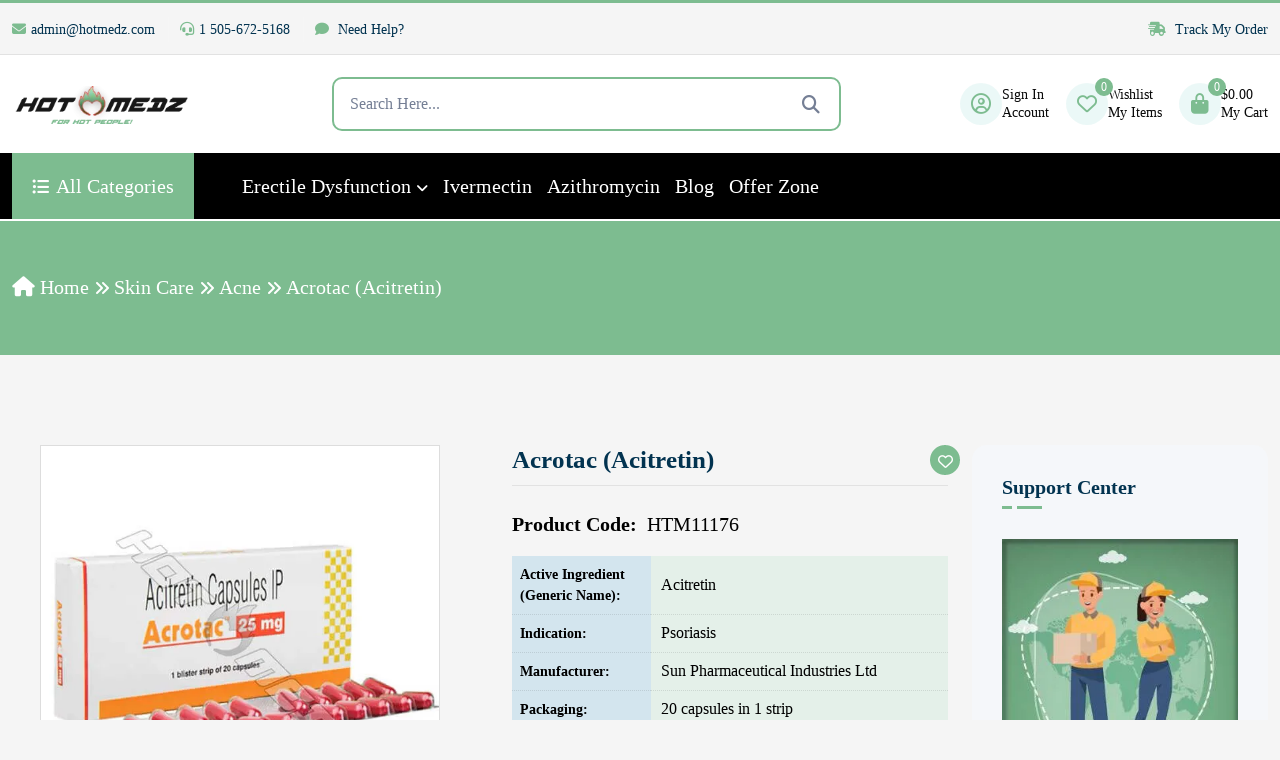

--- FILE ---
content_type: text/html; charset=UTF-8
request_url: https://www.hotmedz.com/product/acrotac/?add-to-cart=11287&quantity=1&variation_id=11287&attribute_10mg=60%20Capsule/s
body_size: 43653
content:

<!DOCTYPE html>
<html lang="en">


<!-- Mirrored from live.themewild.com/medion/index-3.html by HTTrack Website Copier/3.x [XR&CO'2014], Thu, 21 Nov 2024 09:58:52 GMT -->
<head>
    <!-- meta tags -->
    <meta charset="UTF-8">
    <meta http-equiv="X-UA-Compatible" content="IE=edge">
    <meta name="viewport" content="width=device-width, initial-scale=1">
    
<!-- Search Engine Optimization by Rank Math - https://rankmath.com/ -->
<title>Acrotac (Acitretin) - Hotmedz</title>
<meta name="robots" content="follow, index, max-snippet:-1, max-video-preview:-1, max-image-preview:large"/>
<link rel="canonical" href="https://www.hotmedz.com/product/acrotac/" />
<meta property="og:locale" content="en_US" />
<meta property="og:type" content="product" />
<meta property="og:title" content="Acrotac (Acitretin) - Hotmedz" />
<meta property="og:url" content="https://www.hotmedz.com/product/acrotac/" />
<meta property="og:site_name" content="Hotmedz" />
<meta property="og:updated_time" content="2025-02-19T10:11:39+00:00" />
<meta property="og:image" content="https://www.hotmedz.com/wp-content/uploads/2021/11/acrotac-25-1.jpg" />
<meta property="og:image:secure_url" content="https://www.hotmedz.com/wp-content/uploads/2021/11/acrotac-25-1.jpg" />
<meta property="og:image:width" content="600" />
<meta property="og:image:height" content="600" />
<meta property="og:image:alt" content="Acrotac" />
<meta property="og:image:type" content="image/jpeg" />
<meta property="product:price:currency" content="USD" />
<meta property="product:availability" content="instock" />
<meta name="twitter:card" content="summary_large_image" />
<meta name="twitter:title" content="Acrotac (Acitretin) - Hotmedz" />
<meta name="twitter:image" content="https://www.hotmedz.com/wp-content/uploads/2021/11/acrotac-25-1.jpg" />
<meta name="twitter:label1" content="Price" />
<meta name="twitter:data1" content="&#036;0.00" />
<meta name="twitter:label2" content="Availability" />
<meta name="twitter:data2" content="In stock" />
<script type="application/ld+json" class="rank-math-schema">{"@context":"https://schema.org","@graph":[{"@type":"Organization","@id":"https://www.hotmedz.com/#organization","name":"Hotmedz","url":"https://www.hotmedz.com","logo":{"@type":"ImageObject","@id":"https://www.hotmedz.com/#logo","url":"https://www.hotmedz.com/wp-content/uploads/2021/10/red-b-1.png","contentUrl":"https://www.hotmedz.com/wp-content/uploads/2021/10/red-b-1.png","caption":"Hotmedz","inLanguage":"en-US","width":"250","height":"53"}},{"@type":"WebSite","@id":"https://www.hotmedz.com/#website","url":"https://www.hotmedz.com","name":"Hotmedz","publisher":{"@id":"https://www.hotmedz.com/#organization"},"inLanguage":"en-US"},{"@type":"ImageObject","@id":"https://www.hotmedz.com/wp-content/uploads/2021/11/acrotac-25-1.jpg","url":"https://www.hotmedz.com/wp-content/uploads/2021/11/acrotac-25-1.jpg","width":"600","height":"600","caption":"Acrotac","inLanguage":"en-US"},{"@type":"ItemPage","@id":"https://www.hotmedz.com/product/acrotac/#webpage","url":"https://www.hotmedz.com/product/acrotac/","name":"Acrotac (Acitretin) - Hotmedz","datePublished":"2021-11-22T12:02:26+00:00","dateModified":"2025-02-19T10:11:39+00:00","isPartOf":{"@id":"https://www.hotmedz.com/#website"},"primaryImageOfPage":{"@id":"https://www.hotmedz.com/wp-content/uploads/2021/11/acrotac-25-1.jpg"},"inLanguage":"en-US"},{"@type":"Product","name":"Acrotac (Acitretin) - Hotmedz","sku":"HTM11176","category":"Skin Care &gt; Acne","mainEntityOfPage":{"@id":"https://www.hotmedz.com/product/acrotac/#webpage"},"image":[{"@type":"ImageObject","url":"https://www.hotmedz.com/wp-content/uploads/2021/11/acrotac-25-1.jpg","height":"600","width":"600"}],"additionalProperty":[{"@type":"PropertyValue","name":"pa_active-ingredient","value":"Acitretin"},{"@type":"PropertyValue","name":"pa_indication","value":"Psoriasis"},{"@type":"PropertyValue","name":"pa_manufacturer","value":"Sun Pharmaceutical Industries Ltd"},{"@type":"PropertyValue","name":"pa_packaging","value":"20 capsules in 1 strip"},{"@type":"PropertyValue","name":"pa_strength","value":"10mg"},{"@type":"PropertyValue","name":"pa_delivery-time","value":"6 To 15 days"}],"@id":"https://www.hotmedz.com/product/acrotac/#richSnippet"}]}</script>
<!-- /Rank Math WordPress SEO plugin -->

<link rel="alternate" type="application/rss+xml" title="Hotmedz &raquo; Acrotac (Acitretin) Comments Feed" href="https://www.hotmedz.com/product/acrotac/feed/" />
<link rel="alternate" title="oEmbed (JSON)" type="application/json+oembed" href="https://www.hotmedz.com/wp-json/oembed/1.0/embed?url=https%3A%2F%2Fwww.hotmedz.com%2Fproduct%2Facrotac%2F" />
<link rel="alternate" title="oEmbed (XML)" type="text/xml+oembed" href="https://www.hotmedz.com/wp-json/oembed/1.0/embed?url=https%3A%2F%2Fwww.hotmedz.com%2Fproduct%2Facrotac%2F&#038;format=xml" />
<style id='wp-img-auto-sizes-contain-inline-css' type='text/css'>
img:is([sizes=auto i],[sizes^="auto," i]){contain-intrinsic-size:3000px 1500px}
/*# sourceURL=wp-img-auto-sizes-contain-inline-css */
</style>
<link rel='stylesheet' id='wc-price-based-country-frontend-css' href='https://www.hotmedz.com/wp-content/plugins/woocommerce-product-price-based-on-countries/assets/css/frontend.min.css?ver=4.1.1' type='text/css' media='all' />
<style id='wp-emoji-styles-inline-css' type='text/css'>

	img.wp-smiley, img.emoji {
		display: inline !important;
		border: none !important;
		box-shadow: none !important;
		height: 1em !important;
		width: 1em !important;
		margin: 0 0.07em !important;
		vertical-align: -0.1em !important;
		background: none !important;
		padding: 0 !important;
	}
/*# sourceURL=wp-emoji-styles-inline-css */
</style>
<style id='wp-block-library-inline-css' type='text/css'>
:root{--wp-block-synced-color:#7a00df;--wp-block-synced-color--rgb:122,0,223;--wp-bound-block-color:var(--wp-block-synced-color);--wp-editor-canvas-background:#ddd;--wp-admin-theme-color:#007cba;--wp-admin-theme-color--rgb:0,124,186;--wp-admin-theme-color-darker-10:#006ba1;--wp-admin-theme-color-darker-10--rgb:0,107,160.5;--wp-admin-theme-color-darker-20:#005a87;--wp-admin-theme-color-darker-20--rgb:0,90,135;--wp-admin-border-width-focus:2px}@media (min-resolution:192dpi){:root{--wp-admin-border-width-focus:1.5px}}.wp-element-button{cursor:pointer}:root .has-very-light-gray-background-color{background-color:#eee}:root .has-very-dark-gray-background-color{background-color:#313131}:root .has-very-light-gray-color{color:#eee}:root .has-very-dark-gray-color{color:#313131}:root .has-vivid-green-cyan-to-vivid-cyan-blue-gradient-background{background:linear-gradient(135deg,#00d084,#0693e3)}:root .has-purple-crush-gradient-background{background:linear-gradient(135deg,#34e2e4,#4721fb 50%,#ab1dfe)}:root .has-hazy-dawn-gradient-background{background:linear-gradient(135deg,#faaca8,#dad0ec)}:root .has-subdued-olive-gradient-background{background:linear-gradient(135deg,#fafae1,#67a671)}:root .has-atomic-cream-gradient-background{background:linear-gradient(135deg,#fdd79a,#004a59)}:root .has-nightshade-gradient-background{background:linear-gradient(135deg,#330968,#31cdcf)}:root .has-midnight-gradient-background{background:linear-gradient(135deg,#020381,#2874fc)}:root{--wp--preset--font-size--normal:16px;--wp--preset--font-size--huge:42px}.has-regular-font-size{font-size:1em}.has-larger-font-size{font-size:2.625em}.has-normal-font-size{font-size:var(--wp--preset--font-size--normal)}.has-huge-font-size{font-size:var(--wp--preset--font-size--huge)}.has-text-align-center{text-align:center}.has-text-align-left{text-align:left}.has-text-align-right{text-align:right}.has-fit-text{white-space:nowrap!important}#end-resizable-editor-section{display:none}.aligncenter{clear:both}.items-justified-left{justify-content:flex-start}.items-justified-center{justify-content:center}.items-justified-right{justify-content:flex-end}.items-justified-space-between{justify-content:space-between}.screen-reader-text{border:0;clip-path:inset(50%);height:1px;margin:-1px;overflow:hidden;padding:0;position:absolute;width:1px;word-wrap:normal!important}.screen-reader-text:focus{background-color:#ddd;clip-path:none;color:#444;display:block;font-size:1em;height:auto;left:5px;line-height:normal;padding:15px 23px 14px;text-decoration:none;top:5px;width:auto;z-index:100000}html :where(.has-border-color){border-style:solid}html :where([style*=border-top-color]){border-top-style:solid}html :where([style*=border-right-color]){border-right-style:solid}html :where([style*=border-bottom-color]){border-bottom-style:solid}html :where([style*=border-left-color]){border-left-style:solid}html :where([style*=border-width]){border-style:solid}html :where([style*=border-top-width]){border-top-style:solid}html :where([style*=border-right-width]){border-right-style:solid}html :where([style*=border-bottom-width]){border-bottom-style:solid}html :where([style*=border-left-width]){border-left-style:solid}html :where(img[class*=wp-image-]){height:auto;max-width:100%}:where(figure){margin:0 0 1em}html :where(.is-position-sticky){--wp-admin--admin-bar--position-offset:var(--wp-admin--admin-bar--height,0px)}@media screen and (max-width:600px){html :where(.is-position-sticky){--wp-admin--admin-bar--position-offset:0px}}

/*# sourceURL=wp-block-library-inline-css */
</style><link rel='stylesheet' id='wc-blocks-style-css' href='https://www.hotmedz.com/wp-content/plugins/woocommerce/assets/client/blocks/wc-blocks.css?ver=wc-10.4.3' type='text/css' media='all' />
<style id='global-styles-inline-css' type='text/css'>
:root{--wp--preset--aspect-ratio--square: 1;--wp--preset--aspect-ratio--4-3: 4/3;--wp--preset--aspect-ratio--3-4: 3/4;--wp--preset--aspect-ratio--3-2: 3/2;--wp--preset--aspect-ratio--2-3: 2/3;--wp--preset--aspect-ratio--16-9: 16/9;--wp--preset--aspect-ratio--9-16: 9/16;--wp--preset--color--black: #000000;--wp--preset--color--cyan-bluish-gray: #abb8c3;--wp--preset--color--white: #ffffff;--wp--preset--color--pale-pink: #f78da7;--wp--preset--color--vivid-red: #cf2e2e;--wp--preset--color--luminous-vivid-orange: #ff6900;--wp--preset--color--luminous-vivid-amber: #fcb900;--wp--preset--color--light-green-cyan: #7bdcb5;--wp--preset--color--vivid-green-cyan: #00d084;--wp--preset--color--pale-cyan-blue: #8ed1fc;--wp--preset--color--vivid-cyan-blue: #0693e3;--wp--preset--color--vivid-purple: #9b51e0;--wp--preset--gradient--vivid-cyan-blue-to-vivid-purple: linear-gradient(135deg,rgb(6,147,227) 0%,rgb(155,81,224) 100%);--wp--preset--gradient--light-green-cyan-to-vivid-green-cyan: linear-gradient(135deg,rgb(122,220,180) 0%,rgb(0,208,130) 100%);--wp--preset--gradient--luminous-vivid-amber-to-luminous-vivid-orange: linear-gradient(135deg,rgb(252,185,0) 0%,rgb(255,105,0) 100%);--wp--preset--gradient--luminous-vivid-orange-to-vivid-red: linear-gradient(135deg,rgb(255,105,0) 0%,rgb(207,46,46) 100%);--wp--preset--gradient--very-light-gray-to-cyan-bluish-gray: linear-gradient(135deg,rgb(238,238,238) 0%,rgb(169,184,195) 100%);--wp--preset--gradient--cool-to-warm-spectrum: linear-gradient(135deg,rgb(74,234,220) 0%,rgb(151,120,209) 20%,rgb(207,42,186) 40%,rgb(238,44,130) 60%,rgb(251,105,98) 80%,rgb(254,248,76) 100%);--wp--preset--gradient--blush-light-purple: linear-gradient(135deg,rgb(255,206,236) 0%,rgb(152,150,240) 100%);--wp--preset--gradient--blush-bordeaux: linear-gradient(135deg,rgb(254,205,165) 0%,rgb(254,45,45) 50%,rgb(107,0,62) 100%);--wp--preset--gradient--luminous-dusk: linear-gradient(135deg,rgb(255,203,112) 0%,rgb(199,81,192) 50%,rgb(65,88,208) 100%);--wp--preset--gradient--pale-ocean: linear-gradient(135deg,rgb(255,245,203) 0%,rgb(182,227,212) 50%,rgb(51,167,181) 100%);--wp--preset--gradient--electric-grass: linear-gradient(135deg,rgb(202,248,128) 0%,rgb(113,206,126) 100%);--wp--preset--gradient--midnight: linear-gradient(135deg,rgb(2,3,129) 0%,rgb(40,116,252) 100%);--wp--preset--font-size--small: 13px;--wp--preset--font-size--medium: 20px;--wp--preset--font-size--large: 36px;--wp--preset--font-size--x-large: 42px;--wp--preset--spacing--20: 0.44rem;--wp--preset--spacing--30: 0.67rem;--wp--preset--spacing--40: 1rem;--wp--preset--spacing--50: 1.5rem;--wp--preset--spacing--60: 2.25rem;--wp--preset--spacing--70: 3.38rem;--wp--preset--spacing--80: 5.06rem;--wp--preset--shadow--natural: 6px 6px 9px rgba(0, 0, 0, 0.2);--wp--preset--shadow--deep: 12px 12px 50px rgba(0, 0, 0, 0.4);--wp--preset--shadow--sharp: 6px 6px 0px rgba(0, 0, 0, 0.2);--wp--preset--shadow--outlined: 6px 6px 0px -3px rgb(255, 255, 255), 6px 6px rgb(0, 0, 0);--wp--preset--shadow--crisp: 6px 6px 0px rgb(0, 0, 0);}:where(.is-layout-flex){gap: 0.5em;}:where(.is-layout-grid){gap: 0.5em;}body .is-layout-flex{display: flex;}.is-layout-flex{flex-wrap: wrap;align-items: center;}.is-layout-flex > :is(*, div){margin: 0;}body .is-layout-grid{display: grid;}.is-layout-grid > :is(*, div){margin: 0;}:where(.wp-block-columns.is-layout-flex){gap: 2em;}:where(.wp-block-columns.is-layout-grid){gap: 2em;}:where(.wp-block-post-template.is-layout-flex){gap: 1.25em;}:where(.wp-block-post-template.is-layout-grid){gap: 1.25em;}.has-black-color{color: var(--wp--preset--color--black) !important;}.has-cyan-bluish-gray-color{color: var(--wp--preset--color--cyan-bluish-gray) !important;}.has-white-color{color: var(--wp--preset--color--white) !important;}.has-pale-pink-color{color: var(--wp--preset--color--pale-pink) !important;}.has-vivid-red-color{color: var(--wp--preset--color--vivid-red) !important;}.has-luminous-vivid-orange-color{color: var(--wp--preset--color--luminous-vivid-orange) !important;}.has-luminous-vivid-amber-color{color: var(--wp--preset--color--luminous-vivid-amber) !important;}.has-light-green-cyan-color{color: var(--wp--preset--color--light-green-cyan) !important;}.has-vivid-green-cyan-color{color: var(--wp--preset--color--vivid-green-cyan) !important;}.has-pale-cyan-blue-color{color: var(--wp--preset--color--pale-cyan-blue) !important;}.has-vivid-cyan-blue-color{color: var(--wp--preset--color--vivid-cyan-blue) !important;}.has-vivid-purple-color{color: var(--wp--preset--color--vivid-purple) !important;}.has-black-background-color{background-color: var(--wp--preset--color--black) !important;}.has-cyan-bluish-gray-background-color{background-color: var(--wp--preset--color--cyan-bluish-gray) !important;}.has-white-background-color{background-color: var(--wp--preset--color--white) !important;}.has-pale-pink-background-color{background-color: var(--wp--preset--color--pale-pink) !important;}.has-vivid-red-background-color{background-color: var(--wp--preset--color--vivid-red) !important;}.has-luminous-vivid-orange-background-color{background-color: var(--wp--preset--color--luminous-vivid-orange) !important;}.has-luminous-vivid-amber-background-color{background-color: var(--wp--preset--color--luminous-vivid-amber) !important;}.has-light-green-cyan-background-color{background-color: var(--wp--preset--color--light-green-cyan) !important;}.has-vivid-green-cyan-background-color{background-color: var(--wp--preset--color--vivid-green-cyan) !important;}.has-pale-cyan-blue-background-color{background-color: var(--wp--preset--color--pale-cyan-blue) !important;}.has-vivid-cyan-blue-background-color{background-color: var(--wp--preset--color--vivid-cyan-blue) !important;}.has-vivid-purple-background-color{background-color: var(--wp--preset--color--vivid-purple) !important;}.has-black-border-color{border-color: var(--wp--preset--color--black) !important;}.has-cyan-bluish-gray-border-color{border-color: var(--wp--preset--color--cyan-bluish-gray) !important;}.has-white-border-color{border-color: var(--wp--preset--color--white) !important;}.has-pale-pink-border-color{border-color: var(--wp--preset--color--pale-pink) !important;}.has-vivid-red-border-color{border-color: var(--wp--preset--color--vivid-red) !important;}.has-luminous-vivid-orange-border-color{border-color: var(--wp--preset--color--luminous-vivid-orange) !important;}.has-luminous-vivid-amber-border-color{border-color: var(--wp--preset--color--luminous-vivid-amber) !important;}.has-light-green-cyan-border-color{border-color: var(--wp--preset--color--light-green-cyan) !important;}.has-vivid-green-cyan-border-color{border-color: var(--wp--preset--color--vivid-green-cyan) !important;}.has-pale-cyan-blue-border-color{border-color: var(--wp--preset--color--pale-cyan-blue) !important;}.has-vivid-cyan-blue-border-color{border-color: var(--wp--preset--color--vivid-cyan-blue) !important;}.has-vivid-purple-border-color{border-color: var(--wp--preset--color--vivid-purple) !important;}.has-vivid-cyan-blue-to-vivid-purple-gradient-background{background: var(--wp--preset--gradient--vivid-cyan-blue-to-vivid-purple) !important;}.has-light-green-cyan-to-vivid-green-cyan-gradient-background{background: var(--wp--preset--gradient--light-green-cyan-to-vivid-green-cyan) !important;}.has-luminous-vivid-amber-to-luminous-vivid-orange-gradient-background{background: var(--wp--preset--gradient--luminous-vivid-amber-to-luminous-vivid-orange) !important;}.has-luminous-vivid-orange-to-vivid-red-gradient-background{background: var(--wp--preset--gradient--luminous-vivid-orange-to-vivid-red) !important;}.has-very-light-gray-to-cyan-bluish-gray-gradient-background{background: var(--wp--preset--gradient--very-light-gray-to-cyan-bluish-gray) !important;}.has-cool-to-warm-spectrum-gradient-background{background: var(--wp--preset--gradient--cool-to-warm-spectrum) !important;}.has-blush-light-purple-gradient-background{background: var(--wp--preset--gradient--blush-light-purple) !important;}.has-blush-bordeaux-gradient-background{background: var(--wp--preset--gradient--blush-bordeaux) !important;}.has-luminous-dusk-gradient-background{background: var(--wp--preset--gradient--luminous-dusk) !important;}.has-pale-ocean-gradient-background{background: var(--wp--preset--gradient--pale-ocean) !important;}.has-electric-grass-gradient-background{background: var(--wp--preset--gradient--electric-grass) !important;}.has-midnight-gradient-background{background: var(--wp--preset--gradient--midnight) !important;}.has-small-font-size{font-size: var(--wp--preset--font-size--small) !important;}.has-medium-font-size{font-size: var(--wp--preset--font-size--medium) !important;}.has-large-font-size{font-size: var(--wp--preset--font-size--large) !important;}.has-x-large-font-size{font-size: var(--wp--preset--font-size--x-large) !important;}
/*# sourceURL=global-styles-inline-css */
</style>

<style id='classic-theme-styles-inline-css' type='text/css'>
/*! This file is auto-generated */
.wp-block-button__link{color:#fff;background-color:#32373c;border-radius:9999px;box-shadow:none;text-decoration:none;padding:calc(.667em + 2px) calc(1.333em + 2px);font-size:1.125em}.wp-block-file__button{background:#32373c;color:#fff;text-decoration:none}
/*# sourceURL=/wp-includes/css/classic-themes.min.css */
</style>
<link rel='stylesheet' id='photoswipe-css' href='https://www.hotmedz.com/wp-content/plugins/woocommerce/assets/css/photoswipe/photoswipe.min.css?ver=10.4.3' type='text/css' media='all' />
<link rel='stylesheet' id='photoswipe-default-skin-css' href='https://www.hotmedz.com/wp-content/plugins/woocommerce/assets/css/photoswipe/default-skin/default-skin.min.css?ver=10.4.3' type='text/css' media='all' />
<style id='woocommerce-inline-inline-css' type='text/css'>
.woocommerce form .form-row .required { visibility: visible; }
/*# sourceURL=woocommerce-inline-inline-css */
</style>
<link rel='stylesheet' id='wtap-style-css' href='https://www.hotmedz.com/wp-content/plugins/woocommerce-thankyou-automation-mail-payment-gateways/assets/css/style.css?ver=1760760934' type='text/css' media='all' />
<link rel='stylesheet' id='astra-parent-style-css' href='https://www.hotmedz.com/wp-content/themes/actiza/style.css?ver=6.9' type='text/css' media='all' />
<link rel='stylesheet' id='theme-style-css-css' href='https://www.hotmedz.com/wp-content/themes/actiza-child/style.css?ver=414663' type='text/css' media='all' />
<link rel='stylesheet' id='bootstrap-css-css' href='https://www.hotmedz.com/wp-content/themes/actiza/assets//css/bootstrap.min.css?ver=1758974659' type='text/css' media='all' />
<link rel='stylesheet' id='all-fontawesome-css-css' href='https://www.hotmedz.com/wp-content/themes/actiza/assets//css/all-fontawesome.min.css?ver=1758974659' type='text/css' media='all' />
<link rel='stylesheet' id='animate-min-css-css' href='https://www.hotmedz.com/wp-content/themes/actiza/assets//css/animate.min.css?ver=1758974659' type='text/css' media='all' />
<link rel='stylesheet' id='magnific-popup-css-css' href='https://www.hotmedz.com/wp-content/themes/actiza/assets//css/magnific-popup.min.css?ver=1758974659' type='text/css' media='all' />
<link rel='stylesheet' id='owl-carousel-min-css-css' href='https://www.hotmedz.com/wp-content/themes/actiza/assets//css/owl.carousel.min.css?ver=1758974659' type='text/css' media='all' />
<link rel='stylesheet' id='jquery-ui-min-css-css' href='https://www.hotmedz.com/wp-content/themes/actiza/assets//css/jquery-ui.min.css?ver=1758974659' type='text/css' media='all' />
<link rel='stylesheet' id='nice-select-min-css-css' href='https://www.hotmedz.com/wp-content/themes/actiza/assets//css/nice-select.min.css?ver=1758974659' type='text/css' media='all' />
<link rel='stylesheet' id='flex-slider-css-css' href='https://www.hotmedz.com/wp-content/themes/actiza/assets//css/flex-slider.min.css?ver=1758974659' type='text/css' media='all' />
<link rel='stylesheet' id='style-css-css' href='https://www.hotmedz.com/wp-content/themes/actiza/assets//css/style.css?ver=1758974659' type='text/css' media='all' />
<link rel='stylesheet' id='actiza-style-css-css' href='https://www.hotmedz.com/wp-content/themes/actiza/assets//css/actiza-style.css?ver=1758974659' type='text/css' media='all' />
<link rel='stylesheet' id='actiza-reviews-css-css' href='https://www.hotmedz.com/wp-content/themes/actiza/assets//css/actiza-reviews.css?ver=1758974659' type='text/css' media='all' />
<link rel='stylesheet' id='theme-style-css' href='https://www.hotmedz.com/wp-content/themes/actiza-child/style.css?ver=15.0.0' type='text/css' media='all' />
<style id='theme-style-inline-css' type='text/css'>
:root {
--theme-color: #7dbc90;
--theme-color2: #000000;
--theme-color-light: rgba(3, 162, 151, .08);
--theme-bg-light: #F5F7FA;
--body-text-color: #757F95;
--color-white: #ffffff;
--color-dark: #023350;
--color-green: #11B76B;
--color-blue: #0049D0;
--color-skyblue: #00BFFF;
--color-yellow: #FBA707;
--color-gray: #ECECEC;
--color-red: #FD6A6A;
--hero-overlay-color: #01060F;
--slider-arrow-bg: rgba(255, 255, 255, 0.2);
--box-shadow: 0 0 40px 5px rgb(0 0 0 / 5%);
--box-shadow2: 0 0 15px rgba(0, 0, 0, 0.17);
--transition: all .5s ease-in-out;
--transition2: all .3s ease-in-out;
--border-info-color: rgba(0, 0, 0, 0.08);
--border-info-color2: rgba(0, 0, 0, 0.05);
--border-white-color: rgba(255, 255, 255, 0.12);
--border-white-color2: rgba(255, 255, 255, 0.07);
--footer-bg: #023350;
--footer-text-color: #F5FAFF;
--slider-text-color: #ffffff;
--header-middle: #ffffff;
--header-text-color: #0a0a0a;
--slider-button-color: #ffffff;
}
/*# sourceURL=theme-style-inline-css */
</style>
<script type="text/javascript" src="https://www.hotmedz.com/wp-includes/js/jquery/jquery.min.js?ver=3.7.1" id="jquery-core-js"></script>
<script type="text/javascript" src="https://www.hotmedz.com/wp-includes/js/jquery/jquery-migrate.min.js?ver=3.4.1" id="jquery-migrate-js"></script>
<script type="text/javascript" src="https://www.hotmedz.com/wp-content/plugins/woocommerce/assets/js/jquery-blockui/jquery.blockUI.min.js?ver=2.7.0-wc.10.4.3" id="wc-jquery-blockui-js" defer="defer" data-wp-strategy="defer"></script>
<script type="text/javascript" id="wc-add-to-cart-js-extra">
/* <![CDATA[ */
var wc_add_to_cart_params = {"ajax_url":"/wp-admin/admin-ajax.php","wc_ajax_url":"/?wc-ajax=%%endpoint%%","i18n_view_cart":"View cart","cart_url":"https://www.hotmedz.com/cart/","is_cart":"","cart_redirect_after_add":"no"};
//# sourceURL=wc-add-to-cart-js-extra
/* ]]> */
</script>
<script type="text/javascript" src="https://www.hotmedz.com/wp-content/plugins/woocommerce/assets/js/frontend/add-to-cart.min.js?ver=10.4.3" id="wc-add-to-cart-js" defer="defer" data-wp-strategy="defer"></script>
<script type="text/javascript" src="https://www.hotmedz.com/wp-content/plugins/woocommerce/assets/js/zoom/jquery.zoom.min.js?ver=1.7.21-wc.10.4.3" id="wc-zoom-js" defer="defer" data-wp-strategy="defer"></script>
<script type="text/javascript" src="https://www.hotmedz.com/wp-content/plugins/woocommerce/assets/js/flexslider/jquery.flexslider.min.js?ver=2.7.2-wc.10.4.3" id="wc-flexslider-js" defer="defer" data-wp-strategy="defer"></script>
<script type="text/javascript" src="https://www.hotmedz.com/wp-content/plugins/woocommerce/assets/js/photoswipe/photoswipe.min.js?ver=4.1.1-wc.10.4.3" id="wc-photoswipe-js" defer="defer" data-wp-strategy="defer"></script>
<script type="text/javascript" src="https://www.hotmedz.com/wp-content/plugins/woocommerce/assets/js/photoswipe/photoswipe-ui-default.min.js?ver=4.1.1-wc.10.4.3" id="wc-photoswipe-ui-default-js" defer="defer" data-wp-strategy="defer"></script>
<script type="text/javascript" id="wc-single-product-js-extra">
/* <![CDATA[ */
var wc_single_product_params = {"i18n_required_rating_text":"Please select a rating","i18n_rating_options":["1 of 5 stars","2 of 5 stars","3 of 5 stars","4 of 5 stars","5 of 5 stars"],"i18n_product_gallery_trigger_text":"View full-screen image gallery","review_rating_required":"yes","flexslider":{"rtl":false,"animation":"slide","smoothHeight":true,"directionNav":false,"controlNav":"thumbnails","slideshow":false,"animationSpeed":500,"animationLoop":false,"allowOneSlide":false},"zoom_enabled":"1","zoom_options":[],"photoswipe_enabled":"1","photoswipe_options":{"shareEl":false,"closeOnScroll":false,"history":false,"hideAnimationDuration":0,"showAnimationDuration":0},"flexslider_enabled":"1"};
//# sourceURL=wc-single-product-js-extra
/* ]]> */
</script>
<script type="text/javascript" src="https://www.hotmedz.com/wp-content/plugins/woocommerce/assets/js/frontend/single-product.min.js?ver=10.4.3" id="wc-single-product-js" defer="defer" data-wp-strategy="defer"></script>
<script type="text/javascript" src="https://www.hotmedz.com/wp-content/plugins/woocommerce/assets/js/js-cookie/js.cookie.min.js?ver=2.1.4-wc.10.4.3" id="wc-js-cookie-js" defer="defer" data-wp-strategy="defer"></script>
<script type="text/javascript" id="woocommerce-js-extra">
/* <![CDATA[ */
var woocommerce_params = {"ajax_url":"/wp-admin/admin-ajax.php","wc_ajax_url":"/?wc-ajax=%%endpoint%%","i18n_password_show":"Show password","i18n_password_hide":"Hide password"};
//# sourceURL=woocommerce-js-extra
/* ]]> */
</script>
<script type="text/javascript" src="https://www.hotmedz.com/wp-content/plugins/woocommerce/assets/js/frontend/woocommerce.min.js?ver=10.4.3" id="woocommerce-js" defer="defer" data-wp-strategy="defer"></script>
<script type="text/javascript" id="wc-country-select-js-extra">
/* <![CDATA[ */
var wc_country_select_params = {"countries":"{\"AF\":[],\"AL\":{\"AL-01\":\"Berat\",\"AL-09\":\"Dib\\u00ebr\",\"AL-02\":\"Durr\\u00ebs\",\"AL-03\":\"Elbasan\",\"AL-04\":\"Fier\",\"AL-05\":\"Gjirokast\\u00ebr\",\"AL-06\":\"Kor\\u00e7\\u00eb\",\"AL-07\":\"Kuk\\u00ebs\",\"AL-08\":\"Lezh\\u00eb\",\"AL-10\":\"Shkod\\u00ebr\",\"AL-11\":\"Tirana\",\"AL-12\":\"Vlor\\u00eb\"},\"DZ\":{\"DZ-01\":\"Adrar\",\"DZ-02\":\"Chlef\",\"DZ-03\":\"Laghouat\",\"DZ-04\":\"Oum El Bouaghi\",\"DZ-05\":\"Batna\",\"DZ-06\":\"B\\u00e9ja\\u00efa\",\"DZ-07\":\"Biskra\",\"DZ-08\":\"B\\u00e9char\",\"DZ-09\":\"Blida\",\"DZ-10\":\"Bouira\",\"DZ-11\":\"Tamanghasset\",\"DZ-12\":\"T\\u00e9bessa\",\"DZ-13\":\"Tlemcen\",\"DZ-14\":\"Tiaret\",\"DZ-15\":\"Tizi Ouzou\",\"DZ-16\":\"Algiers\",\"DZ-17\":\"Djelfa\",\"DZ-18\":\"Jijel\",\"DZ-19\":\"S\\u00e9tif\",\"DZ-20\":\"Sa\\u00efda\",\"DZ-21\":\"Skikda\",\"DZ-22\":\"Sidi Bel Abb\\u00e8s\",\"DZ-23\":\"Annaba\",\"DZ-24\":\"Guelma\",\"DZ-25\":\"Constantine\",\"DZ-26\":\"M\\u00e9d\\u00e9a\",\"DZ-27\":\"Mostaganem\",\"DZ-28\":\"M\\u2019Sila\",\"DZ-29\":\"Mascara\",\"DZ-30\":\"Ouargla\",\"DZ-31\":\"Oran\",\"DZ-32\":\"El Bayadh\",\"DZ-33\":\"Illizi\",\"DZ-34\":\"Bordj Bou Arr\\u00e9ridj\",\"DZ-35\":\"Boumerd\\u00e8s\",\"DZ-36\":\"El Tarf\",\"DZ-37\":\"Tindouf\",\"DZ-38\":\"Tissemsilt\",\"DZ-39\":\"El Oued\",\"DZ-40\":\"Khenchela\",\"DZ-41\":\"Souk Ahras\",\"DZ-42\":\"Tipasa\",\"DZ-43\":\"Mila\",\"DZ-44\":\"A\\u00efn Defla\",\"DZ-45\":\"Naama\",\"DZ-46\":\"A\\u00efn T\\u00e9mouchent\",\"DZ-47\":\"Gharda\\u00efa\",\"DZ-48\":\"Relizane\"},\"AO\":{\"BGO\":\"Bengo\",\"BLU\":\"Benguela\",\"BIE\":\"Bi\\u00e9\",\"CAB\":\"Cabinda\",\"CNN\":\"Cunene\",\"HUA\":\"Huambo\",\"HUI\":\"Hu\\u00edla\",\"CCU\":\"Kuando Kubango\",\"CNO\":\"Kwanza-Norte\",\"CUS\":\"Kwanza-Sul\",\"LUA\":\"Luanda\",\"LNO\":\"Lunda-Norte\",\"LSU\":\"Lunda-Sul\",\"MAL\":\"Malanje\",\"MOX\":\"Moxico\",\"NAM\":\"Namibe\",\"UIG\":\"U\\u00edge\",\"ZAI\":\"Zaire\"},\"AR\":{\"C\":\"Ciudad Aut\\u00f3noma de Buenos Aires\",\"B\":\"Buenos Aires\",\"K\":\"Catamarca\",\"H\":\"Chaco\",\"U\":\"Chubut\",\"X\":\"C\\u00f3rdoba\",\"W\":\"Corrientes\",\"E\":\"Entre R\\u00edos\",\"P\":\"Formosa\",\"Y\":\"Jujuy\",\"L\":\"La Pampa\",\"F\":\"La Rioja\",\"M\":\"Mendoza\",\"N\":\"Misiones\",\"Q\":\"Neuqu\\u00e9n\",\"R\":\"R\\u00edo Negro\",\"A\":\"Salta\",\"J\":\"San Juan\",\"D\":\"San Luis\",\"Z\":\"Santa Cruz\",\"S\":\"Santa Fe\",\"G\":\"Santiago del Estero\",\"V\":\"Tierra del Fuego\",\"T\":\"Tucum\\u00e1n\"},\"AU\":{\"ACT\":\"Australian Capital Territory\",\"NSW\":\"New South Wales\",\"NT\":\"Northern Territory\",\"QLD\":\"Queensland\",\"SA\":\"South Australia\",\"TAS\":\"Tasmania\",\"VIC\":\"Victoria\",\"WA\":\"Western Australia\"},\"AT\":[],\"BH\":[],\"BD\":{\"BD-05\":\"Bagerhat\",\"BD-01\":\"Bandarban\",\"BD-02\":\"Barguna\",\"BD-06\":\"Barishal\",\"BD-07\":\"Bhola\",\"BD-03\":\"Bogura\",\"BD-04\":\"Brahmanbaria\",\"BD-09\":\"Chandpur\",\"BD-10\":\"Chattogram\",\"BD-12\":\"Chuadanga\",\"BD-11\":\"Cox's Bazar\",\"BD-08\":\"Cumilla\",\"BD-13\":\"Dhaka\",\"BD-14\":\"Dinajpur\",\"BD-15\":\"Faridpur \",\"BD-16\":\"Feni\",\"BD-19\":\"Gaibandha\",\"BD-18\":\"Gazipur\",\"BD-17\":\"Gopalganj\",\"BD-20\":\"Habiganj\",\"BD-21\":\"Jamalpur\",\"BD-22\":\"Jashore\",\"BD-25\":\"Jhalokati\",\"BD-23\":\"Jhenaidah\",\"BD-24\":\"Joypurhat\",\"BD-29\":\"Khagrachhari\",\"BD-27\":\"Khulna\",\"BD-26\":\"Kishoreganj\",\"BD-28\":\"Kurigram\",\"BD-30\":\"Kushtia\",\"BD-31\":\"Lakshmipur\",\"BD-32\":\"Lalmonirhat\",\"BD-36\":\"Madaripur\",\"BD-37\":\"Magura\",\"BD-33\":\"Manikganj \",\"BD-39\":\"Meherpur\",\"BD-38\":\"Moulvibazar\",\"BD-35\":\"Munshiganj\",\"BD-34\":\"Mymensingh\",\"BD-48\":\"Naogaon\",\"BD-43\":\"Narail\",\"BD-40\":\"Narayanganj\",\"BD-42\":\"Narsingdi\",\"BD-44\":\"Natore\",\"BD-45\":\"Nawabganj\",\"BD-41\":\"Netrakona\",\"BD-46\":\"Nilphamari\",\"BD-47\":\"Noakhali\",\"BD-49\":\"Pabna\",\"BD-52\":\"Panchagarh\",\"BD-51\":\"Patuakhali\",\"BD-50\":\"Pirojpur\",\"BD-53\":\"Rajbari\",\"BD-54\":\"Rajshahi\",\"BD-56\":\"Rangamati\",\"BD-55\":\"Rangpur\",\"BD-58\":\"Satkhira\",\"BD-62\":\"Shariatpur\",\"BD-57\":\"Sherpur\",\"BD-59\":\"Sirajganj\",\"BD-61\":\"Sunamganj\",\"BD-60\":\"Sylhet\",\"BD-63\":\"Tangail\",\"BD-64\":\"Thakurgaon\"},\"BE\":[],\"BJ\":{\"AL\":\"Alibori\",\"AK\":\"Atakora\",\"AQ\":\"Atlantique\",\"BO\":\"Borgou\",\"CO\":\"Collines\",\"KO\":\"Kouffo\",\"DO\":\"Donga\",\"LI\":\"Littoral\",\"MO\":\"Mono\",\"OU\":\"Ou\\u00e9m\\u00e9\",\"PL\":\"Plateau\",\"ZO\":\"Zou\"},\"BR\":{\"AC\":\"Acre\",\"AL\":\"Alagoas\",\"AP\":\"Amap\\u00e1\",\"AM\":\"Amazonas\",\"BA\":\"Bahia\",\"CE\":\"Cear\\u00e1\",\"DF\":\"Distrito Federal\",\"ES\":\"Esp\\u00edrito Santo\",\"GO\":\"Goi\\u00e1s\",\"MA\":\"Maranh\\u00e3o\",\"MT\":\"Mato Grosso\",\"MS\":\"Mato Grosso do Sul\",\"MG\":\"Minas Gerais\",\"PA\":\"Par\\u00e1\",\"PB\":\"Para\\u00edba\",\"PR\":\"Paran\\u00e1\",\"PE\":\"Pernambuco\",\"PI\":\"Piau\\u00ed\",\"RJ\":\"Rio de Janeiro\",\"RN\":\"Rio Grande do Norte\",\"RS\":\"Rio Grande do Sul\",\"RO\":\"Rond\\u00f4nia\",\"RR\":\"Roraima\",\"SC\":\"Santa Catarina\",\"SP\":\"S\\u00e3o Paulo\",\"SE\":\"Sergipe\",\"TO\":\"Tocantins\"},\"BG\":{\"BG-01\":\"Blagoevgrad\",\"BG-02\":\"Burgas\",\"BG-08\":\"Dobrich\",\"BG-07\":\"Gabrovo\",\"BG-26\":\"Haskovo\",\"BG-09\":\"Kardzhali\",\"BG-10\":\"Kyustendil\",\"BG-11\":\"Lovech\",\"BG-12\":\"Montana\",\"BG-13\":\"Pazardzhik\",\"BG-14\":\"Pernik\",\"BG-15\":\"Pleven\",\"BG-16\":\"Plovdiv\",\"BG-17\":\"Razgrad\",\"BG-18\":\"Ruse\",\"BG-27\":\"Shumen\",\"BG-19\":\"Silistra\",\"BG-20\":\"Sliven\",\"BG-21\":\"Smolyan\",\"BG-23\":\"Sofia District\",\"BG-22\":\"Sofia\",\"BG-24\":\"Stara Zagora\",\"BG-25\":\"Targovishte\",\"BG-03\":\"Varna\",\"BG-04\":\"Veliko Tarnovo\",\"BG-05\":\"Vidin\",\"BG-06\":\"Vratsa\",\"BG-28\":\"Yambol\"},\"BI\":[],\"CA\":{\"AB\":\"Alberta\",\"BC\":\"British Columbia\",\"MB\":\"Manitoba\",\"NB\":\"New Brunswick\",\"NL\":\"Newfoundland and Labrador\",\"NT\":\"Northwest Territories\",\"NS\":\"Nova Scotia\",\"NU\":\"Nunavut\",\"ON\":\"Ontario\",\"PE\":\"Prince Edward Island\",\"QC\":\"Quebec\",\"SK\":\"Saskatchewan\",\"YT\":\"Yukon Territory\"},\"CL\":{\"CL-AI\":\"Ais\\u00e9n del General Carlos Iba\\u00f1ez del Campo\",\"CL-AN\":\"Antofagasta\",\"CL-AP\":\"Arica y Parinacota\",\"CL-AR\":\"La Araucan\\u00eda\",\"CL-AT\":\"Atacama\",\"CL-BI\":\"Biob\\u00edo\",\"CL-CO\":\"Coquimbo\",\"CL-LI\":\"Libertador General Bernardo O'Higgins\",\"CL-LL\":\"Los Lagos\",\"CL-LR\":\"Los R\\u00edos\",\"CL-MA\":\"Magallanes\",\"CL-ML\":\"Maule\",\"CL-NB\":\"\\u00d1uble\",\"CL-RM\":\"Regi\\u00f3n Metropolitana de Santiago\",\"CL-TA\":\"Tarapac\\u00e1\",\"CL-VS\":\"Valpara\\u00edso\"},\"CN\":{\"CN1\":\"Yunnan / \\u4e91\\u5357\",\"CN2\":\"Beijing / \\u5317\\u4eac\",\"CN3\":\"Tianjin / \\u5929\\u6d25\",\"CN4\":\"Hebei / \\u6cb3\\u5317\",\"CN5\":\"Shanxi / \\u5c71\\u897f\",\"CN6\":\"Inner Mongolia / \\u5167\\u8499\\u53e4\",\"CN7\":\"Liaoning / \\u8fbd\\u5b81\",\"CN8\":\"Jilin / \\u5409\\u6797\",\"CN9\":\"Heilongjiang / \\u9ed1\\u9f99\\u6c5f\",\"CN10\":\"Shanghai / \\u4e0a\\u6d77\",\"CN11\":\"Jiangsu / \\u6c5f\\u82cf\",\"CN12\":\"Zhejiang / \\u6d59\\u6c5f\",\"CN13\":\"Anhui / \\u5b89\\u5fbd\",\"CN14\":\"Fujian / \\u798f\\u5efa\",\"CN15\":\"Jiangxi / \\u6c5f\\u897f\",\"CN16\":\"Shandong / \\u5c71\\u4e1c\",\"CN17\":\"Henan / \\u6cb3\\u5357\",\"CN18\":\"Hubei / \\u6e56\\u5317\",\"CN19\":\"Hunan / \\u6e56\\u5357\",\"CN20\":\"Guangdong / \\u5e7f\\u4e1c\",\"CN21\":\"Guangxi Zhuang / \\u5e7f\\u897f\\u58ee\\u65cf\",\"CN22\":\"Hainan / \\u6d77\\u5357\",\"CN23\":\"Chongqing / \\u91cd\\u5e86\",\"CN24\":\"Sichuan / \\u56db\\u5ddd\",\"CN25\":\"Guizhou / \\u8d35\\u5dde\",\"CN26\":\"Shaanxi / \\u9655\\u897f\",\"CN27\":\"Gansu / \\u7518\\u8083\",\"CN28\":\"Qinghai / \\u9752\\u6d77\",\"CN29\":\"Ningxia Hui / \\u5b81\\u590f\",\"CN30\":\"Macao / \\u6fb3\\u95e8\",\"CN31\":\"Tibet / \\u897f\\u85cf\",\"CN32\":\"Xinjiang / \\u65b0\\u7586\"},\"CO\":{\"CO-AMA\":\"Amazonas\",\"CO-ANT\":\"Antioquia\",\"CO-ARA\":\"Arauca\",\"CO-ATL\":\"Atl\\u00e1ntico\",\"CO-BOL\":\"Bol\\u00edvar\",\"CO-BOY\":\"Boyac\\u00e1\",\"CO-CAL\":\"Caldas\",\"CO-CAQ\":\"Caquet\\u00e1\",\"CO-CAS\":\"Casanare\",\"CO-CAU\":\"Cauca\",\"CO-CES\":\"Cesar\",\"CO-CHO\":\"Choc\\u00f3\",\"CO-COR\":\"C\\u00f3rdoba\",\"CO-CUN\":\"Cundinamarca\",\"CO-DC\":\"Capital District\",\"CO-GUA\":\"Guain\\u00eda\",\"CO-GUV\":\"Guaviare\",\"CO-HUI\":\"Huila\",\"CO-LAG\":\"La Guajira\",\"CO-MAG\":\"Magdalena\",\"CO-MET\":\"Meta\",\"CO-NAR\":\"Nari\\u00f1o\",\"CO-NSA\":\"Norte de Santander\",\"CO-PUT\":\"Putumayo\",\"CO-QUI\":\"Quind\\u00edo\",\"CO-RIS\":\"Risaralda\",\"CO-SAN\":\"Santander\",\"CO-SAP\":\"San Andr\\u00e9s & Providencia\",\"CO-SUC\":\"Sucre\",\"CO-TOL\":\"Tolima\",\"CO-VAC\":\"Valle del Cauca\",\"CO-VAU\":\"Vaup\\u00e9s\",\"CO-VID\":\"Vichada\"},\"CR\":{\"CR-A\":\"Alajuela\",\"CR-C\":\"Cartago\",\"CR-G\":\"Guanacaste\",\"CR-H\":\"Heredia\",\"CR-L\":\"Lim\\u00f3n\",\"CR-P\":\"Puntarenas\",\"CR-SJ\":\"San Jos\\u00e9\"},\"HR\":{\"HR-01\":\"Zagreb County\",\"HR-02\":\"Krapina-Zagorje County\",\"HR-03\":\"Sisak-Moslavina County\",\"HR-04\":\"Karlovac County\",\"HR-05\":\"Vara\\u017edin County\",\"HR-06\":\"Koprivnica-Kri\\u017eevci County\",\"HR-07\":\"Bjelovar-Bilogora County\",\"HR-08\":\"Primorje-Gorski Kotar County\",\"HR-09\":\"Lika-Senj County\",\"HR-10\":\"Virovitica-Podravina County\",\"HR-11\":\"Po\\u017eega-Slavonia County\",\"HR-12\":\"Brod-Posavina County\",\"HR-13\":\"Zadar County\",\"HR-14\":\"Osijek-Baranja County\",\"HR-15\":\"\\u0160ibenik-Knin County\",\"HR-16\":\"Vukovar-Srijem County\",\"HR-17\":\"Split-Dalmatia County\",\"HR-18\":\"Istria County\",\"HR-19\":\"Dubrovnik-Neretva County\",\"HR-20\":\"Me\\u0111imurje County\",\"HR-21\":\"Zagreb City\"},\"CZ\":[],\"DK\":[],\"DO\":{\"DO-01\":\"Distrito Nacional\",\"DO-02\":\"Azua\",\"DO-03\":\"Baoruco\",\"DO-04\":\"Barahona\",\"DO-33\":\"Cibao Nordeste\",\"DO-34\":\"Cibao Noroeste\",\"DO-35\":\"Cibao Norte\",\"DO-36\":\"Cibao Sur\",\"DO-05\":\"Dajab\\u00f3n\",\"DO-06\":\"Duarte\",\"DO-08\":\"El Seibo\",\"DO-37\":\"El Valle\",\"DO-07\":\"El\\u00edas Pi\\u00f1a\",\"DO-38\":\"Enriquillo\",\"DO-09\":\"Espaillat\",\"DO-30\":\"Hato Mayor\",\"DO-19\":\"Hermanas Mirabal\",\"DO-39\":\"Hig\\u00fcamo\",\"DO-10\":\"Independencia\",\"DO-11\":\"La Altagracia\",\"DO-12\":\"La Romana\",\"DO-13\":\"La Vega\",\"DO-14\":\"Mar\\u00eda Trinidad S\\u00e1nchez\",\"DO-28\":\"Monse\\u00f1or Nouel\",\"DO-15\":\"Monte Cristi\",\"DO-29\":\"Monte Plata\",\"DO-40\":\"Ozama\",\"DO-16\":\"Pedernales\",\"DO-17\":\"Peravia\",\"DO-18\":\"Puerto Plata\",\"DO-20\":\"Saman\\u00e1\",\"DO-21\":\"San Crist\\u00f3bal\",\"DO-31\":\"San Jos\\u00e9 de Ocoa\",\"DO-22\":\"San Juan\",\"DO-23\":\"San Pedro de Macor\\u00eds\",\"DO-24\":\"S\\u00e1nchez Ram\\u00edrez\",\"DO-25\":\"Santiago\",\"DO-26\":\"Santiago Rodr\\u00edguez\",\"DO-32\":\"Santo Domingo\",\"DO-41\":\"Valdesia\",\"DO-27\":\"Valverde\",\"DO-42\":\"Yuma\"},\"EG\":{\"EGALX\":\"Alexandria\",\"EGASN\":\"Aswan\",\"EGAST\":\"Asyut\",\"EGBA\":\"Red Sea\",\"EGBH\":\"Beheira\",\"EGBNS\":\"Beni Suef\",\"EGC\":\"Cairo\",\"EGDK\":\"Dakahlia\",\"EGDT\":\"Damietta\",\"EGFYM\":\"Faiyum\",\"EGGH\":\"Gharbia\",\"EGGZ\":\"Giza\",\"EGIS\":\"Ismailia\",\"EGJS\":\"South Sinai\",\"EGKB\":\"Qalyubia\",\"EGKFS\":\"Kafr el-Sheikh\",\"EGKN\":\"Qena\",\"EGLX\":\"Luxor\",\"EGMN\":\"Minya\",\"EGMNF\":\"Monufia\",\"EGMT\":\"Matrouh\",\"EGPTS\":\"Port Said\",\"EGSHG\":\"Sohag\",\"EGSHR\":\"Al Sharqia\",\"EGSIN\":\"North Sinai\",\"EGSUZ\":\"Suez\",\"EGWAD\":\"New Valley\"},\"EE\":[],\"ET\":[],\"FI\":[],\"FR\":[],\"DE\":{\"DE-BW\":\"Baden-W\\u00fcrttemberg\",\"DE-BY\":\"Bavaria\",\"DE-BE\":\"Berlin\",\"DE-BB\":\"Brandenburg\",\"DE-HB\":\"Bremen\",\"DE-HH\":\"Hamburg\",\"DE-HE\":\"Hesse\",\"DE-MV\":\"Mecklenburg-Vorpommern\",\"DE-NI\":\"Lower Saxony\",\"DE-NW\":\"North Rhine-Westphalia\",\"DE-RP\":\"Rhineland-Palatinate\",\"DE-SL\":\"Saarland\",\"DE-SN\":\"Saxony\",\"DE-ST\":\"Saxony-Anhalt\",\"DE-SH\":\"Schleswig-Holstein\",\"DE-TH\":\"Thuringia\"},\"GH\":{\"AF\":\"Ahafo\",\"AH\":\"Ashanti\",\"BA\":\"Brong-Ahafo\",\"BO\":\"Bono\",\"BE\":\"Bono East\",\"CP\":\"Central\",\"EP\":\"Eastern\",\"AA\":\"Greater Accra\",\"NE\":\"North East\",\"NP\":\"Northern\",\"OT\":\"Oti\",\"SV\":\"Savannah\",\"UE\":\"Upper East\",\"UW\":\"Upper West\",\"TV\":\"Volta\",\"WP\":\"Western\",\"WN\":\"Western North\"},\"GR\":{\"I\":\"Attica\",\"A\":\"East Macedonia and Thrace\",\"B\":\"Central Macedonia\",\"C\":\"West Macedonia\",\"D\":\"Epirus\",\"E\":\"Thessaly\",\"F\":\"Ionian Islands\",\"G\":\"West Greece\",\"H\":\"Central Greece\",\"J\":\"Peloponnese\",\"K\":\"North Aegean\",\"L\":\"South Aegean\",\"M\":\"Crete\"},\"HK\":{\"HONG KONG\":\"Hong Kong Island\",\"KOWLOON\":\"Kowloon\",\"NEW TERRITORIES\":\"New Territories\"},\"HU\":{\"BK\":\"B\\u00e1cs-Kiskun\",\"BE\":\"B\\u00e9k\\u00e9s\",\"BA\":\"Baranya\",\"BZ\":\"Borsod-Aba\\u00faj-Zempl\\u00e9n\",\"BU\":\"Budapest\",\"CS\":\"Csongr\\u00e1d-Csan\\u00e1d\",\"FE\":\"Fej\\u00e9r\",\"GS\":\"Gy\\u0151r-Moson-Sopron\",\"HB\":\"Hajd\\u00fa-Bihar\",\"HE\":\"Heves\",\"JN\":\"J\\u00e1sz-Nagykun-Szolnok\",\"KE\":\"Kom\\u00e1rom-Esztergom\",\"NO\":\"N\\u00f3gr\\u00e1d\",\"PE\":\"Pest\",\"SO\":\"Somogy\",\"SZ\":\"Szabolcs-Szatm\\u00e1r-Bereg\",\"TO\":\"Tolna\",\"VA\":\"Vas\",\"VE\":\"Veszpr\\u00e9m\",\"ZA\":\"Zala\"},\"IS\":[],\"ID\":{\"AC\":\"Daerah Istimewa Aceh\",\"SU\":\"Sumatera Utara\",\"SB\":\"Sumatera Barat\",\"RI\":\"Riau\",\"KR\":\"Kepulauan Riau\",\"JA\":\"Jambi\",\"SS\":\"Sumatera Selatan\",\"BB\":\"Bangka Belitung\",\"BE\":\"Bengkulu\",\"LA\":\"Lampung\",\"JK\":\"DKI Jakarta\",\"JB\":\"Jawa Barat\",\"BT\":\"Banten\",\"JT\":\"Jawa Tengah\",\"JI\":\"Jawa Timur\",\"YO\":\"Daerah Istimewa Yogyakarta\",\"BA\":\"Bali\",\"NB\":\"Nusa Tenggara Barat\",\"NT\":\"Nusa Tenggara Timur\",\"KB\":\"Kalimantan Barat\",\"KT\":\"Kalimantan Tengah\",\"KI\":\"Kalimantan Timur\",\"KS\":\"Kalimantan Selatan\",\"KU\":\"Kalimantan Utara\",\"SA\":\"Sulawesi Utara\",\"ST\":\"Sulawesi Tengah\",\"SG\":\"Sulawesi Tenggara\",\"SR\":\"Sulawesi Barat\",\"SN\":\"Sulawesi Selatan\",\"GO\":\"Gorontalo\",\"MA\":\"Maluku\",\"MU\":\"Maluku Utara\",\"PA\":\"Papua\",\"PB\":\"Papua Barat\"},\"IR\":{\"KHZ\":\"Khuzestan (\\u062e\\u0648\\u0632\\u0633\\u062a\\u0627\\u0646)\",\"THR\":\"Tehran (\\u062a\\u0647\\u0631\\u0627\\u0646)\",\"ILM\":\"Ilaam (\\u0627\\u06cc\\u0644\\u0627\\u0645)\",\"BHR\":\"Bushehr (\\u0628\\u0648\\u0634\\u0647\\u0631)\",\"ADL\":\"Ardabil (\\u0627\\u0631\\u062f\\u0628\\u06cc\\u0644)\",\"ESF\":\"Isfahan (\\u0627\\u0635\\u0641\\u0647\\u0627\\u0646)\",\"YZD\":\"Yazd (\\u06cc\\u0632\\u062f)\",\"KRH\":\"Kermanshah (\\u06a9\\u0631\\u0645\\u0627\\u0646\\u0634\\u0627\\u0647)\",\"KRN\":\"Kerman (\\u06a9\\u0631\\u0645\\u0627\\u0646)\",\"HDN\":\"Hamadan (\\u0647\\u0645\\u062f\\u0627\\u0646)\",\"GZN\":\"Ghazvin (\\u0642\\u0632\\u0648\\u06cc\\u0646)\",\"ZJN\":\"Zanjan (\\u0632\\u0646\\u062c\\u0627\\u0646)\",\"LRS\":\"Luristan (\\u0644\\u0631\\u0633\\u062a\\u0627\\u0646)\",\"ABZ\":\"Alborz (\\u0627\\u0644\\u0628\\u0631\\u0632)\",\"EAZ\":\"East Azarbaijan (\\u0622\\u0630\\u0631\\u0628\\u0627\\u06cc\\u062c\\u0627\\u0646 \\u0634\\u0631\\u0642\\u06cc)\",\"WAZ\":\"West Azarbaijan (\\u0622\\u0630\\u0631\\u0628\\u0627\\u06cc\\u062c\\u0627\\u0646 \\u063a\\u0631\\u0628\\u06cc)\",\"CHB\":\"Chaharmahal and Bakhtiari (\\u0686\\u0647\\u0627\\u0631\\u0645\\u062d\\u0627\\u0644 \\u0648 \\u0628\\u062e\\u062a\\u06cc\\u0627\\u0631\\u06cc)\",\"SKH\":\"South Khorasan (\\u062e\\u0631\\u0627\\u0633\\u0627\\u0646 \\u062c\\u0646\\u0648\\u0628\\u06cc)\",\"RKH\":\"Razavi Khorasan (\\u062e\\u0631\\u0627\\u0633\\u0627\\u0646 \\u0631\\u0636\\u0648\\u06cc)\",\"NKH\":\"North Khorasan (\\u062e\\u0631\\u0627\\u0633\\u0627\\u0646 \\u0634\\u0645\\u0627\\u0644\\u06cc)\",\"SMN\":\"Semnan (\\u0633\\u0645\\u0646\\u0627\\u0646)\",\"FRS\":\"Fars (\\u0641\\u0627\\u0631\\u0633)\",\"QHM\":\"Qom (\\u0642\\u0645)\",\"KRD\":\"Kurdistan / \\u06a9\\u0631\\u062f\\u0633\\u062a\\u0627\\u0646)\",\"KBD\":\"Kohgiluyeh and BoyerAhmad (\\u06a9\\u0647\\u06af\\u06cc\\u0644\\u0648\\u06cc\\u06cc\\u0647 \\u0648 \\u0628\\u0648\\u06cc\\u0631\\u0627\\u062d\\u0645\\u062f)\",\"GLS\":\"Golestan (\\u06af\\u0644\\u0633\\u062a\\u0627\\u0646)\",\"GIL\":\"Gilan (\\u06af\\u06cc\\u0644\\u0627\\u0646)\",\"MZN\":\"Mazandaran (\\u0645\\u0627\\u0632\\u0646\\u062f\\u0631\\u0627\\u0646)\",\"MKZ\":\"Markazi (\\u0645\\u0631\\u06a9\\u0632\\u06cc)\",\"HRZ\":\"Hormozgan (\\u0647\\u0631\\u0645\\u0632\\u06af\\u0627\\u0646)\",\"SBN\":\"Sistan and Baluchestan (\\u0633\\u06cc\\u0633\\u062a\\u0627\\u0646 \\u0648 \\u0628\\u0644\\u0648\\u0686\\u0633\\u062a\\u0627\\u0646)\"},\"IE\":{\"CW\":\"Carlow\",\"CN\":\"Cavan\",\"CE\":\"Clare\",\"CO\":\"Cork\",\"DL\":\"Donegal\",\"D\":\"Dublin\",\"G\":\"Galway\",\"KY\":\"Kerry\",\"KE\":\"Kildare\",\"KK\":\"Kilkenny\",\"LS\":\"Laois\",\"LM\":\"Leitrim\",\"LK\":\"Limerick\",\"LD\":\"Longford\",\"LH\":\"Louth\",\"MO\":\"Mayo\",\"MH\":\"Meath\",\"MN\":\"Monaghan\",\"OY\":\"Offaly\",\"RN\":\"Roscommon\",\"SO\":\"Sligo\",\"TA\":\"Tipperary\",\"WD\":\"Waterford\",\"WH\":\"Westmeath\",\"WX\":\"Wexford\",\"WW\":\"Wicklow\"},\"IL\":[],\"IT\":{\"AG\":\"Agrigento\",\"AL\":\"Alessandria\",\"AN\":\"Ancona\",\"AO\":\"Aosta\",\"AR\":\"Arezzo\",\"AP\":\"Ascoli Piceno\",\"AT\":\"Asti\",\"AV\":\"Avellino\",\"BA\":\"Bari\",\"BT\":\"Barletta-Andria-Trani\",\"BL\":\"Belluno\",\"BN\":\"Benevento\",\"BG\":\"Bergamo\",\"BI\":\"Biella\",\"BO\":\"Bologna\",\"BZ\":\"Bolzano\",\"BS\":\"Brescia\",\"BR\":\"Brindisi\",\"CA\":\"Cagliari\",\"CL\":\"Caltanissetta\",\"CB\":\"Campobasso\",\"CE\":\"Caserta\",\"CT\":\"Catania\",\"CZ\":\"Catanzaro\",\"CH\":\"Chieti\",\"CO\":\"Como\",\"CS\":\"Cosenza\",\"CR\":\"Cremona\",\"KR\":\"Crotone\",\"CN\":\"Cuneo\",\"EN\":\"Enna\",\"FM\":\"Fermo\",\"FE\":\"Ferrara\",\"FI\":\"Firenze\",\"FG\":\"Foggia\",\"FC\":\"Forl\\u00ec-Cesena\",\"FR\":\"Frosinone\",\"GE\":\"Genova\",\"GO\":\"Gorizia\",\"GR\":\"Grosseto\",\"IM\":\"Imperia\",\"IS\":\"Isernia\",\"SP\":\"La Spezia\",\"AQ\":\"L'Aquila\",\"LT\":\"Latina\",\"LE\":\"Lecce\",\"LC\":\"Lecco\",\"LI\":\"Livorno\",\"LO\":\"Lodi\",\"LU\":\"Lucca\",\"MC\":\"Macerata\",\"MN\":\"Mantova\",\"MS\":\"Massa-Carrara\",\"MT\":\"Matera\",\"ME\":\"Messina\",\"MI\":\"Milano\",\"MO\":\"Modena\",\"MB\":\"Monza e della Brianza\",\"NA\":\"Napoli\",\"NO\":\"Novara\",\"NU\":\"Nuoro\",\"OR\":\"Oristano\",\"PD\":\"Padova\",\"PA\":\"Palermo\",\"PR\":\"Parma\",\"PV\":\"Pavia\",\"PG\":\"Perugia\",\"PU\":\"Pesaro e Urbino\",\"PE\":\"Pescara\",\"PC\":\"Piacenza\",\"PI\":\"Pisa\",\"PT\":\"Pistoia\",\"PN\":\"Pordenone\",\"PZ\":\"Potenza\",\"PO\":\"Prato\",\"RG\":\"Ragusa\",\"RA\":\"Ravenna\",\"RC\":\"Reggio Calabria\",\"RE\":\"Reggio Emilia\",\"RI\":\"Rieti\",\"RN\":\"Rimini\",\"RM\":\"Roma\",\"RO\":\"Rovigo\",\"SA\":\"Salerno\",\"SS\":\"Sassari\",\"SV\":\"Savona\",\"SI\":\"Siena\",\"SR\":\"Siracusa\",\"SO\":\"Sondrio\",\"SU\":\"Sud Sardegna\",\"TA\":\"Taranto\",\"TE\":\"Teramo\",\"TR\":\"Terni\",\"TO\":\"Torino\",\"TP\":\"Trapani\",\"TN\":\"Trento\",\"TV\":\"Treviso\",\"TS\":\"Trieste\",\"UD\":\"Udine\",\"VA\":\"Varese\",\"VE\":\"Venezia\",\"VB\":\"Verbano-Cusio-Ossola\",\"VC\":\"Vercelli\",\"VR\":\"Verona\",\"VV\":\"Vibo Valentia\",\"VI\":\"Vicenza\",\"VT\":\"Viterbo\"},\"JP\":{\"JP01\":\"Hokkaido\",\"JP02\":\"Aomori\",\"JP03\":\"Iwate\",\"JP04\":\"Miyagi\",\"JP05\":\"Akita\",\"JP06\":\"Yamagata\",\"JP07\":\"Fukushima\",\"JP08\":\"Ibaraki\",\"JP09\":\"Tochigi\",\"JP10\":\"Gunma\",\"JP11\":\"Saitama\",\"JP12\":\"Chiba\",\"JP13\":\"Tokyo\",\"JP14\":\"Kanagawa\",\"JP15\":\"Niigata\",\"JP16\":\"Toyama\",\"JP17\":\"Ishikawa\",\"JP18\":\"Fukui\",\"JP19\":\"Yamanashi\",\"JP20\":\"Nagano\",\"JP21\":\"Gifu\",\"JP22\":\"Shizuoka\",\"JP23\":\"Aichi\",\"JP24\":\"Mie\",\"JP25\":\"Shiga\",\"JP26\":\"Kyoto\",\"JP27\":\"Osaka\",\"JP28\":\"Hyogo\",\"JP29\":\"Nara\",\"JP30\":\"Wakayama\",\"JP31\":\"Tottori\",\"JP32\":\"Shimane\",\"JP33\":\"Okayama\",\"JP34\":\"Hiroshima\",\"JP35\":\"Yamaguchi\",\"JP36\":\"Tokushima\",\"JP37\":\"Kagawa\",\"JP38\":\"Ehime\",\"JP39\":\"Kochi\",\"JP40\":\"Fukuoka\",\"JP41\":\"Saga\",\"JP42\":\"Nagasaki\",\"JP43\":\"Kumamoto\",\"JP44\":\"Oita\",\"JP45\":\"Miyazaki\",\"JP46\":\"Kagoshima\",\"JP47\":\"Okinawa\"},\"KE\":{\"KE01\":\"Baringo\",\"KE02\":\"Bomet\",\"KE03\":\"Bungoma\",\"KE04\":\"Busia\",\"KE05\":\"Elgeyo-Marakwet\",\"KE06\":\"Embu\",\"KE07\":\"Garissa\",\"KE08\":\"Homa Bay\",\"KE09\":\"Isiolo\",\"KE10\":\"Kajiado\",\"KE11\":\"Kakamega\",\"KE12\":\"Kericho\",\"KE13\":\"Kiambu\",\"KE14\":\"Kilifi\",\"KE15\":\"Kirinyaga\",\"KE16\":\"Kisii\",\"KE17\":\"Kisumu\",\"KE18\":\"Kitui\",\"KE19\":\"Kwale\",\"KE20\":\"Laikipia\",\"KE21\":\"Lamu\",\"KE22\":\"Machakos\",\"KE23\":\"Makueni\",\"KE24\":\"Mandera\",\"KE25\":\"Marsabit\",\"KE26\":\"Meru\",\"KE27\":\"Migori\",\"KE28\":\"Mombasa\",\"KE29\":\"Murang\\u2019a\",\"KE30\":\"Nairobi County\",\"KE31\":\"Nakuru\",\"KE32\":\"Nandi\",\"KE33\":\"Narok\",\"KE34\":\"Nyamira\",\"KE35\":\"Nyandarua\",\"KE36\":\"Nyeri\",\"KE37\":\"Samburu\",\"KE38\":\"Siaya\",\"KE39\":\"Taita-Taveta\",\"KE40\":\"Tana River\",\"KE41\":\"Tharaka-Nithi\",\"KE42\":\"Trans Nzoia\",\"KE43\":\"Turkana\",\"KE44\":\"Uasin Gishu\",\"KE45\":\"Vihiga\",\"KE46\":\"Wajir\",\"KE47\":\"West Pokot\"},\"KR\":[],\"KW\":[],\"LR\":{\"BM\":\"Bomi\",\"BN\":\"Bong\",\"GA\":\"Gbarpolu\",\"GB\":\"Grand Bassa\",\"GC\":\"Grand Cape Mount\",\"GG\":\"Grand Gedeh\",\"GK\":\"Grand Kru\",\"LO\":\"Lofa\",\"MA\":\"Margibi\",\"MY\":\"Maryland\",\"MO\":\"Montserrado\",\"NM\":\"Nimba\",\"RV\":\"Rivercess\",\"RG\":\"River Gee\",\"SN\":\"Sinoe\"},\"LU\":[],\"MY\":{\"JHR\":\"Johor\",\"KDH\":\"Kedah\",\"KTN\":\"Kelantan\",\"LBN\":\"Labuan\",\"MLK\":\"Malacca (Melaka)\",\"NSN\":\"Negeri Sembilan\",\"PHG\":\"Pahang\",\"PNG\":\"Penang (Pulau Pinang)\",\"PRK\":\"Perak\",\"PLS\":\"Perlis\",\"SBH\":\"Sabah\",\"SWK\":\"Sarawak\",\"SGR\":\"Selangor\",\"TRG\":\"Terengganu\",\"PJY\":\"Putrajaya\",\"KUL\":\"Kuala Lumpur\"},\"MT\":[],\"MX\":{\"DF\":\"Ciudad de M\\u00e9xico\",\"JA\":\"Jalisco\",\"NL\":\"Nuevo Le\\u00f3n\",\"AG\":\"Aguascalientes\",\"BC\":\"Baja California\",\"BS\":\"Baja California Sur\",\"CM\":\"Campeche\",\"CS\":\"Chiapas\",\"CH\":\"Chihuahua\",\"CO\":\"Coahuila\",\"CL\":\"Colima\",\"DG\":\"Durango\",\"GT\":\"Guanajuato\",\"GR\":\"Guerrero\",\"HG\":\"Hidalgo\",\"MX\":\"Estado de M\\u00e9xico\",\"MI\":\"Michoac\\u00e1n\",\"MO\":\"Morelos\",\"NA\":\"Nayarit\",\"OA\":\"Oaxaca\",\"PU\":\"Puebla\",\"QT\":\"Quer\\u00e9taro\",\"QR\":\"Quintana Roo\",\"SL\":\"San Luis Potos\\u00ed\",\"SI\":\"Sinaloa\",\"SO\":\"Sonora\",\"TB\":\"Tabasco\",\"TM\":\"Tamaulipas\",\"TL\":\"Tlaxcala\",\"VE\":\"Veracruz\",\"YU\":\"Yucat\\u00e1n\",\"ZA\":\"Zacatecas\"},\"MD\":{\"C\":\"Chi\\u0219in\\u0103u\",\"BL\":\"B\\u0103l\\u021bi\",\"AN\":\"Anenii Noi\",\"BS\":\"Basarabeasca\",\"BR\":\"Briceni\",\"CH\":\"Cahul\",\"CT\":\"Cantemir\",\"CL\":\"C\\u0103l\\u0103ra\\u0219i\",\"CS\":\"C\\u0103u\\u0219eni\",\"CM\":\"Cimi\\u0219lia\",\"CR\":\"Criuleni\",\"DN\":\"Dondu\\u0219eni\",\"DR\":\"Drochia\",\"DB\":\"Dub\\u0103sari\",\"ED\":\"Edine\\u021b\",\"FL\":\"F\\u0103le\\u0219ti\",\"FR\":\"Flore\\u0219ti\",\"GE\":\"UTA G\\u0103g\\u0103uzia\",\"GL\":\"Glodeni\",\"HN\":\"H\\u00eence\\u0219ti\",\"IL\":\"Ialoveni\",\"LV\":\"Leova\",\"NS\":\"Nisporeni\",\"OC\":\"Ocni\\u021ba\",\"OR\":\"Orhei\",\"RZ\":\"Rezina\",\"RS\":\"R\\u00ee\\u0219cani\",\"SG\":\"S\\u00eengerei\",\"SR\":\"Soroca\",\"ST\":\"Str\\u0103\\u0219eni\",\"SD\":\"\\u0218old\\u0103ne\\u0219ti\",\"SV\":\"\\u0218tefan Vod\\u0103\",\"TR\":\"Taraclia\",\"TL\":\"Telene\\u0219ti\",\"UN\":\"Ungheni\"},\"MA\":{\"maagd\":\"Agadir-Ida Ou Tanane\",\"maazi\":\"Azilal\",\"mabem\":\"B\\u00e9ni-Mellal\",\"maber\":\"Berkane\",\"mabes\":\"Ben Slimane\",\"mabod\":\"Boujdour\",\"mabom\":\"Boulemane\",\"mabrr\":\"Berrechid\",\"macas\":\"Casablanca\",\"mache\":\"Chefchaouen\",\"machi\":\"Chichaoua\",\"macht\":\"Chtouka A\\u00eft Baha\",\"madri\":\"Driouch\",\"maedi\":\"Essaouira\",\"maerr\":\"Errachidia\",\"mafah\":\"Fahs-Beni Makada\",\"mafes\":\"F\\u00e8s-Dar-Dbibegh\",\"mafig\":\"Figuig\",\"mafqh\":\"Fquih Ben Salah\",\"mague\":\"Guelmim\",\"maguf\":\"Guercif\",\"mahaj\":\"El Hajeb\",\"mahao\":\"Al Haouz\",\"mahoc\":\"Al Hoce\\u00efma\",\"maifr\":\"Ifrane\",\"maine\":\"Inezgane-A\\u00eft Melloul\",\"majdi\":\"El Jadida\",\"majra\":\"Jerada\",\"maken\":\"K\\u00e9nitra\",\"makes\":\"Kelaat Sraghna\",\"makhe\":\"Khemisset\",\"makhn\":\"Kh\\u00e9nifra\",\"makho\":\"Khouribga\",\"malaa\":\"La\\u00e2youne\",\"malar\":\"Larache\",\"mamar\":\"Marrakech\",\"mamdf\":\"M\\u2019diq-Fnideq\",\"mamed\":\"M\\u00e9diouna\",\"mamek\":\"Mekn\\u00e8s\",\"mamid\":\"Midelt\",\"mammd\":\"Marrakech-Medina\",\"mammn\":\"Marrakech-Menara\",\"mamoh\":\"Mohammedia\",\"mamou\":\"Moulay Yacoub\",\"manad\":\"Nador\",\"manou\":\"Nouaceur\",\"maoua\":\"Ouarzazate\",\"maoud\":\"Oued Ed-Dahab\",\"maouj\":\"Oujda-Angad\",\"maouz\":\"Ouezzane\",\"marab\":\"Rabat\",\"mareh\":\"Rehamna\",\"masaf\":\"Safi\",\"masal\":\"Sal\\u00e9\",\"masef\":\"Sefrou\",\"maset\":\"Settat\",\"masib\":\"Sidi Bennour\",\"masif\":\"Sidi Ifni\",\"masik\":\"Sidi Kacem\",\"masil\":\"Sidi Slimane\",\"maskh\":\"Skhirat-T\\u00e9mara\",\"masyb\":\"Sidi Youssef Ben Ali\",\"mataf\":\"Tarfaya (EH-partial)\",\"matai\":\"Taourirt\",\"matao\":\"Taounate\",\"matar\":\"Taroudant\",\"matat\":\"Tata\",\"mataz\":\"Taza\",\"matet\":\"T\\u00e9touan\",\"matin\":\"Tinghir\",\"matiz\":\"Tiznit\",\"matng\":\"Tangier-Assilah\",\"matnt\":\"Tan-Tan\",\"mayus\":\"Youssoufia\",\"mazag\":\"Zagora\"},\"MZ\":{\"MZP\":\"Cabo Delgado\",\"MZG\":\"Gaza\",\"MZI\":\"Inhambane\",\"MZB\":\"Manica\",\"MZL\":\"Maputo Province\",\"MZMPM\":\"Maputo\",\"MZN\":\"Nampula\",\"MZA\":\"Niassa\",\"MZS\":\"Sofala\",\"MZT\":\"Tete\",\"MZQ\":\"Zamb\\u00e9zia\"},\"NA\":{\"ER\":\"Erongo\",\"HA\":\"Hardap\",\"KA\":\"Karas\",\"KE\":\"Kavango East\",\"KW\":\"Kavango West\",\"KH\":\"Khomas\",\"KU\":\"Kunene\",\"OW\":\"Ohangwena\",\"OH\":\"Omaheke\",\"OS\":\"Omusati\",\"ON\":\"Oshana\",\"OT\":\"Oshikoto\",\"OD\":\"Otjozondjupa\",\"CA\":\"Zambezi\"},\"NP\":{\"BAG\":\"Bagmati\",\"BHE\":\"Bheri\",\"DHA\":\"Dhaulagiri\",\"GAN\":\"Gandaki\",\"JAN\":\"Janakpur\",\"KAR\":\"Karnali\",\"KOS\":\"Koshi\",\"LUM\":\"Lumbini\",\"MAH\":\"Mahakali\",\"MEC\":\"Mechi\",\"NAR\":\"Narayani\",\"RAP\":\"Rapti\",\"SAG\":\"Sagarmatha\",\"SET\":\"Seti\"},\"NL\":[],\"NZ\":{\"NTL\":\"Northland\",\"AUK\":\"Auckland\",\"WKO\":\"Waikato\",\"BOP\":\"Bay of Plenty\",\"TKI\":\"Taranaki\",\"GIS\":\"Gisborne\",\"HKB\":\"Hawke\\u2019s Bay\",\"MWT\":\"Manawatu-Whanganui\",\"WGN\":\"Wellington\",\"NSN\":\"Nelson\",\"MBH\":\"Marlborough\",\"TAS\":\"Tasman\",\"WTC\":\"West Coast\",\"CAN\":\"Canterbury\",\"OTA\":\"Otago\",\"STL\":\"Southland\"},\"NG\":{\"AB\":\"Abia\",\"FC\":\"Abuja\",\"AD\":\"Adamawa\",\"AK\":\"Akwa Ibom\",\"AN\":\"Anambra\",\"BA\":\"Bauchi\",\"BY\":\"Bayelsa\",\"BE\":\"Benue\",\"BO\":\"Borno\",\"CR\":\"Cross River\",\"DE\":\"Delta\",\"EB\":\"Ebonyi\",\"ED\":\"Edo\",\"EK\":\"Ekiti\",\"EN\":\"Enugu\",\"GO\":\"Gombe\",\"IM\":\"Imo\",\"JI\":\"Jigawa\",\"KD\":\"Kaduna\",\"KN\":\"Kano\",\"KT\":\"Katsina\",\"KE\":\"Kebbi\",\"KO\":\"Kogi\",\"KW\":\"Kwara\",\"LA\":\"Lagos\",\"NA\":\"Nasarawa\",\"NI\":\"Niger\",\"OG\":\"Ogun\",\"ON\":\"Ondo\",\"OS\":\"Osun\",\"OY\":\"Oyo\",\"PL\":\"Plateau\",\"RI\":\"Rivers\",\"SO\":\"Sokoto\",\"TA\":\"Taraba\",\"YO\":\"Yobe\",\"ZA\":\"Zamfara\"},\"NO\":[],\"PH\":{\"ABR\":\"Abra\",\"AGN\":\"Agusan del Norte\",\"AGS\":\"Agusan del Sur\",\"AKL\":\"Aklan\",\"ALB\":\"Albay\",\"ANT\":\"Antique\",\"APA\":\"Apayao\",\"AUR\":\"Aurora\",\"BAS\":\"Basilan\",\"BAN\":\"Bataan\",\"BTN\":\"Batanes\",\"BTG\":\"Batangas\",\"BEN\":\"Benguet\",\"BIL\":\"Biliran\",\"BOH\":\"Bohol\",\"BUK\":\"Bukidnon\",\"BUL\":\"Bulacan\",\"CAG\":\"Cagayan\",\"CAN\":\"Camarines Norte\",\"CAS\":\"Camarines Sur\",\"CAM\":\"Camiguin\",\"CAP\":\"Capiz\",\"CAT\":\"Catanduanes\",\"CAV\":\"Cavite\",\"CEB\":\"Cebu\",\"COM\":\"Compostela Valley\",\"NCO\":\"Cotabato\",\"DAV\":\"Davao del Norte\",\"DAS\":\"Davao del Sur\",\"DAC\":\"Davao Occidental\",\"DAO\":\"Davao Oriental\",\"DIN\":\"Dinagat Islands\",\"EAS\":\"Eastern Samar\",\"GUI\":\"Guimaras\",\"IFU\":\"Ifugao\",\"ILN\":\"Ilocos Norte\",\"ILS\":\"Ilocos Sur\",\"ILI\":\"Iloilo\",\"ISA\":\"Isabela\",\"KAL\":\"Kalinga\",\"LUN\":\"La Union\",\"LAG\":\"Laguna\",\"LAN\":\"Lanao del Norte\",\"LAS\":\"Lanao del Sur\",\"LEY\":\"Leyte\",\"MAG\":\"Maguindanao\",\"MAD\":\"Marinduque\",\"MAS\":\"Masbate\",\"MSC\":\"Misamis Occidental\",\"MSR\":\"Misamis Oriental\",\"MOU\":\"Mountain Province\",\"NEC\":\"Negros Occidental\",\"NER\":\"Negros Oriental\",\"NSA\":\"Northern Samar\",\"NUE\":\"Nueva Ecija\",\"NUV\":\"Nueva Vizcaya\",\"MDC\":\"Occidental Mindoro\",\"MDR\":\"Oriental Mindoro\",\"PLW\":\"Palawan\",\"PAM\":\"Pampanga\",\"PAN\":\"Pangasinan\",\"QUE\":\"Quezon\",\"QUI\":\"Quirino\",\"RIZ\":\"Rizal\",\"ROM\":\"Romblon\",\"WSA\":\"Samar\",\"SAR\":\"Sarangani\",\"SIQ\":\"Siquijor\",\"SOR\":\"Sorsogon\",\"SCO\":\"South Cotabato\",\"SLE\":\"Southern Leyte\",\"SUK\":\"Sultan Kudarat\",\"SLU\":\"Sulu\",\"SUN\":\"Surigao del Norte\",\"SUR\":\"Surigao del Sur\",\"TAR\":\"Tarlac\",\"TAW\":\"Tawi-Tawi\",\"ZMB\":\"Zambales\",\"ZAN\":\"Zamboanga del Norte\",\"ZAS\":\"Zamboanga del Sur\",\"ZSI\":\"Zamboanga Sibugay\",\"00\":\"Metro Manila\"},\"PL\":[],\"PT\":[],\"RO\":{\"AB\":\"Alba\",\"AR\":\"Arad\",\"AG\":\"Arge\\u0219\",\"BC\":\"Bac\\u0103u\",\"BH\":\"Bihor\",\"BN\":\"Bistri\\u021ba-N\\u0103s\\u0103ud\",\"BT\":\"Boto\\u0219ani\",\"BR\":\"Br\\u0103ila\",\"BV\":\"Bra\\u0219ov\",\"B\":\"Bucure\\u0219ti\",\"BZ\":\"Buz\\u0103u\",\"CL\":\"C\\u0103l\\u0103ra\\u0219i\",\"CS\":\"Cara\\u0219-Severin\",\"CJ\":\"Cluj\",\"CT\":\"Constan\\u021ba\",\"CV\":\"Covasna\",\"DB\":\"D\\u00e2mbovi\\u021ba\",\"DJ\":\"Dolj\",\"GL\":\"Gala\\u021bi\",\"GR\":\"Giurgiu\",\"GJ\":\"Gorj\",\"HR\":\"Harghita\",\"HD\":\"Hunedoara\",\"IL\":\"Ialomi\\u021ba\",\"IS\":\"Ia\\u0219i\",\"IF\":\"Ilfov\",\"MM\":\"Maramure\\u0219\",\"MH\":\"Mehedin\\u021bi\",\"MS\":\"Mure\\u0219\",\"NT\":\"Neam\\u021b\",\"OT\":\"Olt\",\"PH\":\"Prahova\",\"SJ\":\"S\\u0103laj\",\"SM\":\"Satu Mare\",\"SB\":\"Sibiu\",\"SV\":\"Suceava\",\"TR\":\"Teleorman\",\"TM\":\"Timi\\u0219\",\"TL\":\"Tulcea\",\"VL\":\"V\\u00e2lcea\",\"VS\":\"Vaslui\",\"VN\":\"Vrancea\"},\"RW\":[],\"SN\":{\"SNDB\":\"Diourbel\",\"SNDK\":\"Dakar\",\"SNFK\":\"Fatick\",\"SNKA\":\"Kaffrine\",\"SNKD\":\"Kolda\",\"SNKE\":\"K\\u00e9dougou\",\"SNKL\":\"Kaolack\",\"SNLG\":\"Louga\",\"SNMT\":\"Matam\",\"SNSE\":\"S\\u00e9dhiou\",\"SNSL\":\"Saint-Louis\",\"SNTC\":\"Tambacounda\",\"SNTH\":\"Thi\\u00e8s\",\"SNZG\":\"Ziguinchor\"},\"RS\":{\"RS00\":\"Belgrade\",\"RS14\":\"Bor\",\"RS11\":\"Brani\\u010devo\",\"RS02\":\"Central Banat\",\"RS10\":\"Danube\",\"RS23\":\"Jablanica\",\"RS09\":\"Kolubara\",\"RS08\":\"Ma\\u010dva\",\"RS17\":\"Morava\",\"RS20\":\"Ni\\u0161ava\",\"RS01\":\"North Ba\\u010dka\",\"RS03\":\"North Banat\",\"RS24\":\"P\\u010dinja\",\"RS22\":\"Pirot\",\"RS13\":\"Pomoravlje\",\"RS19\":\"Rasina\",\"RS18\":\"Ra\\u0161ka\",\"RS06\":\"South Ba\\u010dka\",\"RS04\":\"South Banat\",\"RS07\":\"Srem\",\"RS12\":\"\\u0160umadija\",\"RS21\":\"Toplica\",\"RS05\":\"West Ba\\u010dka\",\"RS15\":\"Zaje\\u010dar\",\"RS16\":\"Zlatibor\",\"RS25\":\"Kosovo\",\"RS26\":\"Pe\\u0107\",\"RS27\":\"Prizren\",\"RS28\":\"Kosovska Mitrovica\",\"RS29\":\"Kosovo-Pomoravlje\",\"RSKM\":\"Kosovo-Metohija\",\"RSVO\":\"Vojvodina\"},\"SG\":[],\"SK\":[],\"SI\":[],\"ZA\":{\"EC\":\"Eastern Cape\",\"FS\":\"Free State\",\"GP\":\"Gauteng\",\"KZN\":\"KwaZulu-Natal\",\"LP\":\"Limpopo\",\"MP\":\"Mpumalanga\",\"NC\":\"Northern Cape\",\"NW\":\"North West\",\"WC\":\"Western Cape\"},\"ES\":{\"C\":\"A Coru\\u00f1a\",\"VI\":\"Araba/\\u00c1lava\",\"AB\":\"Albacete\",\"A\":\"Alicante\",\"AL\":\"Almer\\u00eda\",\"O\":\"Asturias\",\"AV\":\"\\u00c1vila\",\"BA\":\"Badajoz\",\"PM\":\"Baleares\",\"B\":\"Barcelona\",\"BU\":\"Burgos\",\"CC\":\"C\\u00e1ceres\",\"CA\":\"C\\u00e1diz\",\"S\":\"Cantabria\",\"CS\":\"Castell\\u00f3n\",\"CE\":\"Ceuta\",\"CR\":\"Ciudad Real\",\"CO\":\"C\\u00f3rdoba\",\"CU\":\"Cuenca\",\"GI\":\"Girona\",\"GR\":\"Granada\",\"GU\":\"Guadalajara\",\"SS\":\"Gipuzkoa\",\"H\":\"Huelva\",\"HU\":\"Huesca\",\"J\":\"Ja\\u00e9n\",\"LO\":\"La Rioja\",\"GC\":\"Las Palmas\",\"LE\":\"Le\\u00f3n\",\"L\":\"Lleida\",\"LU\":\"Lugo\",\"M\":\"Madrid\",\"MA\":\"M\\u00e1laga\",\"ML\":\"Melilla\",\"MU\":\"Murcia\",\"NA\":\"Navarra\",\"OR\":\"Ourense\",\"P\":\"Palencia\",\"PO\":\"Pontevedra\",\"SA\":\"Salamanca\",\"TF\":\"Santa Cruz de Tenerife\",\"SG\":\"Segovia\",\"SE\":\"Sevilla\",\"SO\":\"Soria\",\"T\":\"Tarragona\",\"TE\":\"Teruel\",\"TO\":\"Toledo\",\"V\":\"Valencia\",\"VA\":\"Valladolid\",\"BI\":\"Biscay\",\"ZA\":\"Zamora\",\"Z\":\"Zaragoza\"},\"LK\":[],\"SE\":[],\"CH\":{\"AG\":\"Aargau\",\"AR\":\"Appenzell Ausserrhoden\",\"AI\":\"Appenzell Innerrhoden\",\"BL\":\"Basel-Landschaft\",\"BS\":\"Basel-Stadt\",\"BE\":\"Bern\",\"FR\":\"Fribourg\",\"GE\":\"Geneva\",\"GL\":\"Glarus\",\"GR\":\"Graub\\u00fcnden\",\"JU\":\"Jura\",\"LU\":\"Luzern\",\"NE\":\"Neuch\\u00e2tel\",\"NW\":\"Nidwalden\",\"OW\":\"Obwalden\",\"SH\":\"Schaffhausen\",\"SZ\":\"Schwyz\",\"SO\":\"Solothurn\",\"SG\":\"St. Gallen\",\"TG\":\"Thurgau\",\"TI\":\"Ticino\",\"UR\":\"Uri\",\"VS\":\"Valais\",\"VD\":\"Vaud\",\"ZG\":\"Zug\",\"ZH\":\"Z\\u00fcrich\"},\"TZ\":{\"TZ01\":\"Arusha\",\"TZ02\":\"Dar es Salaam\",\"TZ03\":\"Dodoma\",\"TZ04\":\"Iringa\",\"TZ05\":\"Kagera\",\"TZ06\":\"Pemba North\",\"TZ07\":\"Zanzibar North\",\"TZ08\":\"Kigoma\",\"TZ09\":\"Kilimanjaro\",\"TZ10\":\"Pemba South\",\"TZ11\":\"Zanzibar South\",\"TZ12\":\"Lindi\",\"TZ13\":\"Mara\",\"TZ14\":\"Mbeya\",\"TZ15\":\"Zanzibar West\",\"TZ16\":\"Morogoro\",\"TZ17\":\"Mtwara\",\"TZ18\":\"Mwanza\",\"TZ19\":\"Coast\",\"TZ20\":\"Rukwa\",\"TZ21\":\"Ruvuma\",\"TZ22\":\"Shinyanga\",\"TZ23\":\"Singida\",\"TZ24\":\"Tabora\",\"TZ25\":\"Tanga\",\"TZ26\":\"Manyara\",\"TZ27\":\"Geita\",\"TZ28\":\"Katavi\",\"TZ29\":\"Njombe\",\"TZ30\":\"Simiyu\"},\"TH\":{\"TH-37\":\"Amnat Charoen\",\"TH-15\":\"Ang Thong\",\"TH-14\":\"Ayutthaya\",\"TH-10\":\"Bangkok\",\"TH-38\":\"Bueng Kan\",\"TH-31\":\"Buri Ram\",\"TH-24\":\"Chachoengsao\",\"TH-18\":\"Chai Nat\",\"TH-36\":\"Chaiyaphum\",\"TH-22\":\"Chanthaburi\",\"TH-50\":\"Chiang Mai\",\"TH-57\":\"Chiang Rai\",\"TH-20\":\"Chonburi\",\"TH-86\":\"Chumphon\",\"TH-46\":\"Kalasin\",\"TH-62\":\"Kamphaeng Phet\",\"TH-71\":\"Kanchanaburi\",\"TH-40\":\"Khon Kaen\",\"TH-81\":\"Krabi\",\"TH-52\":\"Lampang\",\"TH-51\":\"Lamphun\",\"TH-42\":\"Loei\",\"TH-16\":\"Lopburi\",\"TH-58\":\"Mae Hong Son\",\"TH-44\":\"Maha Sarakham\",\"TH-49\":\"Mukdahan\",\"TH-26\":\"Nakhon Nayok\",\"TH-73\":\"Nakhon Pathom\",\"TH-48\":\"Nakhon Phanom\",\"TH-30\":\"Nakhon Ratchasima\",\"TH-60\":\"Nakhon Sawan\",\"TH-80\":\"Nakhon Si Thammarat\",\"TH-55\":\"Nan\",\"TH-96\":\"Narathiwat\",\"TH-39\":\"Nong Bua Lam Phu\",\"TH-43\":\"Nong Khai\",\"TH-12\":\"Nonthaburi\",\"TH-13\":\"Pathum Thani\",\"TH-94\":\"Pattani\",\"TH-82\":\"Phang Nga\",\"TH-93\":\"Phatthalung\",\"TH-56\":\"Phayao\",\"TH-67\":\"Phetchabun\",\"TH-76\":\"Phetchaburi\",\"TH-66\":\"Phichit\",\"TH-65\":\"Phitsanulok\",\"TH-54\":\"Phrae\",\"TH-83\":\"Phuket\",\"TH-25\":\"Prachin Buri\",\"TH-77\":\"Prachuap Khiri Khan\",\"TH-85\":\"Ranong\",\"TH-70\":\"Ratchaburi\",\"TH-21\":\"Rayong\",\"TH-45\":\"Roi Et\",\"TH-27\":\"Sa Kaeo\",\"TH-47\":\"Sakon Nakhon\",\"TH-11\":\"Samut Prakan\",\"TH-74\":\"Samut Sakhon\",\"TH-75\":\"Samut Songkhram\",\"TH-19\":\"Saraburi\",\"TH-91\":\"Satun\",\"TH-17\":\"Sing Buri\",\"TH-33\":\"Sisaket\",\"TH-90\":\"Songkhla\",\"TH-64\":\"Sukhothai\",\"TH-72\":\"Suphan Buri\",\"TH-84\":\"Surat Thani\",\"TH-32\":\"Surin\",\"TH-63\":\"Tak\",\"TH-92\":\"Trang\",\"TH-23\":\"Trat\",\"TH-34\":\"Ubon Ratchathani\",\"TH-41\":\"Udon Thani\",\"TH-61\":\"Uthai Thani\",\"TH-53\":\"Uttaradit\",\"TH-95\":\"Yala\",\"TH-35\":\"Yasothon\"},\"TR\":{\"TR01\":\"Adana\",\"TR02\":\"Ad\\u0131yaman\",\"TR03\":\"Afyon\",\"TR04\":\"A\\u011fr\\u0131\",\"TR05\":\"Amasya\",\"TR06\":\"Ankara\",\"TR07\":\"Antalya\",\"TR08\":\"Artvin\",\"TR09\":\"Ayd\\u0131n\",\"TR10\":\"Bal\\u0131kesir\",\"TR11\":\"Bilecik\",\"TR12\":\"Bing\\u00f6l\",\"TR13\":\"Bitlis\",\"TR14\":\"Bolu\",\"TR15\":\"Burdur\",\"TR16\":\"Bursa\",\"TR17\":\"\\u00c7anakkale\",\"TR18\":\"\\u00c7ank\\u0131r\\u0131\",\"TR19\":\"\\u00c7orum\",\"TR20\":\"Denizli\",\"TR21\":\"Diyarbak\\u0131r\",\"TR22\":\"Edirne\",\"TR23\":\"Elaz\\u0131\\u011f\",\"TR24\":\"Erzincan\",\"TR25\":\"Erzurum\",\"TR26\":\"Eski\\u015fehir\",\"TR27\":\"Gaziantep\",\"TR28\":\"Giresun\",\"TR29\":\"G\\u00fcm\\u00fc\\u015fhane\",\"TR30\":\"Hakkari\",\"TR31\":\"Hatay\",\"TR32\":\"Isparta\",\"TR33\":\"\\u0130\\u00e7el\",\"TR34\":\"\\u0130stanbul\",\"TR35\":\"\\u0130zmir\",\"TR36\":\"Kars\",\"TR37\":\"Kastamonu\",\"TR38\":\"Kayseri\",\"TR39\":\"K\\u0131rklareli\",\"TR40\":\"K\\u0131r\\u015fehir\",\"TR41\":\"Kocaeli\",\"TR42\":\"Konya\",\"TR43\":\"K\\u00fctahya\",\"TR44\":\"Malatya\",\"TR45\":\"Manisa\",\"TR46\":\"Kahramanmara\\u015f\",\"TR47\":\"Mardin\",\"TR48\":\"Mu\\u011fla\",\"TR49\":\"Mu\\u015f\",\"TR50\":\"Nev\\u015fehir\",\"TR51\":\"Ni\\u011fde\",\"TR52\":\"Ordu\",\"TR53\":\"Rize\",\"TR54\":\"Sakarya\",\"TR55\":\"Samsun\",\"TR56\":\"Siirt\",\"TR57\":\"Sinop\",\"TR58\":\"Sivas\",\"TR59\":\"Tekirda\\u011f\",\"TR60\":\"Tokat\",\"TR61\":\"Trabzon\",\"TR62\":\"Tunceli\",\"TR63\":\"\\u015eanl\\u0131urfa\",\"TR64\":\"U\\u015fak\",\"TR65\":\"Van\",\"TR66\":\"Yozgat\",\"TR67\":\"Zonguldak\",\"TR68\":\"Aksaray\",\"TR69\":\"Bayburt\",\"TR70\":\"Karaman\",\"TR71\":\"K\\u0131r\\u0131kkale\",\"TR72\":\"Batman\",\"TR73\":\"\\u015e\\u0131rnak\",\"TR74\":\"Bart\\u0131n\",\"TR75\":\"Ardahan\",\"TR76\":\"I\\u011fd\\u0131r\",\"TR77\":\"Yalova\",\"TR78\":\"Karab\\u00fck\",\"TR79\":\"Kilis\",\"TR80\":\"Osmaniye\",\"TR81\":\"D\\u00fczce\"},\"UG\":{\"UG314\":\"Abim\",\"UG301\":\"Adjumani\",\"UG322\":\"Agago\",\"UG323\":\"Alebtong\",\"UG315\":\"Amolatar\",\"UG324\":\"Amudat\",\"UG216\":\"Amuria\",\"UG316\":\"Amuru\",\"UG302\":\"Apac\",\"UG303\":\"Arua\",\"UG217\":\"Budaka\",\"UG218\":\"Bududa\",\"UG201\":\"Bugiri\",\"UG235\":\"Bugweri\",\"UG420\":\"Buhweju\",\"UG117\":\"Buikwe\",\"UG219\":\"Bukedea\",\"UG118\":\"Bukomansimbi\",\"UG220\":\"Bukwa\",\"UG225\":\"Bulambuli\",\"UG416\":\"Buliisa\",\"UG401\":\"Bundibugyo\",\"UG430\":\"Bunyangabu\",\"UG402\":\"Bushenyi\",\"UG202\":\"Busia\",\"UG221\":\"Butaleja\",\"UG119\":\"Butambala\",\"UG233\":\"Butebo\",\"UG120\":\"Buvuma\",\"UG226\":\"Buyende\",\"UG317\":\"Dokolo\",\"UG121\":\"Gomba\",\"UG304\":\"Gulu\",\"UG403\":\"Hoima\",\"UG417\":\"Ibanda\",\"UG203\":\"Iganga\",\"UG418\":\"Isingiro\",\"UG204\":\"Jinja\",\"UG318\":\"Kaabong\",\"UG404\":\"Kabale\",\"UG405\":\"Kabarole\",\"UG213\":\"Kaberamaido\",\"UG427\":\"Kagadi\",\"UG428\":\"Kakumiro\",\"UG101\":\"Kalangala\",\"UG222\":\"Kaliro\",\"UG122\":\"Kalungu\",\"UG102\":\"Kampala\",\"UG205\":\"Kamuli\",\"UG413\":\"Kamwenge\",\"UG414\":\"Kanungu\",\"UG206\":\"Kapchorwa\",\"UG236\":\"Kapelebyong\",\"UG126\":\"Kasanda\",\"UG406\":\"Kasese\",\"UG207\":\"Katakwi\",\"UG112\":\"Kayunga\",\"UG407\":\"Kibaale\",\"UG103\":\"Kiboga\",\"UG227\":\"Kibuku\",\"UG432\":\"Kikuube\",\"UG419\":\"Kiruhura\",\"UG421\":\"Kiryandongo\",\"UG408\":\"Kisoro\",\"UG305\":\"Kitgum\",\"UG319\":\"Koboko\",\"UG325\":\"Kole\",\"UG306\":\"Kotido\",\"UG208\":\"Kumi\",\"UG333\":\"Kwania\",\"UG228\":\"Kween\",\"UG123\":\"Kyankwanzi\",\"UG422\":\"Kyegegwa\",\"UG415\":\"Kyenjojo\",\"UG125\":\"Kyotera\",\"UG326\":\"Lamwo\",\"UG307\":\"Lira\",\"UG229\":\"Luuka\",\"UG104\":\"Luwero\",\"UG124\":\"Lwengo\",\"UG114\":\"Lyantonde\",\"UG223\":\"Manafwa\",\"UG320\":\"Maracha\",\"UG105\":\"Masaka\",\"UG409\":\"Masindi\",\"UG214\":\"Mayuge\",\"UG209\":\"Mbale\",\"UG410\":\"Mbarara\",\"UG423\":\"Mitooma\",\"UG115\":\"Mityana\",\"UG308\":\"Moroto\",\"UG309\":\"Moyo\",\"UG106\":\"Mpigi\",\"UG107\":\"Mubende\",\"UG108\":\"Mukono\",\"UG334\":\"Nabilatuk\",\"UG311\":\"Nakapiripirit\",\"UG116\":\"Nakaseke\",\"UG109\":\"Nakasongola\",\"UG230\":\"Namayingo\",\"UG234\":\"Namisindwa\",\"UG224\":\"Namutumba\",\"UG327\":\"Napak\",\"UG310\":\"Nebbi\",\"UG231\":\"Ngora\",\"UG424\":\"Ntoroko\",\"UG411\":\"Ntungamo\",\"UG328\":\"Nwoya\",\"UG331\":\"Omoro\",\"UG329\":\"Otuke\",\"UG321\":\"Oyam\",\"UG312\":\"Pader\",\"UG332\":\"Pakwach\",\"UG210\":\"Pallisa\",\"UG110\":\"Rakai\",\"UG429\":\"Rubanda\",\"UG425\":\"Rubirizi\",\"UG431\":\"Rukiga\",\"UG412\":\"Rukungiri\",\"UG111\":\"Sembabule\",\"UG232\":\"Serere\",\"UG426\":\"Sheema\",\"UG215\":\"Sironko\",\"UG211\":\"Soroti\",\"UG212\":\"Tororo\",\"UG113\":\"Wakiso\",\"UG313\":\"Yumbe\",\"UG330\":\"Zombo\"},\"UA\":{\"UA05\":\"Vinnychchyna\",\"UA07\":\"Volyn\",\"UA09\":\"Luhanshchyna\",\"UA12\":\"Dnipropetrovshchyna\",\"UA14\":\"Donechchyna\",\"UA18\":\"Zhytomyrshchyna\",\"UA21\":\"Zakarpattia\",\"UA23\":\"Zaporizhzhya\",\"UA26\":\"Prykarpattia\",\"UA30\":\"Kyiv\",\"UA32\":\"Kyivshchyna\",\"UA35\":\"Kirovohradschyna\",\"UA40\":\"Sevastopol\",\"UA43\":\"Crimea\",\"UA46\":\"Lvivshchyna\",\"UA48\":\"Mykolayivschyna\",\"UA51\":\"Odeshchyna\",\"UA53\":\"Poltavshchyna\",\"UA56\":\"Rivnenshchyna\",\"UA59\":\"Sumshchyna\",\"UA61\":\"Ternopilshchyna\",\"UA63\":\"Kharkivshchyna\",\"UA65\":\"Khersonshchyna\",\"UA68\":\"Khmelnychchyna\",\"UA71\":\"Cherkashchyna\",\"UA74\":\"Chernihivshchyna\",\"UA77\":\"Chernivtsi Oblast\"},\"US\":{\"AL\":\"Alabama\",\"AK\":\"Alaska\",\"AZ\":\"Arizona\",\"AR\":\"Arkansas\",\"CA\":\"California\",\"CO\":\"Colorado\",\"CT\":\"Connecticut\",\"DE\":\"Delaware\",\"DC\":\"District of Columbia\",\"FL\":\"Florida\",\"GA\":\"Georgia\",\"HI\":\"Hawaii\",\"ID\":\"Idaho\",\"IL\":\"Illinois\",\"IN\":\"Indiana\",\"IA\":\"Iowa\",\"KS\":\"Kansas\",\"KY\":\"Kentucky\",\"LA\":\"Louisiana\",\"ME\":\"Maine\",\"MD\":\"Maryland\",\"MA\":\"Massachusetts\",\"MI\":\"Michigan\",\"MN\":\"Minnesota\",\"MS\":\"Mississippi\",\"MO\":\"Missouri\",\"MT\":\"Montana\",\"NE\":\"Nebraska\",\"NV\":\"Nevada\",\"NH\":\"New Hampshire\",\"NJ\":\"New Jersey\",\"NM\":\"New Mexico\",\"NY\":\"New York\",\"NC\":\"North Carolina\",\"ND\":\"North Dakota\",\"OH\":\"Ohio\",\"OK\":\"Oklahoma\",\"OR\":\"Oregon\",\"PA\":\"Pennsylvania\",\"RI\":\"Rhode Island\",\"SC\":\"South Carolina\",\"SD\":\"South Dakota\",\"TN\":\"Tennessee\",\"TX\":\"Texas\",\"UT\":\"Utah\",\"VT\":\"Vermont\",\"VA\":\"Virginia\",\"WA\":\"Washington\",\"WV\":\"West Virginia\",\"WI\":\"Wisconsin\",\"WY\":\"Wyoming\",\"AA\":\"Armed Forces (AA)\",\"AE\":\"Armed Forces (AE)\",\"AP\":\"Armed Forces (AP)\"},\"UY\":{\"UY-AR\":\"Artigas\",\"UY-CA\":\"Canelones\",\"UY-CL\":\"Cerro Largo\",\"UY-CO\":\"Colonia\",\"UY-DU\":\"Durazno\",\"UY-FS\":\"Flores\",\"UY-FD\":\"Florida\",\"UY-LA\":\"Lavalleja\",\"UY-MA\":\"Maldonado\",\"UY-MO\":\"Montevideo\",\"UY-PA\":\"Paysand\\u00fa\",\"UY-RN\":\"R\\u00edo Negro\",\"UY-RV\":\"Rivera\",\"UY-RO\":\"Rocha\",\"UY-SA\":\"Salto\",\"UY-SJ\":\"San Jos\\u00e9\",\"UY-SO\":\"Soriano\",\"UY-TA\":\"Tacuaremb\\u00f3\",\"UY-TT\":\"Treinta y Tres\"},\"VN\":[],\"ZM\":{\"ZM-01\":\"Western\",\"ZM-02\":\"Central\",\"ZM-03\":\"Eastern\",\"ZM-04\":\"Luapula\",\"ZM-05\":\"Northern\",\"ZM-06\":\"North-Western\",\"ZM-07\":\"Southern\",\"ZM-08\":\"Copperbelt\",\"ZM-09\":\"Lusaka\",\"ZM-10\":\"Muchinga\"}}","i18n_select_state_text":"Select an option\u2026","i18n_no_matches":"No matches found","i18n_ajax_error":"Loading failed","i18n_input_too_short_1":"Please enter 1 or more characters","i18n_input_too_short_n":"Please enter %qty% or more characters","i18n_input_too_long_1":"Please delete 1 character","i18n_input_too_long_n":"Please delete %qty% characters","i18n_selection_too_long_1":"You can only select 1 item","i18n_selection_too_long_n":"You can only select %qty% items","i18n_load_more":"Loading more results\u2026","i18n_searching":"Searching\u2026"};
//# sourceURL=wc-country-select-js-extra
/* ]]> */
</script>
<script type="text/javascript" src="https://www.hotmedz.com/wp-content/plugins/woocommerce/assets/js/frontend/country-select.min.js?ver=10.4.3" id="wc-country-select-js" defer="defer" data-wp-strategy="defer"></script>
<script type="text/javascript" id="wc-address-i18n-js-extra">
/* <![CDATA[ */
var wc_address_i18n_params = {"locale":"{\"AE\":{\"postcode\":{\"required\":false,\"hidden\":true},\"state\":{\"required\":false}},\"AF\":{\"state\":{\"required\":false,\"hidden\":true}},\"AL\":{\"state\":{\"label\":\"County\"}},\"AO\":{\"postcode\":{\"required\":false,\"hidden\":true},\"state\":{\"label\":\"Province\"}},\"AT\":{\"postcode\":{\"priority\":65},\"state\":{\"required\":false,\"hidden\":true}},\"AU\":{\"city\":{\"label\":\"Suburb\"},\"postcode\":{\"label\":\"Postcode\"},\"state\":{\"label\":\"State\"}},\"BA\":{\"postcode\":{\"priority\":65},\"state\":{\"label\":\"Canton\",\"required\":false,\"hidden\":true}},\"BD\":{\"postcode\":{\"required\":false},\"state\":{\"label\":\"District\"}},\"BE\":{\"postcode\":{\"priority\":65},\"state\":{\"required\":false,\"hidden\":true}},\"BG\":{\"state\":{\"required\":false}},\"BH\":{\"postcode\":{\"required\":false},\"state\":{\"required\":false,\"hidden\":true}},\"BI\":{\"state\":{\"required\":false,\"hidden\":true}},\"BW\":{\"postcode\":{\"required\":false,\"hidden\":true},\"state\":{\"required\":false,\"hidden\":true,\"label\":\"District\"}},\"CA\":{\"postcode\":{\"label\":\"Postal code\"},\"state\":{\"label\":\"Province\"}},\"CH\":{\"postcode\":{\"priority\":65},\"state\":{\"label\":\"Canton\",\"required\":false}},\"CL\":{\"city\":{\"required\":true},\"postcode\":{\"required\":false,\"hidden\":false},\"state\":{\"label\":\"Region\"}},\"CN\":{\"state\":{\"label\":\"Province\"}},\"CO\":{\"postcode\":{\"required\":false},\"state\":{\"label\":\"Department\"}},\"CR\":{\"state\":{\"label\":\"Province\"}},\"CW\":{\"postcode\":{\"required\":false,\"hidden\":true},\"state\":{\"required\":false}},\"CY\":{\"state\":{\"required\":false,\"hidden\":true}},\"CZ\":{\"state\":{\"required\":false,\"hidden\":true}},\"DE\":{\"postcode\":{\"priority\":65},\"state\":{\"required\":false}},\"DK\":{\"postcode\":{\"priority\":65},\"state\":{\"required\":false,\"hidden\":true}},\"DO\":{\"state\":{\"label\":\"Province\"}},\"EE\":{\"postcode\":{\"priority\":65},\"state\":{\"required\":false,\"hidden\":true}},\"ET\":{\"state\":{\"required\":false,\"hidden\":true}},\"FI\":{\"postcode\":{\"priority\":65},\"state\":{\"required\":false,\"hidden\":true}},\"FR\":{\"postcode\":{\"priority\":65},\"state\":{\"required\":false,\"hidden\":true}},\"GH\":{\"postcode\":{\"required\":false},\"state\":{\"label\":\"Region\"}},\"GR\":{\"state\":{\"required\":false}},\"HK\":{\"postcode\":{\"required\":false},\"city\":{\"label\":\"Town / District\"},\"state\":{\"label\":\"Region\"}},\"HU\":{\"last_name\":{\"class\":[\"form-row-first\"],\"priority\":10},\"first_name\":{\"class\":[\"form-row-last\"],\"priority\":20},\"postcode\":{\"class\":[\"form-row-first\",\"address-field\"],\"priority\":65},\"city\":{\"class\":[\"form-row-last\",\"address-field\"]},\"address_1\":{\"priority\":71},\"address_2\":{\"priority\":72},\"state\":{\"label\":\"County\",\"required\":false}},\"ID\":{\"state\":{\"label\":\"Province\"}},\"IE\":{\"postcode\":{\"required\":true,\"label\":\"Eircode\"},\"state\":{\"label\":\"County\"}},\"IS\":{\"postcode\":{\"priority\":65},\"state\":{\"required\":false,\"hidden\":true}},\"IL\":{\"postcode\":{\"priority\":65},\"state\":{\"required\":false,\"hidden\":true}},\"IR\":{\"state\":{\"priority\":50},\"city\":{\"priority\":60},\"address_1\":{\"priority\":70},\"address_2\":{\"priority\":80}},\"IT\":{\"postcode\":{\"priority\":65},\"state\":{\"required\":true,\"label\":\"Province\"}},\"JP\":{\"last_name\":{\"class\":[\"form-row-first\"],\"priority\":10},\"first_name\":{\"class\":[\"form-row-last\"],\"priority\":20},\"postcode\":{\"class\":[\"form-row-first\",\"address-field\"],\"priority\":65},\"state\":{\"label\":\"Prefecture\",\"class\":[\"form-row-last\",\"address-field\"],\"priority\":66},\"city\":{\"priority\":67},\"address_1\":{\"priority\":68},\"address_2\":{\"priority\":69}},\"KR\":{\"state\":{\"required\":false,\"hidden\":true}},\"KW\":{\"state\":{\"required\":false,\"hidden\":true}},\"LV\":{\"state\":{\"label\":\"Municipality\",\"required\":false}},\"MT\":{\"state\":{\"required\":false,\"hidden\":true}},\"MZ\":{\"postcode\":{\"required\":false,\"hidden\":true},\"state\":{\"label\":\"Province\"}},\"NL\":{\"postcode\":{\"priority\":65},\"state\":{\"required\":false,\"hidden\":true}},\"NG\":{\"postcode\":{\"label\":\"Postcode\",\"required\":false,\"hidden\":true},\"state\":{\"label\":\"State\"}},\"NZ\":{\"postcode\":{\"label\":\"Postcode\"},\"state\":{\"required\":false,\"label\":\"Region\"}},\"NO\":{\"postcode\":{\"priority\":65},\"state\":{\"required\":false,\"hidden\":true}},\"NP\":{\"state\":{\"label\":\"State / Zone\"},\"postcode\":{\"required\":false}},\"PL\":{\"postcode\":{\"priority\":65},\"state\":{\"required\":false,\"hidden\":true}},\"PT\":{\"state\":{\"required\":false,\"hidden\":true}},\"RO\":{\"state\":{\"label\":\"County\",\"required\":true}},\"RS\":{\"city\":{\"required\":true},\"postcode\":{\"required\":true},\"state\":{\"label\":\"District\",\"required\":false}},\"RW\":{\"state\":{\"required\":false,\"hidden\":true}},\"SG\":{\"state\":{\"required\":false,\"hidden\":true},\"city\":{\"required\":false}},\"SK\":{\"postcode\":{\"priority\":65},\"state\":{\"required\":false,\"hidden\":true}},\"SI\":{\"postcode\":{\"priority\":65},\"state\":{\"required\":false,\"hidden\":true}},\"ES\":{\"postcode\":{\"priority\":65},\"state\":{\"label\":\"Province\"}},\"LK\":{\"state\":{\"required\":false,\"hidden\":true}},\"LU\":{\"state\":{\"required\":false,\"hidden\":true}},\"MD\":{\"state\":{\"label\":\"Municipality / District\"}},\"SE\":{\"postcode\":{\"priority\":65},\"state\":{\"required\":false,\"hidden\":true}},\"TR\":{\"postcode\":{\"priority\":65},\"state\":{\"label\":\"Province\"}},\"UG\":{\"postcode\":{\"required\":false,\"hidden\":true},\"city\":{\"label\":\"Town / Village\",\"required\":true},\"state\":{\"label\":\"District\",\"required\":true}},\"US\":{\"postcode\":{\"label\":\"ZIP Code\"},\"state\":{\"label\":\"State\"}},\"UY\":{\"state\":{\"label\":\"Department\"}},\"GB\":{\"postcode\":{\"label\":\"Postcode\"},\"state\":{\"label\":\"County\",\"required\":false}},\"VN\":{\"state\":{\"required\":false,\"hidden\":true},\"postcode\":{\"priority\":65,\"required\":false,\"hidden\":false},\"address_2\":{\"required\":false,\"hidden\":false}},\"ZA\":{\"state\":{\"label\":\"Province\"}},\"ZW\":{\"postcode\":{\"required\":false,\"hidden\":true}},\"default\":{\"first_name\":{\"label\":\"First name\",\"required\":true,\"class\":[\"form-row-first\"],\"autocomplete\":\"given-name\",\"priority\":10},\"last_name\":{\"label\":\"Last name\",\"required\":true,\"class\":[\"form-row-last\"],\"autocomplete\":\"family-name\",\"priority\":20},\"company\":{\"label\":\"Company name\",\"class\":[\"form-row-wide\"],\"autocomplete\":\"organization\",\"priority\":30,\"required\":false},\"country\":{\"type\":\"country\",\"label\":\"Country / Region\",\"required\":true,\"class\":[\"form-row-wide\",\"address-field\",\"update_totals_on_change\"],\"autocomplete\":\"country\",\"priority\":40},\"address_1\":{\"label\":\"Street address\",\"placeholder\":\"House number and street name\",\"required\":true,\"class\":[\"form-row-wide\",\"address-field\"],\"autocomplete\":\"address-line1\",\"priority\":50},\"address_2\":{\"label\":\"Apartment, suite, unit, etc.\",\"label_class\":[\"screen-reader-text\"],\"placeholder\":\"Apartment, suite, unit, etc. (optional)\",\"class\":[\"form-row-wide\",\"address-field\"],\"autocomplete\":\"address-line2\",\"priority\":60,\"required\":false},\"city\":{\"label\":\"Town / City\",\"required\":true,\"class\":[\"form-row-wide\",\"address-field\"],\"autocomplete\":\"address-level2\",\"priority\":70},\"state\":{\"type\":\"state\",\"label\":\"State / County\",\"required\":true,\"class\":[\"form-row-wide\",\"address-field\"],\"validate\":[\"state\"],\"autocomplete\":\"address-level1\",\"priority\":80},\"postcode\":{\"label\":\"Postcode / ZIP\",\"required\":true,\"class\":[\"form-row-wide\",\"address-field\"],\"validate\":[\"postcode\"],\"autocomplete\":\"postal-code\",\"priority\":90}}}","locale_fields":"{\"address_1\":\"#billing_address_1_field, #shipping_address_1_field\",\"address_2\":\"#billing_address_2_field, #shipping_address_2_field\",\"state\":\"#billing_state_field, #shipping_state_field, #calc_shipping_state_field\",\"postcode\":\"#billing_postcode_field, #shipping_postcode_field, #calc_shipping_postcode_field\",\"city\":\"#billing_city_field, #shipping_city_field, #calc_shipping_city_field\"}","i18n_required_text":"required","i18n_optional_text":"optional"};
//# sourceURL=wc-address-i18n-js-extra
/* ]]> */
</script>
<script type="text/javascript" src="https://www.hotmedz.com/wp-content/plugins/woocommerce/assets/js/frontend/address-i18n.min.js?ver=10.4.3" id="wc-address-i18n-js" defer="defer" data-wp-strategy="defer"></script>
<link rel="https://api.w.org/" href="https://www.hotmedz.com/wp-json/" /><link rel="alternate" title="JSON" type="application/json" href="https://www.hotmedz.com/wp-json/wp/v2/product/11176" /><link rel="EditURI" type="application/rsd+xml" title="RSD" href="https://www.hotmedz.com/xmlrpc.php?rsd" />
<meta name="generator" content="WordPress 6.9" />
<link rel='shortlink' href='https://www.hotmedz.com/?p=11176' />
	<noscript><style>.woocommerce-product-gallery{ opacity: 1 !important; }</style></noscript>
	<link rel="icon" href="https://www.hotmedz.com/wp-content/uploads/2021/10/cropped-Hotmedz-Faveicon-32x32.png" sizes="32x32" />
<link rel="icon" href="https://www.hotmedz.com/wp-content/uploads/2021/10/cropped-Hotmedz-Faveicon-192x192.png" sizes="192x192" />
<link rel="apple-touch-icon" href="https://www.hotmedz.com/wp-content/uploads/2021/10/cropped-Hotmedz-Faveicon-180x180.png" />
<meta name="msapplication-TileImage" content="https://www.hotmedz.com/wp-content/uploads/2021/10/cropped-Hotmedz-Faveicon-270x270.png" />
    <!-- Google Tag Manager -->
<script>(function(w,d,s,l,i){w[l]=w[l]||[];w[l].push({'gtm.start':
new Date().getTime(),event:'gtm.js'});var f=d.getElementsByTagName(s)[0],
j=d.createElement(s),dl=l!='dataLayer'?'&l='+l:'';j.async=true;j.src=
'https://www.googletagmanager.com/gtm.js?id='+i+dl;f.parentNode.insertBefore(j,f);
})(window,document,'script','dataLayer','GTM-W67X3X8');</script>
<!-- End Google Tag Manager --><link rel='stylesheet' id='fluent-form-styles-css' href='https://www.hotmedz.com/wp-content/plugins/fluentform/assets/css/fluent-forms-public.css?ver=6.1.12' type='text/css' media='all' />
<link rel='stylesheet' id='fluentform-public-default-css' href='https://www.hotmedz.com/wp-content/plugins/fluentform/assets/css/fluentform-public-default.css?ver=6.1.12' type='text/css' media='all' />
</head>

<body class="wp-singular product-template-default single single-product postid-11176 wp-theme-actiza wp-child-theme-actiza-child theme-actiza woocommerce woocommerce-page woocommerce-no-js">
    <!-- Google Tag Manager (noscript) -->
<noscript><iframe src="https://www.googletagmanager.com/ns.html?id=GTM-W67X3X8"
height="0" width="0" style="display:none;visibility:hidden"></iframe></noscript>
<!-- End Google Tag Manager (noscript) --><style type="text/css">
    #add_to_cart_preloader {
    position: fixed;
    top: 0;
    left: 0;
    width: 100%;
    height: 100%;
    background: rgba(255, 255, 255, 0.8);
    display: flex;
    justify-content: center;
    align-items: center;
    z-index: 9999;
}

.spinner {
    width: 50px;
    height: 50px;
    border: 5px solid rgba(0, 0, 0, 0.1);
    border-top-color: #000;
    border-radius: 50%;
    animation: spin 1s linear infinite;
}

@keyframes spin {
    from {
        transform: rotate(0deg);
    }
    to {
        transform: rotate(360deg);
    }
}
</style>
<!-- preloader -->
  
   
    <div id="add_to_cart_preloader" style="display: none;">
        <div class="spinner"></div>
    </div>
        <header class="header">

        <!-- header top -->
        <div class="header-top">
            <div class="container">
                <div class="header-top-wrapper mobile-top-header">
                    <ul class="header-top-list">
                        <li><a href="tel:+1 505-672-5168"><i class="fa fa-headset"></i>1 505-672-5168</a></li>
                        <li><a href="https://hotmedz.aftership.com/"><i class="fa fa-truck-fast"></i> Track My Order</a></li>
                    </ul>
                </div>
                <div class="header-top-wrapper desktop-top-header">
                    <div class="row">
                        <div class="col-12 col-md-6 col-lg-6 col-xl-5">
                            <div class="header-top-left">
                                <ul class="header-top-list">
                                    <li><a href="/cdn-cgi/l/email-protection#bcddd8d1d5d2fcd4d3c8d1d9d8c692dfd3d1"><i class="fa fa-envelope"></i><span class="__cf_email__" data-cfemail="0766636a6e69476f68736a62637d2964686a">[email&#160;protected]</span></a></li>
                                    <li><a href="tel:+1 505-672-5168"><i class="fa fa-headset"></i>1 505-672-5168</a></li>
                                    <li class="help"><a href="https://www.hotmedz.com/contact-us/"><i class="fa fa-comment"></i> Need Help?</a></li>
                                </ul>
                            </div>
                        </div>
                        <div class="col-12 col-md-6 col-lg-6 col-xl-7">
                            <div class="header-top-right">
                                <ul class="header-top-list">

                                                                

                                <li><a href="https://hotmedz.aftership.com/"><i class="fa fa-truck-fast"></i> Track My Order</a></li>
                                
                                </ul>
                            </div>
                        </div>
                    </div>
                </div>
            </div>
        </div>
        <!-- header top end --> <!-- header middle -->
        <div class="header-middle">
            <div class="container">
                <div class="row align-items-center">
                    <div class="col-5 col-lg-3 col-xl-3">
                        <div class="header-middle-logo">
                            <a class="navbar-brand" href="https://www.hotmedz.com/">
                                <img rel="preload" as="image" width="180" height="60" loading="lazy" src="https://www.hotmedz.com/wp-content/uploads/2021/10/red-b-1.png" alt="Hotmedz">                            </a>
                        </div>
                    </div>
                    <div class="d-none d-lg-block col-lg-6 col-xl-5">
                        <div class="header-middle-search">
                            <form id="product-search-form" action="https://www.hotmedz.com/shop/" method="get">
                                <div class="search-content">
                                    <style type="text/css">

                                        #product_cat {
                                               background: #ffffff;
                                                border-color: #ffffff;
                                                color: #748093;
                                                font-size: 16px;
                                                padding: 0 13px;
                                                border-right: 1px solid #ffd7d7;
                                                border-bottom-left-radius: 25px;
                                                border-top-left-radius: 25px;
                                        }
                                        
                                    </style>
                                    
                                    <input type="text" class="form-control" name="search_product" id="product-search" autocomplete="off" placeholder="Search Here...">
                                    <button type="submit" class="search-btn"><i class="fa fa-search"></i></button>
                                </div>
                            </form>
                            <div id="search-results" style="display: none;"></div>
                        </div>
                    </div>
                    <div class="col-7 col-lg-3 col-xl-4">
                        <div class="header-middle-right">
                            <ul class="header-middle-list">
                                <li>
                                                                        <a href="https://www.hotmedz.com/my-account/" class="list-item">
                                        <div class="list-item-icon">
                                            <i class="far fa-user-circle"></i>
                                        </div>
                                        <div class="list-item-info">
                                                                                                 <div class="wishlist-title">Sign In</div>
                                                     <div class="wishlist-description">Account</div>  
                                                                                            </div>
                                    </a>
                                </li>
                                <li>
                                    <a href="https://www.hotmedz.com/my-account/wishlist/" class="list-item">
                                        <div class="list-item-icon">
                                            <i class="far fa-heart"></i><span>0</span>
                                        </div>
                                        <div class="list-item-info">
                                            <div class="wishlist-title">Wishlist</div>
                                            <div class="wishlist-description">My Items</div>
                                        </div>
                                    </a>
                                </li>
                                                                <li class="dropdown-cart">
                                    <a id="show-cart-list" href="#" class="shop-cart list-item">
                                        <div class="list-item-icon">
                                            <i class="fa fa-shopping-bag"></i><span>0</span>
                                        </div>
                                        <div class="list-item-info">
                                            <div class="wishlist-title"><span class="woocommerce-Price-amount amount"><bdi><span class="woocommerce-Price-currencySymbol">&#36;</span>0.00</bdi></span></div>
                                            <div class="wishlist-description">My Cart</div> 
                                        </div>
                                    </a>
                                </li>
                            </ul>
                        </div>
                    </div>
                </div>
            </div>
        </div>
        <!-- header middle end -->    <!-- navbar -->
        <div class="main-navigation">
            <nav class="navbar navbar-expand-lg">
                <div class="container position-relative">
                   <a class="navbar-brand" href="https://www.hotmedz.com/">
                                <img rel="preload" as="image" class="logo-scrolled" width="180" height="60" loading="lazy" src="https://www.hotmedz.com/wp-content/uploads/2021/10/red-b-1.png" alt="Hotmedz">                    </a>

                    <div class="category-all">
                        <button class="category-btn" type="button">
                            <i class="fas fa-list-ul"></i><span>All Categories</span>
                        </button>
                        <ul class="main-category">
                            
                                     
                                    <li>
                                        <a href="https://www.hotmedz.com/product-category/uncategorized/">
                                            <img width="25" height="25" src="https://www.hotmedz.com/wp-content/themes/actiza/assets/img/icon/medicine.svg" alt="">
                                            <span>Uncategorized</span>                                        </a>
                                                                            </li>
                                    
                                     
                                    <li>
                                        <a href="https://www.hotmedz.com/product-category/acidity-2/">
                                            <img width="25" height="25" src="https://www.hotmedz.com/wp-content/themes/actiza/assets/img/icon/medicine.svg" alt="">
                                            <span>Acidity</span>                                        </a>
                                                                            </li>
                                    
                                     
                                    <li>
                                        <a href="https://www.hotmedz.com/product-category/addiction/">
                                            <img width="25" height="25" src="https://www.hotmedz.com/wp-content/themes/actiza/assets/img/icon/medicine.svg" alt="">
                                            <span>Addiction</span><i class="fa fa-angle-right"></i>                                        </a>
                                                                                <div class="sub-category-mega">
                                            <div class="row">
                                                                                                    <div class="col-lg-3">
                                                        <div class="category-single">
                                                            <h6 class="category-title-text">Addiction</h6>
                                                                                                                            <div class="category-link">
                                                                    <a href="https://www.hotmedz.com/product-category/addiction/alcohol-dependence/">Alcohol Dependence</a>
                                                                </div>
                                                                                                                        </div>
                                                    </div>
                                                                                                    <div class="col-lg-3">
                                                        <div class="category-single">
                                                            <h6 class="category-title-text">Addiction</h6>
                                                                                                                            <div class="category-link">
                                                                    <a href="https://www.hotmedz.com/product-category/addiction/quit-smoking/">Quit Smoking</a>
                                                                </div>
                                                                                                                        </div>
                                                    </div>
                                                                                            </div>
                                        </div>
                                                                            </li>
                                    
                                     
                                    <li>
                                        <a href="https://www.hotmedz.com/product-category/allergy/">
                                            <img width="25" height="25" src="https://www.hotmedz.com/wp-content/themes/actiza/assets/img/icon/medicine.svg" alt="">
                                            <span>Allergy</span>                                        </a>
                                                                            </li>
                                    
                                     
                                    <li>
                                        <a href="https://www.hotmedz.com/product-category/alzheimers-disease-2/">
                                            <img width="25" height="25" src="https://www.hotmedz.com/wp-content/themes/actiza/assets/img/icon/medicine.svg" alt="">
                                            <span>Alzheimer's Disease</span>                                        </a>
                                                                            </li>
                                    
                                     
                                    <li>
                                        <a href="https://www.hotmedz.com/product-category/angina-2/">
                                            <img width="25" height="25" src="https://www.hotmedz.com/wp-content/themes/actiza/assets/img/icon/medicine.svg" alt="">
                                            <span>Angina</span>                                        </a>
                                                                            </li>
                                    
                                     
                                    <li>
                                        <a href="https://www.hotmedz.com/product-category/anti-cancer-2/">
                                            <img width="25" height="25" src="https://www.hotmedz.com/wp-content/themes/actiza/assets/img/icon/medicine.svg" alt="">
                                            <span>Anti Cancer</span>                                        </a>
                                                                            </li>
                                    
                                     
                                    <li>
                                        <a href="https://www.hotmedz.com/product-category/anti-fungal/">
                                            <img width="25" height="25" src="https://www.hotmedz.com/wp-content/themes/actiza/assets/img/icon/medicine.svg" alt="">
                                            <span>Anti Fungal</span><i class="fa fa-angle-right"></i>                                        </a>
                                                                                <div class="sub-category-mega">
                                            <div class="row">
                                                                                                    <div class="col-lg-3">
                                                        <div class="category-single">
                                                            <h6 class="category-title-text">Anti Fungal</h6>
                                                                                                                            <div class="category-link">
                                                                    <a href="https://www.hotmedz.com/product-category/anti-fungal/fungal-infection-anti-fungal/">Fungal Infection</a>
                                                                </div>
                                                                                                                        </div>
                                                    </div>
                                                                                                    <div class="col-lg-3">
                                                        <div class="category-single">
                                                            <h6 class="category-title-text">Anti Fungal</h6>
                                                                                                                            <div class="category-link">
                                                                    <a href="https://www.hotmedz.com/product-category/anti-fungal/fungal-nail-infections/">Fungal Nail Infections</a>
                                                                </div>
                                                                                                                        </div>
                                                    </div>
                                                                                            </div>
                                        </div>
                                                                            </li>
                                    
                                     
                                    <li>
                                        <a href="https://www.hotmedz.com/product-category/anti-rejection-drugs/">
                                            <img width="25" height="25" src="https://www.hotmedz.com/wp-content/themes/actiza/assets/img/icon/medicine.svg" alt="">
                                            <span>Anti Rejection Drugs</span>                                        </a>
                                                                            </li>
                                    
                                     
                                    <li>
                                        <a href="https://www.hotmedz.com/product-category/anti-worm/">
                                            <img width="25" height="25" src="https://www.hotmedz.com/wp-content/themes/actiza/assets/img/icon/medicine.svg" alt="">
                                            <span>Anti Worm</span>                                        </a>
                                                                            </li>
                                    
                                     
                                    <li>
                                        <a href="https://www.hotmedz.com/product-category/antibiotic-2/">
                                            <img width="25" height="25" src="https://www.hotmedz.com/wp-content/themes/actiza/assets/img/icon/medicine.svg" alt="">
                                            <span>Antibiotic</span><i class="fa fa-angle-right"></i>                                        </a>
                                                                                <div class="sub-category-mega">
                                            <div class="row">
                                                                                                    <div class="col-lg-3">
                                                        <div class="category-single">
                                                            <h6 class="category-title-text">Antibiotic</h6>
                                                                                                                            <div class="category-link">
                                                                    <a href="https://www.hotmedz.com/product-category/antibiotic-2/bacterial-infections-antibiotic-2/">Bacterial Infections</a>
                                                                </div>
                                                                                                                        </div>
                                                    </div>
                                                                                            </div>
                                        </div>
                                                                            </li>
                                    
                                     
                                    <li>
                                        <a href="https://www.hotmedz.com/product-category/antibiotic/">
                                            <img width="25" height="25" src="https://www.hotmedz.com/wp-content/themes/actiza/assets/img/icon/medicine.svg" alt="">
                                            <span>Antibiotic Medicine</span><i class="fa fa-angle-right"></i>                                        </a>
                                                                                <div class="sub-category-mega">
                                            <div class="row">
                                                                                                    <div class="col-lg-3">
                                                        <div class="category-single">
                                                            <h6 class="category-title-text">Antibiotic Medicine</h6>
                                                                                                                            <div class="category-link">
                                                                    <a href="https://www.hotmedz.com/product-category/antibiotic/bacterial-infections/">Bacterial Infections</a>
                                                                </div>
                                                                                                                        </div>
                                                    </div>
                                                                                            </div>
                                        </div>
                                                                            </li>
                                    
                                     
                                    <li>
                                        <a href="https://www.hotmedz.com/product-category/anxiety/">
                                            <img width="25" height="25" src="https://www.hotmedz.com/wp-content/themes/actiza/assets/img/icon/medicine.svg" alt="">
                                            <span>Anxiety</span>                                        </a>
                                                                            </li>
                                    
                                     
                                    <li>
                                        <a href="https://www.hotmedz.com/product-category/arthritis-2/">
                                            <img width="25" height="25" src="https://www.hotmedz.com/wp-content/themes/actiza/assets/img/icon/medicine.svg" alt="">
                                            <span>Arthritis</span><i class="fa fa-angle-right"></i>                                        </a>
                                                                                <div class="sub-category-mega">
                                            <div class="row">
                                                                                                    <div class="col-lg-3">
                                                        <div class="category-single">
                                                            <h6 class="category-title-text">Arthritis</h6>
                                                                                                                            <div class="category-link">
                                                                    <a href="https://www.hotmedz.com/product-category/arthritis-2/gout/">Gout</a>
                                                                </div>
                                                                                                                        </div>
                                                    </div>
                                                                                                    <div class="col-lg-3">
                                                        <div class="category-single">
                                                            <h6 class="category-title-text">Arthritis</h6>
                                                                                                                            <div class="category-link">
                                                                    <a href="https://www.hotmedz.com/product-category/arthritis-2/osteoarthritis/">Osteoarthritis</a>
                                                                </div>
                                                                                                                        </div>
                                                    </div>
                                                                                                    <div class="col-lg-3">
                                                        <div class="category-single">
                                                            <h6 class="category-title-text">Arthritis</h6>
                                                                                                                            <div class="category-link">
                                                                    <a href="https://www.hotmedz.com/product-category/arthritis-2/rheumatoid-arthritis-arthritis-2/">Rheumatoid Arthritis</a>
                                                                </div>
                                                                                                                        </div>
                                                    </div>
                                                                                            </div>
                                        </div>
                                                                            </li>
                                    
                                     
                                    <li>
                                        <a href="https://www.hotmedz.com/product-category/arthritis/">
                                            <img width="25" height="25" src="https://www.hotmedz.com/wp-content/themes/actiza/assets/img/icon/medicine.svg" alt="">
                                            <span>Arthritis Medicine</span><i class="fa fa-angle-right"></i>                                        </a>
                                                                                <div class="sub-category-mega">
                                            <div class="row">
                                                                                                    <div class="col-lg-3">
                                                        <div class="category-single">
                                                            <h6 class="category-title-text">Arthritis Medicine</h6>
                                                                                                                            <div class="category-link">
                                                                    <a href="https://www.hotmedz.com/product-category/arthritis/rheumatoid-arthritis/">Rheumatoid Arthritis</a>
                                                                </div>
                                                                                                                        </div>
                                                    </div>
                                                                                            </div>
                                        </div>
                                                                            </li>
                                    
                                     
                                    <li>
                                        <a href="https://www.hotmedz.com/product-category/asthma-2/">
                                            <img width="25" height="25" src="https://www.hotmedz.com/wp-content/themes/actiza/assets/img/icon/medicine.svg" alt="">
                                            <span>Asthma</span>                                        </a>
                                                                            </li>
                                    
                                     
                                    <li>
                                        <a href="https://www.hotmedz.com/product-category/azithromycin-2/">
                                            <img width="25" height="25" src="https://www.hotmedz.com/wp-content/themes/actiza/assets/img/icon/medicine.svg" alt="">
                                            <span>Azithromycin</span>                                        </a>
                                                                            </li>
                                    
                                     
                                    <li>
                                        <a href="https://www.hotmedz.com/product-category/azithromycin/">
                                            <img width="25" height="25" src="https://www.hotmedz.com/wp-content/themes/actiza/assets/img/icon/medicine.svg" alt="">
                                            <span>Azithromycin Medicine</span>                                        </a>
                                                                            </li>
                                    
                                     
                                    <li>
                                        <a href="https://www.hotmedz.com/product-category/bactterial-infection/">
                                            <img width="25" height="25" src="https://www.hotmedz.com/wp-content/themes/actiza/assets/img/icon/medicine.svg" alt="">
                                            <span>Bactterial Infection</span>                                        </a>
                                                                            </li>
                                    
                                     
                                    <li>
                                        <a href="https://www.hotmedz.com/product-category/blood/">
                                            <img width="25" height="25" src="https://www.hotmedz.com/wp-content/themes/actiza/assets/img/icon/medicine.svg" alt="">
                                            <span>Blood</span><i class="fa fa-angle-right"></i>                                        </a>
                                                                                <div class="sub-category-mega">
                                            <div class="row">
                                                                                                    <div class="col-lg-3">
                                                        <div class="category-single">
                                                            <h6 class="category-title-text">Blood</h6>
                                                                                                                            <div class="category-link">
                                                                    <a href="https://www.hotmedz.com/product-category/blood/low-platelet-count/">Low platelet count</a>
                                                                </div>
                                                                                                                        </div>
                                                    </div>
                                                                                                    <div class="col-lg-3">
                                                        <div class="category-single">
                                                            <h6 class="category-title-text">Blood</h6>
                                                                                                                            <div class="category-link">
                                                                    <a href="https://www.hotmedz.com/product-category/blood/thalassemia/">Thalassemia</a>
                                                                </div>
                                                                                                                        </div>
                                                    </div>
                                                                                                    <div class="col-lg-3">
                                                        <div class="category-single">
                                                            <h6 class="category-title-text">Blood</h6>
                                                                                                                            <div class="category-link">
                                                                    <a href="https://www.hotmedz.com/product-category/blood/thrombophlebitis/">Thrombophlebitis</a>
                                                                </div>
                                                                                                                        </div>
                                                    </div>
                                                                                                    <div class="col-lg-3">
                                                        <div class="category-single">
                                                            <h6 class="category-title-text">Blood</h6>
                                                                                                                            <div class="category-link">
                                                                    <a href="https://www.hotmedz.com/product-category/blood/varicose-veins/">Varicose Veins</a>
                                                                </div>
                                                                                                                        </div>
                                                    </div>
                                                                                            </div>
                                        </div>
                                                                            </li>
                                    
                                     
                                    <li>
                                        <a href="https://www.hotmedz.com/product-category/blood-clots-2/">
                                            <img width="25" height="25" src="https://www.hotmedz.com/wp-content/themes/actiza/assets/img/icon/medicine.svg" alt="">
                                            <span>Blood Clots</span>                                        </a>
                                                                            </li>
                                    
                                     
                                    <li>
                                        <a href="https://www.hotmedz.com/product-category/blood-pressure/">
                                            <img width="25" height="25" src="https://www.hotmedz.com/wp-content/themes/actiza/assets/img/icon/medicine.svg" alt="">
                                            <span>Blood Pressure</span>                                        </a>
                                                                            </li>
                                    
                                     
                                    <li>
                                        <a href="https://www.hotmedz.com/product-category/buy-sildenafil/">
                                            <img width="25" height="25" src="https://www.hotmedz.com/wp-content/themes/actiza/assets/img/icon/medicine.svg" alt="">
                                            <span>Buy Sildenafil</span>                                        </a>
                                                                            </li>
                                    
                                     
                                    <li>
                                        <a href="https://www.hotmedz.com/product-category/buy-tadalafil/">
                                            <img width="25" height="25" src="https://www.hotmedz.com/wp-content/themes/actiza/assets/img/icon/medicine.svg" alt="">
                                            <span>Buy Tadalafil</span>                                        </a>
                                                                            </li>
                                    
                                     
                                    <li>
                                        <a href="https://www.hotmedz.com/product-category/chronic-obstructive-pulmonary-disorder-copd-2/">
                                            <img width="25" height="25" src="https://www.hotmedz.com/wp-content/themes/actiza/assets/img/icon/medicine.svg" alt="">
                                            <span>Chronic obstructive pulmonary disorder (COPD)</span>                                        </a>
                                                                            </li>
                                    
                                     
                                    <li>
                                        <a href="https://www.hotmedz.com/product-category/colon/">
                                            <img width="25" height="25" src="https://www.hotmedz.com/wp-content/themes/actiza/assets/img/icon/medicine.svg" alt="">
                                            <span>Colon</span><i class="fa fa-angle-right"></i>                                        </a>
                                                                                <div class="sub-category-mega">
                                            <div class="row">
                                                                                                    <div class="col-lg-3">
                                                        <div class="category-single">
                                                            <h6 class="category-title-text">Colon</h6>
                                                                                                                            <div class="category-link">
                                                                    <a href="https://www.hotmedz.com/product-category/colon/anal-fissure/">Anal fissure</a>
                                                                </div>
                                                                                                                        </div>
                                                    </div>
                                                                                                    <div class="col-lg-3">
                                                        <div class="category-single">
                                                            <h6 class="category-title-text">Colon</h6>
                                                                                                                            <div class="category-link">
                                                                    <a href="https://www.hotmedz.com/product-category/colon/piles/">Piles</a>
                                                                </div>
                                                                                                                        </div>
                                                    </div>
                                                                                                    <div class="col-lg-3">
                                                        <div class="category-single">
                                                            <h6 class="category-title-text">Colon</h6>
                                                                                                                            <div class="category-link">
                                                                    <a href="https://www.hotmedz.com/product-category/colon/ulcerative-colitis/">Ulcerative Colitis</a>
                                                                </div>
                                                                                                                        </div>
                                                    </div>
                                                                                            </div>
                                        </div>
                                                                            </li>
                                    
                                     
                                    <li>
                                        <a href="https://www.hotmedz.com/product-category/contraception-birth-control/">
                                            <img width="25" height="25" src="https://www.hotmedz.com/wp-content/themes/actiza/assets/img/icon/medicine.svg" alt="">
                                            <span>Contraception (Birth Control)</span>                                        </a>
                                                                            </li>
                                    
                                     
                                    <li>
                                        <a href="https://www.hotmedz.com/product-category/device-2/">
                                            <img width="25" height="25" src="https://www.hotmedz.com/wp-content/themes/actiza/assets/img/icon/medicine.svg" alt="">
                                            <span>Device</span>                                        </a>
                                                                            </li>
                                    
                                     
                                    <li>
                                        <a href="https://www.hotmedz.com/product-category/diabetes-care/">
                                            <img width="25" height="25" src="https://www.hotmedz.com/wp-content/themes/actiza/assets/img/icon/medicine.svg" alt="">
                                            <span>Diabetes Care</span><i class="fa fa-angle-right"></i>                                        </a>
                                                                                <div class="sub-category-mega">
                                            <div class="row">
                                                                                                    <div class="col-lg-3">
                                                        <div class="category-single">
                                                            <h6 class="category-title-text">Diabetes Care</h6>
                                                                                                                            <div class="category-link">
                                                                    <a href="https://www.hotmedz.com/product-category/diabetes-care/diabetes-insipidus/">Diabetes Insipidus</a>
                                                                </div>
                                                                                                                        </div>
                                                    </div>
                                                                                                    <div class="col-lg-3">
                                                        <div class="category-single">
                                                            <h6 class="category-title-text">Diabetes Care</h6>
                                                                                                                            <div class="category-link">
                                                                    <a href="https://www.hotmedz.com/product-category/diabetes-care/diabetes-type-2/">Diabetes Type 2</a>
                                                                </div>
                                                                                                                        </div>
                                                    </div>
                                                                                                    <div class="col-lg-3">
                                                        <div class="category-single">
                                                            <h6 class="category-title-text">Diabetes Care</h6>
                                                                                                                            <div class="category-link">
                                                                    <a href="https://www.hotmedz.com/product-category/diabetes-care/diabetic-foot-ulcers/">Diabetic Foot Ulcers</a>
                                                                </div>
                                                                                                                        </div>
                                                    </div>
                                                                                                    <div class="col-lg-3">
                                                        <div class="category-single">
                                                            <h6 class="category-title-text">Diabetes Care</h6>
                                                                                                                            <div class="category-link">
                                                                    <a href="https://www.hotmedz.com/product-category/diabetes-care/glucose-monitor/">Glucose Monitor</a>
                                                                </div>
                                                                                                                        </div>
                                                    </div>
                                                                                            </div>
                                        </div>
                                                                            </li>
                                    
                                     
                                    <li>
                                        <a href="https://www.hotmedz.com/product-category/diabetes-type-2-2/">
                                            <img width="25" height="25" src="https://www.hotmedz.com/wp-content/themes/actiza/assets/img/icon/medicine.svg" alt="">
                                            <span>Diabetes Type 2</span>                                        </a>
                                                                            </li>
                                    
                                     
                                    <li>
                                        <a href="https://www.hotmedz.com/product-category/erectile-dysfunction/">
                                            <img width="25" height="25" src="https://www.hotmedz.com/wp-content/themes/actiza/assets/img/icon/medicine.svg" alt="">
                                            <span>Erectile Dysfunction</span><i class="fa fa-angle-right"></i>                                        </a>
                                                                                <div class="sub-category-mega">
                                            <div class="row">
                                                                                                    <div class="col-lg-3">
                                                        <div class="category-single">
                                                            <h6 class="category-title-text">Erectile Dysfunction</h6>
                                                                                                                            <div class="category-link">
                                                                    <a href="https://www.hotmedz.com/product-category/erectile-dysfunction/avanafil/">Avanafil</a>
                                                                </div>
                                                                                                                        </div>
                                                    </div>
                                                                                                    <div class="col-lg-3">
                                                        <div class="category-single">
                                                            <h6 class="category-title-text">Erectile Dysfunction</h6>
                                                                                                                            <div class="category-link">
                                                                    <a href="https://www.hotmedz.com/product-category/erectile-dysfunction/buy-udenafil/">Buy Udenafil</a>
                                                                </div>
                                                                                                                        </div>
                                                    </div>
                                                                                            </div>
                                        </div>
                                                                            </li>
                                    
                                     
                                    <li>
                                        <a href="https://www.hotmedz.com/product-category/eye-care-2/">
                                            <img width="25" height="25" src="https://www.hotmedz.com/wp-content/themes/actiza/assets/img/icon/medicine.svg" alt="">
                                            <span>Eye Care</span>                                        </a>
                                                                            </li>
                                    
                                     
                                    <li>
                                        <a href="https://www.hotmedz.com/product-category/eye-infection/">
                                            <img width="25" height="25" src="https://www.hotmedz.com/wp-content/themes/actiza/assets/img/icon/medicine.svg" alt="">
                                            <span>Eye Infection</span>                                        </a>
                                                                            </li>
                                    
                                     
                                    <li>
                                        <a href="https://www.hotmedz.com/product-category/eyes-ear-care/">
                                            <img width="25" height="25" src="https://www.hotmedz.com/wp-content/themes/actiza/assets/img/icon/medicine.svg" alt="">
                                            <span>Eyes/Ear Care</span><i class="fa fa-angle-right"></i>                                        </a>
                                                                                <div class="sub-category-mega">
                                            <div class="row">
                                                                                                    <div class="col-lg-3">
                                                        <div class="category-single">
                                                            <h6 class="category-title-text">Eyes/Ear Care</h6>
                                                                                                                            <div class="category-link">
                                                                    <a href="https://www.hotmedz.com/product-category/eyes-ear-care/dry-eyes/">Dry Eyes</a>
                                                                </div>
                                                                                                                                <div class="category-link">
                                                                    <a href="https://www.hotmedz.com/product-category/eyes-ear-care/eye-care/">Eye Care</a>
                                                                </div>
                                                                                                                                <div class="category-link">
                                                                    <a href="https://www.hotmedz.com/product-category/eyes-ear-care/eye-examination/">Eye Examination</a>
                                                                </div>
                                                                                                                        </div>
                                                    </div>
                                                                                                    <div class="col-lg-3">
                                                        <div class="category-single">
                                                            <h6 class="category-title-text">Eyes/Ear Care</h6>
                                                                                                                            <div class="category-link">
                                                                    <a href="https://www.hotmedz.com/product-category/eyes-ear-care/eye-infection-eyes-ear-care/">Eye Infection</a>
                                                                </div>
                                                                                                                                <div class="category-link">
                                                                    <a href="https://www.hotmedz.com/product-category/eyes-ear-care/eye-pain/">Eye Pain</a>
                                                                </div>
                                                                                                                                <div class="category-link">
                                                                    <a href="https://www.hotmedz.com/product-category/eyes-ear-care/glaucoma/">Glaucoma</a>
                                                                </div>
                                                                                                                        </div>
                                                    </div>
                                                                                                    <div class="col-lg-3">
                                                        <div class="category-single">
                                                            <h6 class="category-title-text">Eyes/Ear Care</h6>
                                                                                                                            <div class="category-link">
                                                                    <a href="https://www.hotmedz.com/product-category/eyes-ear-care/menieres-disease/">Meniere's Disease</a>
                                                                </div>
                                                                                                                                <div class="category-link">
                                                                    <a href="https://www.hotmedz.com/product-category/eyes-ear-care/ocular-hypertension/">Ocular Hypertension</a>
                                                                </div>
                                                                                                                                <div class="category-link">
                                                                    <a href="https://www.hotmedz.com/product-category/eyes-ear-care/uveitis/">Uveitis</a>
                                                                </div>
                                                                                                                        </div>
                                                    </div>
                                                                                            </div>
                                        </div>
                                                                            </li>
                                    
                                     
                                    <li>
                                        <a href="https://www.hotmedz.com/product-category/female-infertility/">
                                            <img width="25" height="25" src="https://www.hotmedz.com/wp-content/themes/actiza/assets/img/icon/medicine.svg" alt="">
                                            <span>Female Infertility</span>                                        </a>
                                                                            </li>
                                    
                                     
                                    <li>
                                        <a href="https://www.hotmedz.com/product-category/fever-care-2/">
                                            <img width="25" height="25" src="https://www.hotmedz.com/wp-content/themes/actiza/assets/img/icon/medicine.svg" alt="">
                                            <span>Fever Care</span><i class="fa fa-angle-right"></i>                                        </a>
                                                                                <div class="sub-category-mega">
                                            <div class="row">
                                                                                                    <div class="col-lg-3">
                                                        <div class="category-single">
                                                            <h6 class="category-title-text">Fever Care</h6>
                                                                                                                            <div class="category-link">
                                                                    <a href="https://www.hotmedz.com/product-category/fever-care-2/fever/">Fever</a>
                                                                </div>
                                                                                                                        </div>
                                                    </div>
                                                                                                    <div class="col-lg-3">
                                                        <div class="category-single">
                                                            <h6 class="category-title-text">Fever Care</h6>
                                                                                                                            <div class="category-link">
                                                                    <a href="https://www.hotmedz.com/product-category/fever-care-2/malaria/">Malaria</a>
                                                                </div>
                                                                                                                        </div>
                                                    </div>
                                                                                                    <div class="col-lg-3">
                                                        <div class="category-single">
                                                            <h6 class="category-title-text">Fever Care</h6>
                                                                                                                            <div class="category-link">
                                                                    <a href="https://www.hotmedz.com/product-category/fever-care-2/typhoid-fever-fever-care-2/">Typhoid fever</a>
                                                                </div>
                                                                                                                        </div>
                                                    </div>
                                                                                            </div>
                                        </div>
                                                                            </li>
                                    
                                     
                                    <li>
                                        <a href="https://www.hotmedz.com/product-category/fever-care/">
                                            <img width="25" height="25" src="https://www.hotmedz.com/wp-content/themes/actiza/assets/img/icon/medicine.svg" alt="">
                                            <span>Fever Medicine</span><i class="fa fa-angle-right"></i>                                        </a>
                                                                                <div class="sub-category-mega">
                                            <div class="row">
                                                                                                    <div class="col-lg-3">
                                                        <div class="category-single">
                                                            <h6 class="category-title-text">Fever Medicine</h6>
                                                                                                                            <div class="category-link">
                                                                    <a href="https://www.hotmedz.com/product-category/fever-care/typhoid-fever/">Typhoid fever Drugs</a>
                                                                </div>
                                                                                                                        </div>
                                                    </div>
                                                                                            </div>
                                        </div>
                                                                            </li>
                                    
                                     
                                    <li>
                                        <a href="https://www.hotmedz.com/product-category/fungal-infection/">
                                            <img width="25" height="25" src="https://www.hotmedz.com/wp-content/themes/actiza/assets/img/icon/medicine.svg" alt="">
                                            <span>Fungal Infection</span>                                        </a>
                                                                            </li>
                                    
                                     
                                    <li>
                                        <a href="https://www.hotmedz.com/product-category/gastrointestinal/">
                                            <img width="25" height="25" src="https://www.hotmedz.com/wp-content/themes/actiza/assets/img/icon/medicine.svg" alt="">
                                            <span>Gastrointestinal</span><i class="fa fa-angle-right"></i>                                        </a>
                                                                                <div class="sub-category-mega">
                                            <div class="row">
                                                                                                    <div class="col-lg-3">
                                                        <div class="category-single">
                                                            <h6 class="category-title-text">Gastrointestinal</h6>
                                                                                                                            <div class="category-link">
                                                                    <a href="https://www.hotmedz.com/product-category/gastrointestinal/acidity-gastrointestinal/">Acidity</a>
                                                                </div>
                                                                                                                                <div class="category-link">
                                                                    <a href="https://www.hotmedz.com/product-category/gastrointestinal/acidity/">Acidity Medicine</a>
                                                                </div>
                                                                                                                                <div class="category-link">
                                                                    <a href="https://www.hotmedz.com/product-category/gastrointestinal/constipation/">Constipation</a>
                                                                </div>
                                                                                                                                <div class="category-link">
                                                                    <a href="https://www.hotmedz.com/product-category/gastrointestinal/crohns-disease/">Crohn’s Disease</a>
                                                                </div>
                                                                                                                        </div>
                                                    </div>
                                                                                                    <div class="col-lg-3">
                                                        <div class="category-single">
                                                            <h6 class="category-title-text">Gastrointestinal</h6>
                                                                                                                            <div class="category-link">
                                                                    <a href="https://www.hotmedz.com/product-category/gastrointestinal/diarrhoea/">Diarrhoea</a>
                                                                </div>
                                                                                                                                <div class="category-link">
                                                                    <a href="https://www.hotmedz.com/product-category/gastrointestinal/gallbladder-stones/">Gallbladder Stones</a>
                                                                </div>
                                                                                                                                <div class="category-link">
                                                                    <a href="https://www.hotmedz.com/product-category/gastrointestinal/intestinal-ulcers/">Intestinal Ulcers</a>
                                                                </div>
                                                                                                                                <div class="category-link">
                                                                    <a href="https://www.hotmedz.com/product-category/gastrointestinal/irritable-bowel-syndrome/">Irritable Bowel Syndrome</a>
                                                                </div>
                                                                                                                        </div>
                                                    </div>
                                                                                                    <div class="col-lg-3">
                                                        <div class="category-single">
                                                            <h6 class="category-title-text">Gastrointestinal</h6>
                                                                                                                            <div class="category-link">
                                                                    <a href="https://www.hotmedz.com/product-category/gastrointestinal/motion-sickness/">Motion Sickness</a>
                                                                </div>
                                                                                                                                <div class="category-link">
                                                                    <a href="https://www.hotmedz.com/product-category/gastrointestinal/nausea/">Nausea</a>
                                                                </div>
                                                                                                                                <div class="category-link">
                                                                    <a href="https://www.hotmedz.com/product-category/gastrointestinal/pancreatic-enzyme-deficiency/">Pancreatic Enzyme Deficiency</a>
                                                                </div>
                                                                                                                                <div class="category-link">
                                                                    <a href="https://www.hotmedz.com/product-category/gastrointestinal/paralytic-ileus/">Paralytic Ileus</a>
                                                                </div>
                                                                                                                        </div>
                                                    </div>
                                                                                                    <div class="col-lg-3">
                                                        <div class="category-single">
                                                            <h6 class="category-title-text">Gastrointestinal</h6>
                                                                                                                            <div class="category-link">
                                                                    <a href="https://www.hotmedz.com/product-category/gastrointestinal/stomach-ulcer/">Stomach Ulcer</a>
                                                                </div>
                                                                                                                                <div class="category-link">
                                                                    <a href="https://www.hotmedz.com/product-category/gastrointestinal/vomiting/">Vomiting</a>
                                                                </div>
                                                                                                                        </div>
                                                    </div>
                                                                                            </div>
                                        </div>
                                                                            </li>
                                    
                                     
                                    <li>
                                        <a href="https://www.hotmedz.com/product-category/generic-viagra/">
                                            <img width="25" height="25" src="https://www.hotmedz.com/wp-content/themes/actiza/assets/img/icon/medicine.svg" alt="">
                                            <span>Generic Viagra</span>                                        </a>
                                                                            </li>
                                    
                                     
                                    <li>
                                        <a href="https://www.hotmedz.com/product-category/glaucoma-2/">
                                            <img width="25" height="25" src="https://www.hotmedz.com/wp-content/themes/actiza/assets/img/icon/medicine.svg" alt="">
                                            <span>Glaucoma</span>                                        </a>
                                                                            </li>
                                    
                                     
                                    <li>
                                        <a href="https://www.hotmedz.com/product-category/hair-care/">
                                            <img width="25" height="25" src="https://www.hotmedz.com/wp-content/themes/actiza/assets/img/icon/medicine.svg" alt="">
                                            <span>Hair Care</span><i class="fa fa-angle-right"></i>                                        </a>
                                                                                <div class="sub-category-mega">
                                            <div class="row">
                                                                                                    <div class="col-lg-3">
                                                        <div class="category-single">
                                                            <h6 class="category-title-text">Hair Care</h6>
                                                                                                                            <div class="category-link">
                                                                    <a href="https://www.hotmedz.com/product-category/hair-care/hair-loss/">Hair Loss</a>
                                                                </div>
                                                                                                                        </div>
                                                    </div>
                                                                                            </div>
                                        </div>
                                                                            </li>
                                    
                                     
                                    <li>
                                        <a href="https://www.hotmedz.com/product-category/health/">
                                            <img width="25" height="25" src="https://www.hotmedz.com/wp-content/themes/actiza/assets/img/icon/medicine.svg" alt="">
                                            <span>health</span>                                        </a>
                                                                            </li>
                                    
                                     
                                    <li>
                                        <a href="https://www.hotmedz.com/product-category/heart-care-2/">
                                            <img width="25" height="25" src="https://www.hotmedz.com/wp-content/themes/actiza/assets/img/icon/medicine.svg" alt="">
                                            <span>Heart Care</span><i class="fa fa-angle-right"></i>                                        </a>
                                                                                <div class="sub-category-mega">
                                            <div class="row">
                                                                                                    <div class="col-lg-3">
                                                        <div class="category-single">
                                                            <h6 class="category-title-text">Heart Care</h6>
                                                                                                                            <div class="category-link">
                                                                    <a href="https://www.hotmedz.com/product-category/heart-care-2/angina/">Angina</a>
                                                                </div>
                                                                                                                                <div class="category-link">
                                                                    <a href="https://www.hotmedz.com/product-category/heart-care-2/arrhythmias/">Arrhythmias</a>
                                                                </div>
                                                                                                                                <div class="category-link">
                                                                    <a href="https://www.hotmedz.com/product-category/heart-care-2/blood-clots/">Blood Clots</a>
                                                                </div>
                                                                                                                        </div>
                                                    </div>
                                                                                                    <div class="col-lg-3">
                                                        <div class="category-single">
                                                            <h6 class="category-title-text">Heart Care</h6>
                                                                                                                            <div class="category-link">
                                                                    <a href="https://www.hotmedz.com/product-category/heart-care-2/blood-pressure-heart-care-2/">Blood Pressure</a>
                                                                </div>
                                                                                                                                <div class="category-link">
                                                                    <a href="https://www.hotmedz.com/product-category/heart-care-2/heart-attack/">Heart Attack</a>
                                                                </div>
                                                                                                                                <div class="category-link">
                                                                    <a href="https://www.hotmedz.com/product-category/heart-care-2/heart-burn-heart-care-2/">Heart Burn</a>
                                                                </div>
                                                                                                                        </div>
                                                    </div>
                                                                                                    <div class="col-lg-3">
                                                        <div class="category-single">
                                                            <h6 class="category-title-text">Heart Care</h6>
                                                                                                                            <div class="category-link">
                                                                    <a href="https://www.hotmedz.com/product-category/heart-care-2/heart-failure/">Heart Failure</a>
                                                                </div>
                                                                                                                                <div class="category-link">
                                                                    <a href="https://www.hotmedz.com/product-category/heart-care-2/high-blood-pressure/">High Blood Pressure</a>
                                                                </div>
                                                                                                                                <div class="category-link">
                                                                    <a href="https://www.hotmedz.com/product-category/heart-care-2/high-cholesterol/">High Cholesterol</a>
                                                                </div>
                                                                                                                        </div>
                                                    </div>
                                                                                                    <div class="col-lg-3">
                                                        <div class="category-single">
                                                            <h6 class="category-title-text">Heart Care</h6>
                                                                                                                            <div class="category-link">
                                                                    <a href="https://www.hotmedz.com/product-category/heart-care-2/high-triglycerides/">High Triglycerides</a>
                                                                </div>
                                                                                                                                <div class="category-link">
                                                                    <a href="https://www.hotmedz.com/product-category/heart-care-2/pulmonary-arterial-hypertension-pah/">Pulmonary Arterial Hypertension (PAH)</a>
                                                                </div>
                                                                                                                        </div>
                                                    </div>
                                                                                            </div>
                                        </div>
                                                                            </li>
                                    
                                     
                                    <li>
                                        <a href="https://www.hotmedz.com/product-category/heart-care/">
                                            <img width="25" height="25" src="https://www.hotmedz.com/wp-content/themes/actiza/assets/img/icon/medicine.svg" alt="">
                                            <span>Heart Care Medicine</span><i class="fa fa-angle-right"></i>                                        </a>
                                                                                <div class="sub-category-mega">
                                            <div class="row">
                                                                                                    <div class="col-lg-3">
                                                        <div class="category-single">
                                                            <h6 class="category-title-text">Heart Care Medicine</h6>
                                                                                                                            <div class="category-link">
                                                                    <a href="https://www.hotmedz.com/product-category/heart-care/heart-burn/">Heart Burn</a>
                                                                </div>
                                                                                                                        </div>
                                                    </div>
                                                                                            </div>
                                        </div>
                                                                            </li>
                                    
                                     
                                    <li>
                                        <a href="https://www.hotmedz.com/product-category/herbal-products/">
                                            <img width="25" height="25" src="https://www.hotmedz.com/wp-content/themes/actiza/assets/img/icon/medicine.svg" alt="">
                                            <span>Herbal Products</span>                                        </a>
                                                                            </li>
                                    
                                     
                                    <li>
                                        <a href="https://www.hotmedz.com/product-category/hiv-aids/">
                                            <img width="25" height="25" src="https://www.hotmedz.com/wp-content/themes/actiza/assets/img/icon/medicine.svg" alt="">
                                            <span>HIV-Aids</span>                                        </a>
                                                                            </li>
                                    
                                     
                                    <li>
                                        <a href="https://www.hotmedz.com/product-category/hormonal-disease/">
                                            <img width="25" height="25" src="https://www.hotmedz.com/wp-content/themes/actiza/assets/img/icon/medicine.svg" alt="">
                                            <span>Hormonal Disease</span><i class="fa fa-angle-right"></i>                                        </a>
                                                                                <div class="sub-category-mega">
                                            <div class="row">
                                                                                                    <div class="col-lg-3">
                                                        <div class="category-single">
                                                            <h6 class="category-title-text">Hormonal Disease</h6>
                                                                                                                            <div class="category-link">
                                                                    <a href="https://www.hotmedz.com/product-category/hormonal-disease/acromegaly/">Acromegaly</a>
                                                                </div>
                                                                                                                        </div>
                                                    </div>
                                                                                                    <div class="col-lg-3">
                                                        <div class="category-single">
                                                            <h6 class="category-title-text">Hormonal Disease</h6>
                                                                                                                            <div class="category-link">
                                                                    <a href="https://www.hotmedz.com/product-category/hormonal-disease/addisons-disease/">Addison's Disease</a>
                                                                </div>
                                                                                                                        </div>
                                                    </div>
                                                                                                    <div class="col-lg-3">
                                                        <div class="category-single">
                                                            <h6 class="category-title-text">Hormonal Disease</h6>
                                                                                                                            <div class="category-link">
                                                                    <a href="https://www.hotmedz.com/product-category/hormonal-disease/hormone-replacement-therapy/">Hormone Replacement Therapy</a>
                                                                </div>
                                                                                                                        </div>
                                                    </div>
                                                                                                    <div class="col-lg-3">
                                                        <div class="category-single">
                                                            <h6 class="category-title-text">Hormonal Disease</h6>
                                                                                                                            <div class="category-link">
                                                                    <a href="https://www.hotmedz.com/product-category/hormonal-disease/hormone-secretion/">Hormone Secretion</a>
                                                                </div>
                                                                                                                        </div>
                                                    </div>
                                                                                            </div>
                                        </div>
                                                                            </li>
                                    
                                     
                                    <li>
                                        <a href="https://www.hotmedz.com/product-category/hydroxychloroquine/">
                                            <img width="25" height="25" src="https://www.hotmedz.com/wp-content/themes/actiza/assets/img/icon/medicine.svg" alt="">
                                            <span>Hydroxychloroquine Medications</span>                                        </a>
                                                                            </li>
                                    
                                     
                                    <li>
                                        <a href="https://www.hotmedz.com/product-category/ivermectin-2/">
                                            <img width="25" height="25" src="https://www.hotmedz.com/wp-content/themes/actiza/assets/img/icon/medicine.svg" alt="">
                                            <span>Ivermectin</span>                                        </a>
                                                                            </li>
                                    
                                     
                                    <li>
                                        <a href="https://www.hotmedz.com/product-category/ivermectin/">
                                            <img width="25" height="25" src="https://www.hotmedz.com/wp-content/themes/actiza/assets/img/icon/medicine.svg" alt="">
                                            <span>Ivermectin Pills</span>                                        </a>
                                                                            </li>
                                    
                                     
                                    <li>
                                        <a href="https://www.hotmedz.com/product-category/kidney-liver/">
                                            <img width="25" height="25" src="https://www.hotmedz.com/wp-content/themes/actiza/assets/img/icon/medicine.svg" alt="">
                                            <span>kidney/Liver</span><i class="fa fa-angle-right"></i>                                        </a>
                                                                                <div class="sub-category-mega">
                                            <div class="row">
                                                                                                    <div class="col-lg-3">
                                                        <div class="category-single">
                                                            <h6 class="category-title-text">kidney/Liver</h6>
                                                                                                                            <div class="category-link">
                                                                    <a href="https://www.hotmedz.com/product-category/kidney-liver/kidney-care/">Kidney Care</a>
                                                                </div>
                                                                                                                        </div>
                                                    </div>
                                                                                                    <div class="col-lg-3">
                                                        <div class="category-single">
                                                            <h6 class="category-title-text">kidney/Liver</h6>
                                                                                                                            <div class="category-link">
                                                                    <a href="https://www.hotmedz.com/product-category/kidney-liver/liver-care/">Liver Care</a>
                                                                </div>
                                                                                                                        </div>
                                                    </div>
                                                                                            </div>
                                        </div>
                                                                            </li>
                                    
                                     
                                    <li>
                                        <a href="https://www.hotmedz.com/product-category/life-saving-drugs/">
                                            <img width="25" height="25" src="https://www.hotmedz.com/wp-content/themes/actiza/assets/img/icon/medicine.svg" alt="">
                                            <span>Life Saving Drugs</span><i class="fa fa-angle-right"></i>                                        </a>
                                                                                <div class="sub-category-mega">
                                            <div class="row">
                                                                                                    <div class="col-lg-3">
                                                        <div class="category-single">
                                                            <h6 class="category-title-text">Life Saving Drugs</h6>
                                                                                                                            <div class="category-link">
                                                                    <a href="https://www.hotmedz.com/product-category/life-saving-drugs/anti-cancer/">Anti Cancer</a>
                                                                </div>
                                                                                                                                <div class="category-link">
                                                                    <a href="https://www.hotmedz.com/product-category/life-saving-drugs/brain-tumor/">Brain Tumor</a>
                                                                </div>
                                                                                                                                <div class="category-link">
                                                                    <a href="https://www.hotmedz.com/product-category/life-saving-drugs/brest-cancer/">Brest Cancer</a>
                                                                </div>
                                                                                                                        </div>
                                                    </div>
                                                                                                    <div class="col-lg-3">
                                                        <div class="category-single">
                                                            <h6 class="category-title-text">Life Saving Drugs</h6>
                                                                                                                            <div class="category-link">
                                                                    <a href="https://www.hotmedz.com/product-category/life-saving-drugs/hepatic-encephalopathy/">Hepatic Encephalopathy</a>
                                                                </div>
                                                                                                                                <div class="category-link">
                                                                    <a href="https://www.hotmedz.com/product-category/life-saving-drugs/hepatitis-b/">Hepatitis B</a>
                                                                </div>
                                                                                                                                <div class="category-link">
                                                                    <a href="https://www.hotmedz.com/product-category/life-saving-drugs/hepatitis-c/">Hepatitis C</a>
                                                                </div>
                                                                                                                        </div>
                                                    </div>
                                                                                                    <div class="col-lg-3">
                                                        <div class="category-single">
                                                            <h6 class="category-title-text">Life Saving Drugs</h6>
                                                                                                                            <div class="category-link">
                                                                    <a href="https://www.hotmedz.com/product-category/life-saving-drugs/hiv-aids-life-saving-drugs/">HIV-Aids</a>
                                                                </div>
                                                                                                                                <div class="category-link">
                                                                    <a href="https://www.hotmedz.com/product-category/life-saving-drugs/hodgkins-disease/">Hodgkin’s Disease</a>
                                                                </div>
                                                                                                                                <div class="category-link">
                                                                    <a href="https://www.hotmedz.com/product-category/life-saving-drugs/multiple-myeloma/">Multiple Myeloma</a>
                                                                </div>
                                                                                                                        </div>
                                                    </div>
                                                                                                    <div class="col-lg-3">
                                                        <div class="category-single">
                                                            <h6 class="category-title-text">Life Saving Drugs</h6>
                                                                                                                            <div class="category-link">
                                                                    <a href="https://www.hotmedz.com/product-category/life-saving-drugs/multiple-sclerosis/">Multiple Sclerosis</a>
                                                                </div>
                                                                                                                                <div class="category-link">
                                                                    <a href="https://www.hotmedz.com/product-category/life-saving-drugs/tuberculosis-tb/">Tuberculosis (TB)</a>
                                                                </div>
                                                                                                                        </div>
                                                    </div>
                                                                                            </div>
                                        </div>
                                                                            </li>
                                    
                                     
                                    <li>
                                        <a href="https://www.hotmedz.com/product-category/male-hypogonadism/">
                                            <img width="25" height="25" src="https://www.hotmedz.com/wp-content/themes/actiza/assets/img/icon/medicine.svg" alt="">
                                            <span>male hypogonadism</span>                                        </a>
                                                                            </li>
                                    
                                     
                                    <li>
                                        <a href="https://www.hotmedz.com/product-category/mans-health/">
                                            <img width="25" height="25" src="https://www.hotmedz.com/wp-content/themes/actiza/assets/img/icon/medicine.svg" alt="">
                                            <span>man's health</span><i class="fa fa-angle-right"></i>                                        </a>
                                                                                <div class="sub-category-mega">
                                            <div class="row">
                                                                                                    <div class="col-lg-3">
                                                        <div class="category-single">
                                                            <h6 class="category-title-text">man's health</h6>
                                                                                                                            <div class="category-link">
                                                                    <a href="https://www.hotmedz.com/product-category/mans-health/male-hypogonadism-mans-health/">male hypogonadism</a>
                                                                </div>
                                                                                                                        </div>
                                                    </div>
                                                                                            </div>
                                        </div>
                                                                            </li>
                                    
                                     
                                    <li>
                                        <a href="https://www.hotmedz.com/product-category/mens-health/">
                                            <img width="25" height="25" src="https://www.hotmedz.com/wp-content/themes/actiza/assets/img/icon/medicine.svg" alt="">
                                            <span>Men's Health</span><i class="fa fa-angle-right"></i>                                        </a>
                                                                                <div class="sub-category-mega">
                                            <div class="row">
                                                                                                    <div class="col-lg-3">
                                                        <div class="category-single">
                                                            <h6 class="category-title-text">Men's Health</h6>
                                                                                                                            <div class="category-link">
                                                                    <a href="https://www.hotmedz.com/product-category/mens-health/erectile-dysfunction-mens-health/">Erectile Dysfunction</a>
                                                                </div>
                                                                                                                        </div>
                                                    </div>
                                                                                                    <div class="col-lg-3">
                                                        <div class="category-single">
                                                            <h6 class="category-title-text">Men's Health</h6>
                                                                                                                            <div class="category-link">
                                                                    <a href="https://www.hotmedz.com/product-category/mens-health/male-hypogonadism-mens-health/">Male Hypogonadism</a>
                                                                </div>
                                                                                                                        </div>
                                                    </div>
                                                                                                    <div class="col-lg-3">
                                                        <div class="category-single">
                                                            <h6 class="category-title-text">Men's Health</h6>
                                                                                                                            <div class="category-link">
                                                                    <a href="https://www.hotmedz.com/product-category/mens-health/premature-ejaculation-mens-health/">premature ejaculation</a>
                                                                </div>
                                                                                                                        </div>
                                                    </div>
                                                                                                    <div class="col-lg-3">
                                                        <div class="category-single">
                                                            <h6 class="category-title-text">Men's Health</h6>
                                                                                                                            <div class="category-link">
                                                                    <a href="https://www.hotmedz.com/product-category/mens-health/sexual-wellness-mens-health/">Sexual Wellness</a>
                                                                </div>
                                                                                                                        </div>
                                                    </div>
                                                                                            </div>
                                        </div>
                                                                            </li>
                                    
                                     
                                    <li>
                                        <a href="https://www.hotmedz.com/product-category/migraine/">
                                            <img width="25" height="25" src="https://www.hotmedz.com/wp-content/themes/actiza/assets/img/icon/medicine.svg" alt="">
                                            <span>Migraine</span>                                        </a>
                                                                            </li>
                                    
                                     
                                    <li>
                                        <a href="https://www.hotmedz.com/product-category/molnupiravir/">
                                            <img width="25" height="25" src="https://www.hotmedz.com/wp-content/themes/actiza/assets/img/icon/medicine.svg" alt="">
                                            <span>Molnupiravir</span>                                        </a>
                                                                            </li>
                                    
                                     
                                    <li>
                                        <a href="https://www.hotmedz.com/product-category/multiple-sclerosis-2/">
                                            <img width="25" height="25" src="https://www.hotmedz.com/wp-content/themes/actiza/assets/img/icon/medicine.svg" alt="">
                                            <span>Multiple sclerosis</span>                                        </a>
                                                                            </li>
                                    
                                     
                                    <li>
                                        <a href="https://www.hotmedz.com/product-category/muscle-spasms/">
                                            <img width="25" height="25" src="https://www.hotmedz.com/wp-content/themes/actiza/assets/img/icon/medicine.svg" alt="">
                                            <span>Muscle Spasms</span>                                        </a>
                                                                            </li>
                                    
                                     
                                    <li>
                                        <a href="https://www.hotmedz.com/product-category/neurology-drugs/">
                                            <img width="25" height="25" src="https://www.hotmedz.com/wp-content/themes/actiza/assets/img/icon/medicine.svg" alt="">
                                            <span>Neurology Drugs</span><i class="fa fa-angle-right"></i>                                        </a>
                                                                                <div class="sub-category-mega">
                                            <div class="row">
                                                                                                    <div class="col-lg-3">
                                                        <div class="category-single">
                                                            <h6 class="category-title-text">Neurology Drugs</h6>
                                                                                                                            <div class="category-link">
                                                                    <a href="https://www.hotmedz.com/product-category/neurology-drugs/alzheimers-disease/">Alzheimer's Disease</a>
                                                                </div>
                                                                                                                                <div class="category-link">
                                                                    <a href="https://www.hotmedz.com/product-category/neurology-drugs/alzheimers-medicine/">Alzheimers Medicine</a>
                                                                </div>
                                                                                                                                <div class="category-link">
                                                                    <a href="https://www.hotmedz.com/product-category/neurology-drugs/anxiety-neurology-drugs/">Anxiety</a>
                                                                </div>
                                                                                                                                <div class="category-link">
                                                                    <a href="https://www.hotmedz.com/product-category/neurology-drugs/bipolar-disoder/">Bipolar Disoder</a>
                                                                </div>
                                                                                                                        </div>
                                                    </div>
                                                                                                    <div class="col-lg-3">
                                                        <div class="category-single">
                                                            <h6 class="category-title-text">Neurology Drugs</h6>
                                                                                                                            <div class="category-link">
                                                                    <a href="https://www.hotmedz.com/product-category/neurology-drugs/epilepsy/">Epilepsy</a>
                                                                </div>
                                                                                                                                <div class="category-link">
                                                                    <a href="https://www.hotmedz.com/product-category/neurology-drugs/mania/">Mania</a>
                                                                </div>
                                                                                                                                <div class="category-link">
                                                                    <a href="https://www.hotmedz.com/product-category/neurology-drugs/migraine-neurology-drugs/">Migraine</a>
                                                                </div>
                                                                                                                                <div class="category-link">
                                                                    <a href="https://www.hotmedz.com/product-category/neurology-drugs/myasthenia-gravis/">Myasthenia Gravis</a>
                                                                </div>
                                                                                                                        </div>
                                                    </div>
                                                                                                    <div class="col-lg-3">
                                                        <div class="category-single">
                                                            <h6 class="category-title-text">Neurology Drugs</h6>
                                                                                                                            <div class="category-link">
                                                                    <a href="https://www.hotmedz.com/product-category/neurology-drugs/parkinsons-disease/">Parkinson's Disease</a>
                                                                </div>
                                                                                                                                <div class="category-link">
                                                                    <a href="https://www.hotmedz.com/product-category/neurology-drugs/phobia/">Phobia</a>
                                                                </div>
                                                                                                                                <div class="category-link">
                                                                    <a href="https://www.hotmedz.com/product-category/neurology-drugs/seizures/">Seizures</a>
                                                                </div>
                                                                                                                                <div class="category-link">
                                                                    <a href="https://www.hotmedz.com/product-category/neurology-drugs/trigeminal-neuralgia/">Trigeminal Neuralgia</a>
                                                                </div>
                                                                                                                        </div>
                                                    </div>
                                                                                                    <div class="col-lg-3">
                                                        <div class="category-single">
                                                            <h6 class="category-title-text">Neurology Drugs</h6>
                                                                                                                            <div class="category-link">
                                                                    <a href="https://www.hotmedz.com/product-category/neurology-drugs/vertigo/">Vertigo</a>
                                                                </div>
                                                                                                                        </div>
                                                    </div>
                                                                                            </div>
                                        </div>
                                                                            </li>
                                    
                                     
                                    <li>
                                        <a href="https://www.hotmedz.com/product-category/nutrition-care/">
                                            <img width="25" height="25" src="https://www.hotmedz.com/wp-content/themes/actiza/assets/img/icon/medicine.svg" alt="">
                                            <span>Nutrition Care</span><i class="fa fa-angle-right"></i>                                        </a>
                                                                                <div class="sub-category-mega">
                                            <div class="row">
                                                                                                    <div class="col-lg-3">
                                                        <div class="category-single">
                                                            <h6 class="category-title-text">Nutrition Care</h6>
                                                                                                                            <div class="category-link">
                                                                    <a href="https://www.hotmedz.com/product-category/nutrition-care/nutritional-deficiencies/">Nutritional Deficiencies</a>
                                                                </div>
                                                                                                                        </div>
                                                    </div>
                                                                                                    <div class="col-lg-3">
                                                        <div class="category-single">
                                                            <h6 class="category-title-text">Nutrition Care</h6>
                                                                                                                            <div class="category-link">
                                                                    <a href="https://www.hotmedz.com/product-category/nutrition-care/vitamin-deficiency/">Vitamin Deficiency</a>
                                                                </div>
                                                                                                                        </div>
                                                    </div>
                                                                                            </div>
                                        </div>
                                                                            </li>
                                    
                                     
                                    <li>
                                        <a href="https://www.hotmedz.com/product-category/nutritional-deficiencies-2/">
                                            <img width="25" height="25" src="https://www.hotmedz.com/wp-content/themes/actiza/assets/img/icon/medicine.svg" alt="">
                                            <span>Nutritional Deficiencies</span>                                        </a>
                                                                            </li>
                                    
                                     
                                    <li>
                                        <a href="https://www.hotmedz.com/product-category/oedema-care/">
                                            <img width="25" height="25" src="https://www.hotmedz.com/wp-content/themes/actiza/assets/img/icon/medicine.svg" alt="">
                                            <span>Oedema Care</span>                                        </a>
                                                                            </li>
                                    
                                     
                                    <li>
                                        <a href="https://www.hotmedz.com/product-category/offer-zone/">
                                            <img width="25" height="25" src="https://www.hotmedz.com/wp-content/themes/actiza/assets/img/icon/medicine.svg" alt="">
                                            <span>Offer Zone</span>                                        </a>
                                                                            </li>
                                    
                                     
                                    <li>
                                        <a href="https://www.hotmedz.com/product-category/ortho-care-2/">
                                            <img width="25" height="25" src="https://www.hotmedz.com/wp-content/themes/actiza/assets/img/icon/medicine.svg" alt="">
                                            <span>Ortho Care</span><i class="fa fa-angle-right"></i>                                        </a>
                                                                                <div class="sub-category-mega">
                                            <div class="row">
                                                                                                    <div class="col-lg-3">
                                                        <div class="category-single">
                                                            <h6 class="category-title-text">Ortho Care</h6>
                                                                                                                            <div class="category-link">
                                                                    <a href="https://www.hotmedz.com/product-category/ortho-care-2/intermittent-claudication/">Intermittent Claudication</a>
                                                                </div>
                                                                                                                                <div class="category-link">
                                                                    <a href="https://www.hotmedz.com/product-category/ortho-care-2/muscle-relaxation/">Muscle Relaxation</a>
                                                                </div>
                                                                                                                        </div>
                                                    </div>
                                                                                                    <div class="col-lg-3">
                                                        <div class="category-single">
                                                            <h6 class="category-title-text">Ortho Care</h6>
                                                                                                                            <div class="category-link">
                                                                    <a href="https://www.hotmedz.com/product-category/ortho-care-2/muscle-spasms-ortho-care-2/">Muscle Spasms</a>
                                                                </div>
                                                                                                                                <div class="category-link">
                                                                    <a href="https://www.hotmedz.com/product-category/ortho-care-2/osteoporosis/">Osteoporosis</a>
                                                                </div>
                                                                                                                        </div>
                                                    </div>
                                                                                                    <div class="col-lg-3">
                                                        <div class="category-single">
                                                            <h6 class="category-title-text">Ortho Care</h6>
                                                                                                                            <div class="category-link">
                                                                    <a href="https://www.hotmedz.com/product-category/ortho-care-2/restless-leg-syndrome/">Restless Leg Syndrome</a>
                                                                </div>
                                                                                                                                <div class="category-link">
                                                                    <a href="https://www.hotmedz.com/product-category/ortho-care-2/rheumatic-disorder/">Rheumatic Disorder</a>
                                                                </div>
                                                                                                                        </div>
                                                    </div>
                                                                                                    <div class="col-lg-3">
                                                        <div class="category-single">
                                                            <h6 class="category-title-text">Ortho Care</h6>
                                                                                                                            <div class="category-link">
                                                                    <a href="https://www.hotmedz.com/product-category/ortho-care-2/systemic-lupus-erythematosus-ortho-care-2/">Systemic Lupus Erythematosus</a>
                                                                </div>
                                                                                                                        </div>
                                                    </div>
                                                                                            </div>
                                        </div>
                                                                            </li>
                                    
                                     
                                    <li>
                                        <a href="https://www.hotmedz.com/product-category/ortho-care/">
                                            <img width="25" height="25" src="https://www.hotmedz.com/wp-content/themes/actiza/assets/img/icon/medicine.svg" alt="">
                                            <span>Ortho Care Medical</span><i class="fa fa-angle-right"></i>                                        </a>
                                                                                <div class="sub-category-mega">
                                            <div class="row">
                                                                                                    <div class="col-lg-3">
                                                        <div class="category-single">
                                                            <h6 class="category-title-text">Ortho Care Medical</h6>
                                                                                                                            <div class="category-link">
                                                                    <a href="https://www.hotmedz.com/product-category/ortho-care/systemic-lupus-erythematosus/">Systemic Lupus Erythematosus</a>
                                                                </div>
                                                                                                                        </div>
                                                    </div>
                                                                                            </div>
                                        </div>
                                                                            </li>
                                    
                                     
                                    <li>
                                        <a href="https://www.hotmedz.com/product-category/other/">
                                            <img width="25" height="25" src="https://www.hotmedz.com/wp-content/themes/actiza/assets/img/icon/medicine.svg" alt="">
                                            <span>Other</span>                                        </a>
                                                                            </li>
                                    
                                     
                                    <li>
                                        <a href="https://www.hotmedz.com/product-category/other-drugs/">
                                            <img width="25" height="25" src="https://www.hotmedz.com/wp-content/themes/actiza/assets/img/icon/medicine.svg" alt="">
                                            <span>Other Drugs</span><i class="fa fa-angle-right"></i>                                        </a>
                                                                                <div class="sub-category-mega">
                                            <div class="row">
                                                                                                    <div class="col-lg-3">
                                                        <div class="category-single">
                                                            <h6 class="category-title-text">Other Drugs</h6>
                                                                                                                            <div class="category-link">
                                                                    <a href="https://www.hotmedz.com/product-category/other-drugs/device/">Device</a>
                                                                </div>
                                                                                                                                <div class="category-link">
                                                                    <a href="https://www.hotmedz.com/product-category/other-drugs/iron-overload/">Iron overload</a>
                                                                </div>
                                                                                                                                <div class="category-link">
                                                                    <a href="https://www.hotmedz.com/product-category/other-drugs/leprosy/">Leprosy</a>
                                                                </div>
                                                                                                                        </div>
                                                    </div>
                                                                                                    <div class="col-lg-3">
                                                        <div class="category-single">
                                                            <h6 class="category-title-text">Other Drugs</h6>
                                                                                                                            <div class="category-link">
                                                                    <a href="https://www.hotmedz.com/product-category/other-drugs/local-anesthesia/">Local Anesthesia</a>
                                                                </div>
                                                                                                                                <div class="category-link">
                                                                    <a href="https://www.hotmedz.com/product-category/other-drugs/lymphedema/">Lymphedema</a>
                                                                </div>
                                                                                                                                <div class="category-link">
                                                                    <a href="https://www.hotmedz.com/product-category/other-drugs/mouth-sores/">Mouth Sores</a>
                                                                </div>
                                                                                                                        </div>
                                                    </div>
                                                                                                    <div class="col-lg-3">
                                                        <div class="category-single">
                                                            <h6 class="category-title-text">Other Drugs</h6>
                                                                                                                            <div class="category-link">
                                                                    <a href="https://www.hotmedz.com/product-category/other-drugs/nasal-blocked/">Nasal Blocked</a>
                                                                </div>
                                                                                                                                <div class="category-link">
                                                                    <a href="https://www.hotmedz.com/product-category/other-drugs/toothpaste/">Toothpaste</a>
                                                                </div>
                                                                                                                                <div class="category-link">
                                                                    <a href="https://www.hotmedz.com/product-category/other-drugs/wfi/">WFI</a>
                                                                </div>
                                                                                                                        </div>
                                                    </div>
                                                                                            </div>
                                        </div>
                                                                            </li>
                                    
                                     
                                    <li>
                                        <a href="https://www.hotmedz.com/product-category/pain/">
                                            <img width="25" height="25" src="https://www.hotmedz.com/wp-content/themes/actiza/assets/img/icon/medicine.svg" alt="">
                                            <span>Pain</span>                                        </a>
                                                                            </li>
                                    
                                     
                                    <li>
                                        <a href="https://www.hotmedz.com/product-category/pain-relief/">
                                            <img width="25" height="25" src="https://www.hotmedz.com/wp-content/themes/actiza/assets/img/icon/medicine.svg" alt="">
                                            <span>Pain Relief</span>                                        </a>
                                                                            </li>
                                    
                                     
                                    <li>
                                        <a href="https://www.hotmedz.com/product-category/premature-ejaculation/">
                                            <img width="25" height="25" src="https://www.hotmedz.com/wp-content/themes/actiza/assets/img/icon/medicine.svg" alt="">
                                            <span>premature ejaculation</span><i class="fa fa-angle-right"></i>                                        </a>
                                                                                <div class="sub-category-mega">
                                            <div class="row">
                                                                                                    <div class="col-lg-3">
                                                        <div class="category-single">
                                                            <h6 class="category-title-text">premature ejaculation</h6>
                                                                                                                            <div class="category-link">
                                                                    <a href="https://www.hotmedz.com/product-category/premature-ejaculation/dapoxetine/">Dapoxetine</a>
                                                                </div>
                                                                                                                        </div>
                                                    </div>
                                                                                            </div>
                                        </div>
                                                                            </li>
                                    
                                     
                                    <li>
                                        <a href="https://www.hotmedz.com/product-category/prostate-care/">
                                            <img width="25" height="25" src="https://www.hotmedz.com/wp-content/themes/actiza/assets/img/icon/medicine.svg" alt="">
                                            <span>Prostate Care</span><i class="fa fa-angle-right"></i>                                        </a>
                                                                                <div class="sub-category-mega">
                                            <div class="row">
                                                                                                    <div class="col-lg-3">
                                                        <div class="category-single">
                                                            <h6 class="category-title-text">Prostate Care</h6>
                                                                                                                            <div class="category-link">
                                                                    <a href="https://www.hotmedz.com/product-category/prostate-care/benign-prostatic-hyperplasia/">Benign Prostatic Hyperplasia</a>
                                                                </div>
                                                                                                                        </div>
                                                    </div>
                                                                                            </div>
                                        </div>
                                                                            </li>
                                    
                                     
                                    <li>
                                        <a href="https://www.hotmedz.com/product-category/pulmonary-arterial-hypertension-pah-2/">
                                            <img width="25" height="25" src="https://www.hotmedz.com/wp-content/themes/actiza/assets/img/icon/medicine.svg" alt="">
                                            <span>Pulmonary Arterial Hypertension (PAH)</span>                                        </a>
                                                                            </li>
                                    
                                     
                                    <li>
                                        <a href="https://www.hotmedz.com/product-category/respiratory/">
                                            <img width="25" height="25" src="https://www.hotmedz.com/wp-content/themes/actiza/assets/img/icon/medicine.svg" alt="">
                                            <span>Respiratory</span><i class="fa fa-angle-right"></i>                                        </a>
                                                                                <div class="sub-category-mega">
                                            <div class="row">
                                                                                                    <div class="col-lg-3">
                                                        <div class="category-single">
                                                            <h6 class="category-title-text">Respiratory</h6>
                                                                                                                            <div class="category-link">
                                                                    <a href="https://www.hotmedz.com/product-category/respiratory/asthma/">Asthma</a>
                                                                </div>
                                                                                                                        </div>
                                                    </div>
                                                                                                    <div class="col-lg-3">
                                                        <div class="category-single">
                                                            <h6 class="category-title-text">Respiratory</h6>
                                                                                                                            <div class="category-link">
                                                                    <a href="https://www.hotmedz.com/product-category/respiratory/chronic-obstructive-pulmonary-disorder-copd/">Chronic obstructive pulmonary disorder (COPD)</a>
                                                                </div>
                                                                                                                        </div>
                                                    </div>
                                                                                                    <div class="col-lg-3">
                                                        <div class="category-single">
                                                            <h6 class="category-title-text">Respiratory</h6>
                                                                                                                            <div class="category-link">
                                                                    <a href="https://www.hotmedz.com/product-category/respiratory/idiopathic-pulmonary-fibrosis/">Idiopathic Pulmonary Fibrosis</a>
                                                                </div>
                                                                                                                        </div>
                                                    </div>
                                                                                                    <div class="col-lg-3">
                                                        <div class="category-single">
                                                            <h6 class="category-title-text">Respiratory</h6>
                                                                                                                            <div class="category-link">
                                                                    <a href="https://www.hotmedz.com/product-category/respiratory/lungs/">Lungs</a>
                                                                </div>
                                                                                                                        </div>
                                                    </div>
                                                                                            </div>
                                        </div>
                                                                            </li>
                                    
                                     
                                    <li>
                                        <a href="https://www.hotmedz.com/product-category/sexual-wellness/">
                                            <img width="25" height="25" src="https://www.hotmedz.com/wp-content/themes/actiza/assets/img/icon/medicine.svg" alt="">
                                            <span>Sexual Wellness</span>                                        </a>
                                                                            </li>
                                    
                                     
                                    <li>
                                        <a href="https://www.hotmedz.com/product-category/sildenafil/">
                                            <img width="25" height="25" src="https://www.hotmedz.com/wp-content/themes/actiza/assets/img/icon/medicine.svg" alt="">
                                            <span>Sildenafil</span>                                        </a>
                                                                            </li>
                                    
                                     
                                    <li>
                                        <a href="https://www.hotmedz.com/product-category/skin-care/">
                                            <img width="25" height="25" src="https://www.hotmedz.com/wp-content/themes/actiza/assets/img/icon/medicine.svg" alt="">
                                            <span>Skin Care</span><i class="fa fa-angle-right"></i>                                        </a>
                                                                                <div class="sub-category-mega">
                                            <div class="row">
                                                                                                    <div class="col-lg-3">
                                                        <div class="category-single">
                                                            <h6 class="category-title-text">Skin Care</h6>
                                                                                                                            <div class="category-link">
                                                                    <a href="https://www.hotmedz.com/product-category/skin-care/acne/">Acne</a>
                                                                </div>
                                                                                                                                <div class="category-link">
                                                                    <a href="https://www.hotmedz.com/product-category/skin-care/burn-wound/">Burn Wound</a>
                                                                </div>
                                                                                                                                <div class="category-link">
                                                                    <a href="https://www.hotmedz.com/product-category/skin-care/eczema/">Eczema</a>
                                                                </div>
                                                                                                                                <div class="category-link">
                                                                    <a href="https://www.hotmedz.com/product-category/skin-care/hyperpigmentation/">Hyperpigmentation</a>
                                                                </div>
                                                                                                                                <div class="category-link">
                                                                    <a href="https://www.hotmedz.com/product-category/skin-care/melasma/">Melasma</a>
                                                                </div>
                                                                                                                        </div>
                                                    </div>
                                                                                                    <div class="col-lg-3">
                                                        <div class="category-single">
                                                            <h6 class="category-title-text">Skin Care</h6>
                                                                                                                            <div class="category-link">
                                                                    <a href="https://www.hotmedz.com/product-category/skin-care/psoriasis/">Psoriasis</a>
                                                                </div>
                                                                                                                                <div class="category-link">
                                                                    <a href="https://www.hotmedz.com/product-category/skin-care/psoriatic-arthritis/">Psoriatic Arthritis</a>
                                                                </div>
                                                                                                                                <div class="category-link">
                                                                    <a href="https://www.hotmedz.com/product-category/skin-care/raynauds-disease/">Raynaud's disease</a>
                                                                </div>
                                                                                                                                <div class="category-link">
                                                                    <a href="https://www.hotmedz.com/product-category/skin-care/scabies/">Scabies</a>
                                                                </div>
                                                                                                                                <div class="category-link">
                                                                    <a href="https://www.hotmedz.com/product-category/skin-care/scars/">Scars</a>
                                                                </div>
                                                                                                                        </div>
                                                    </div>
                                                                                                    <div class="col-lg-3">
                                                        <div class="category-single">
                                                            <h6 class="category-title-text">Skin Care</h6>
                                                                                                                            <div class="category-link">
                                                                    <a href="https://www.hotmedz.com/product-category/skin-care/skin-disorder-skin-care/">Skin Disorder</a>
                                                                </div>
                                                                                                                                <div class="category-link">
                                                                    <a href="https://www.hotmedz.com/product-category/skin-care/skin-disorder/">Skin Disorder | Skin Care Cream</a>
                                                                </div>
                                                                                                                                <div class="category-link">
                                                                    <a href="https://www.hotmedz.com/product-category/skin-care/skin-infections-skin-care/">Skin Infections</a>
                                                                </div>
                                                                                                                                <div class="category-link">
                                                                    <a href="https://www.hotmedz.com/product-category/skin-care/skin-infections/">Skin Infections Cream</a>
                                                                </div>
                                                                                                                                <div class="category-link">
                                                                    <a href="https://www.hotmedz.com/product-category/skin-care/skin-light/">Skin Light Creams</a>
                                                                </div>
                                                                                                                        </div>
                                                    </div>
                                                                                                    <div class="col-lg-3">
                                                        <div class="category-single">
                                                            <h6 class="category-title-text">Skin Care</h6>
                                                                                                                            <div class="category-link">
                                                                    <a href="https://www.hotmedz.com/product-category/skin-care/skin-moisturization/">Skin Moisturization</a>
                                                                </div>
                                                                                                                                <div class="category-link">
                                                                    <a href="https://www.hotmedz.com/product-category/skin-care/vitiligo-skin-care/">Vitiligo</a>
                                                                </div>
                                                                                                                                <div class="category-link">
                                                                    <a href="https://www.hotmedz.com/product-category/skin-care/wounds/">Wounds</a>
                                                                </div>
                                                                                                                        </div>
                                                    </div>
                                                                                            </div>
                                        </div>
                                                                            </li>
                                    
                                     
                                    <li>
                                        <a href="https://www.hotmedz.com/product-category/skin-infections-2/">
                                            <img width="25" height="25" src="https://www.hotmedz.com/wp-content/themes/actiza/assets/img/icon/medicine.svg" alt="">
                                            <span>Skin Infections</span>                                        </a>
                                                                            </li>
                                    
                                     
                                    <li>
                                        <a href="https://www.hotmedz.com/product-category/stomach-ulcer-2/">
                                            <img width="25" height="25" src="https://www.hotmedz.com/wp-content/themes/actiza/assets/img/icon/medicine.svg" alt="">
                                            <span>Stomach Ulcer</span>                                        </a>
                                                                            </li>
                                    
                                     
                                    <li>
                                        <a href="https://www.hotmedz.com/product-category/systemic-lupus-erythematosus-2/">
                                            <img width="25" height="25" src="https://www.hotmedz.com/wp-content/themes/actiza/assets/img/icon/medicine.svg" alt="">
                                            <span>Systemic Lupus Erythematosus</span>                                        </a>
                                                                            </li>
                                    
                                     
                                    <li>
                                        <a href="https://www.hotmedz.com/product-category/tadalafil/">
                                            <img width="25" height="25" src="https://www.hotmedz.com/wp-content/themes/actiza/assets/img/icon/medicine.svg" alt="">
                                            <span>Tadalafil</span>                                        </a>
                                                                            </li>
                                    
                                     
                                    <li>
                                        <a href="https://www.hotmedz.com/product-category/thyroids-care/">
                                            <img width="25" height="25" src="https://www.hotmedz.com/wp-content/themes/actiza/assets/img/icon/medicine.svg" alt="">
                                            <span>Thyroids Care</span><i class="fa fa-angle-right"></i>                                        </a>
                                                                                <div class="sub-category-mega">
                                            <div class="row">
                                                                                                    <div class="col-lg-3">
                                                        <div class="category-single">
                                                            <h6 class="category-title-text">Thyroids Care</h6>
                                                                                                                            <div class="category-link">
                                                                    <a href="https://www.hotmedz.com/product-category/thyroids-care/hyperthyroidism/">Hyperthyroidism</a>
                                                                </div>
                                                                                                                        </div>
                                                    </div>
                                                                                                    <div class="col-lg-3">
                                                        <div class="category-single">
                                                            <h6 class="category-title-text">Thyroids Care</h6>
                                                                                                                            <div class="category-link">
                                                                    <a href="https://www.hotmedz.com/product-category/thyroids-care/low-thyroid-hormone/">Low Thyroid Hormone</a>
                                                                </div>
                                                                                                                        </div>
                                                    </div>
                                                                                            </div>
                                        </div>
                                                                            </li>
                                    
                                     
                                    <li>
                                        <a href="https://www.hotmedz.com/product-category/urine-diseases/">
                                            <img width="25" height="25" src="https://www.hotmedz.com/wp-content/themes/actiza/assets/img/icon/medicine.svg" alt="">
                                            <span>Urine Diseases</span><i class="fa fa-angle-right"></i>                                        </a>
                                                                                <div class="sub-category-mega">
                                            <div class="row">
                                                                                                    <div class="col-lg-3">
                                                        <div class="category-single">
                                                            <h6 class="category-title-text">Urine Diseases</h6>
                                                                                                                            <div class="category-link">
                                                                    <a href="https://www.hotmedz.com/product-category/urine-diseases/overactive-bladder-oab/">Overactive bladder (OAB)</a>
                                                                </div>
                                                                                                                        </div>
                                                    </div>
                                                                                                    <div class="col-lg-3">
                                                        <div class="category-single">
                                                            <h6 class="category-title-text">Urine Diseases</h6>
                                                                                                                            <div class="category-link">
                                                                    <a href="https://www.hotmedz.com/product-category/urine-diseases/urinary-incontinence/">Urinary Incontinence</a>
                                                                </div>
                                                                                                                        </div>
                                                    </div>
                                                                                                    <div class="col-lg-3">
                                                        <div class="category-single">
                                                            <h6 class="category-title-text">Urine Diseases</h6>
                                                                                                                            <div class="category-link">
                                                                    <a href="https://www.hotmedz.com/product-category/urine-diseases/urinary-retention/">Urinary Retention</a>
                                                                </div>
                                                                                                                        </div>
                                                    </div>
                                                                                            </div>
                                        </div>
                                                                            </li>
                                    
                                     
                                    <li>
                                        <a href="https://www.hotmedz.com/product-category/vardenafil/">
                                            <img width="25" height="25" src="https://www.hotmedz.com/wp-content/themes/actiza/assets/img/icon/medicine.svg" alt="">
                                            <span>Vardenafil</span>                                        </a>
                                                                            </li>
                                    
                                     
                                    <li>
                                        <a href="https://www.hotmedz.com/product-category/vertigo-2/">
                                            <img width="25" height="25" src="https://www.hotmedz.com/wp-content/themes/actiza/assets/img/icon/medicine.svg" alt="">
                                            <span>Vertigo</span>                                        </a>
                                                                            </li>
                                    
                                     
                                    <li>
                                        <a href="https://www.hotmedz.com/product-category/viral-care/">
                                            <img width="25" height="25" src="https://www.hotmedz.com/wp-content/themes/actiza/assets/img/icon/medicine.svg" alt="">
                                            <span>Viral Care</span><i class="fa fa-angle-right"></i>                                        </a>
                                                                                <div class="sub-category-mega">
                                            <div class="row">
                                                                                                    <div class="col-lg-3">
                                                        <div class="category-single">
                                                            <h6 class="category-title-text">Viral Care</h6>
                                                                                                                            <div class="category-link">
                                                                    <a href="https://www.hotmedz.com/product-category/viral-care/chickenpox/">Chickenpox</a>
                                                                </div>
                                                                                                                        </div>
                                                    </div>
                                                                                                    <div class="col-lg-3">
                                                        <div class="category-single">
                                                            <h6 class="category-title-text">Viral Care</h6>
                                                                                                                            <div class="category-link">
                                                                    <a href="https://www.hotmedz.com/product-category/viral-care/filariasis/">Filariasis</a>
                                                                </div>
                                                                                                                        </div>
                                                    </div>
                                                                                                    <div class="col-lg-3">
                                                        <div class="category-single">
                                                            <h6 class="category-title-text">Viral Care</h6>
                                                                                                                            <div class="category-link">
                                                                    <a href="https://www.hotmedz.com/product-category/viral-care/herpes/">Herpes</a>
                                                                </div>
                                                                                                                        </div>
                                                    </div>
                                                                                            </div>
                                        </div>
                                                                            </li>
                                    
                                     
                                    <li>
                                        <a href="https://www.hotmedz.com/product-category/weight-loss/">
                                            <img width="25" height="25" src="https://www.hotmedz.com/wp-content/themes/actiza/assets/img/icon/medicine.svg" alt="">
                                            <span>Weight Loss</span>                                        </a>
                                                                            </li>
                                    
                                     
                                    <li>
                                        <a href="https://www.hotmedz.com/product-category/women-care/">
                                            <img width="25" height="25" src="https://www.hotmedz.com/wp-content/themes/actiza/assets/img/icon/medicine.svg" alt="">
                                            <span>Women Care</span><i class="fa fa-angle-right"></i>                                        </a>
                                                                                <div class="sub-category-mega">
                                            <div class="row">
                                                                                                    <div class="col-lg-3">
                                                        <div class="category-single">
                                                            <h6 class="category-title-text">Women Care</h6>
                                                                                                                            <div class="category-link">
                                                                    <a href="https://www.hotmedz.com/product-category/women-care/buy-abortion-pills/">buy Abortion Pills</a>
                                                                </div>
                                                                                                                                <div class="category-link">
                                                                    <a href="https://www.hotmedz.com/product-category/women-care/contraception-birth-control-women-care/">Contraception (Birth Control)</a>
                                                                </div>
                                                                                                                                <div class="category-link">
                                                                    <a href="https://www.hotmedz.com/product-category/women-care/endometriosis/">Endometriosis</a>
                                                                </div>
                                                                                                                        </div>
                                                    </div>
                                                                                                    <div class="col-lg-3">
                                                        <div class="category-single">
                                                            <h6 class="category-title-text">Women Care</h6>
                                                                                                                            <div class="category-link">
                                                                    <a href="https://www.hotmedz.com/product-category/women-care/female-infertility-women-care/">Female Infertility</a>
                                                                </div>
                                                                                                                                <div class="category-link">
                                                                    <a href="https://www.hotmedz.com/product-category/women-care/menopausal-osteoporosis/">Menopausal Osteoporosis</a>
                                                                </div>
                                                                                                                                <div class="category-link">
                                                                    <a href="https://www.hotmedz.com/product-category/women-care/polycystic-ovary-syndrome/">Polycystic Ovary Syndrome</a>
                                                                </div>
                                                                                                                        </div>
                                                    </div>
                                                                                                    <div class="col-lg-3">
                                                        <div class="category-single">
                                                            <h6 class="category-title-text">Women Care</h6>
                                                                                                                            <div class="category-link">
                                                                    <a href="https://www.hotmedz.com/product-category/women-care/post-menopausal-osteoporosis/">Post menopausal Osteoporosis</a>
                                                                </div>
                                                                                                                                <div class="category-link">
                                                                    <a href="https://www.hotmedz.com/product-category/women-care/premenstrual-syndrome/">Premenstrual Syndrome</a>
                                                                </div>
                                                                                                                                <div class="category-link">
                                                                    <a href="https://www.hotmedz.com/product-category/women-care/uterine-fibroids/">Uterine Fibroids</a>
                                                                </div>
                                                                                                                        </div>
                                                    </div>
                                                                                            </div>
                                        </div>
                                                                            </li>
                                    
                                     
                                    <li>
                                        <a href="https://www.hotmedz.com/product-category/wounds-2/">
                                            <img width="25" height="25" src="https://www.hotmedz.com/wp-content/themes/actiza/assets/img/icon/medicine.svg" alt="">
                                            <span>Wounds</span>                                        </a>
                                                                            </li>
                                                            </ul>
                    </div>
                    <div class="mobile-menu-right">
                        <div class="mobile-menu-btn">
                            <div class="header-middle-search">
                            <form id="product-search-form" action="https://www.hotmedz.com/shop/" method="get">
                                <div class="search-content">
                                    <style type="text/css">

                                        #product_cat {
                                               background: #ffffff;
                                                border-color: #ffffff;
                                                color: #748093;
                                                font-size: 16px;
                                                padding: 0 13px;
                                                border-right: 1px solid #ffd7d7;
                                                border-bottom-left-radius: 25px;
                                                border-top-left-radius: 25px;
                                        }
                                        
                                    </style>
                                    
                                    <input type="text" class="form-control" name="search_product" id="product-search-mobile" autocomplete="off" placeholder="Search Here...">
                                    <button type="submit" class="search-btn"><i class="fa fa-search"></i></button>
                                </div>
                            </form>
                            <div id="search-results-mobile" style="display: none;"></div>
                        </div>
                            <!-- <a href="wishlist.html" class="nav-right-link"><i
                                    class="fa fa-heart"></i><span>2</span></a>
                            <a href="shop-cart.html" class="nav-right-link"><i
                                    class="fa fa-shopping-bag"></i><span>5</span></a> -->
                        </div>
                        <button class="navbar-toggler" type="button" data-bs-toggle="offcanvas"
                            data-bs-target="#offcanvasNavbar" aria-controls="offcanvasNavbar"
                            aria-label="Toggle navigation">
                            <span></span>
                            <span></span>
                            <span></span>
                        </button>
                    </div>
                    <div class="offcanvas offcanvas-start" tabindex="-1" id="offcanvasNavbar"
                        aria-labelledby="offcanvasNavbarLabel">
                        <div class="offcanvas-header">
                            <a href="index.html" class="offcanvas-brand" id="offcanvasNavbarLabel">
                                <img width="180" height="60" src="https://www.hotmedz.com/wp-content/uploads/2021/10/red-b-1.png" class="logo-scrolled" alt="Hotmedz">                            </a>

                            <button type="button" class="btn-close" data-bs-dismiss="offcanvas"
                                aria-label="Close"></button>
                        </div>
                        <div class="offcanvas-body">
                            <ul class="navbar-nav justify-content-start  flex-grow-1 px-5">
                                                                 <li class="nav-item dropdown">
                                        <a class="nav-link dropdown-toggle " href="https://www.hotmedz.com/product-category/erectile-dysfunction/" data-bs-toggle="dropdown">Erectile Dysfunction</a>
                                        <ul class="dropdown-menu fade-down">
                                                                                                    <li><a class="dropdown-item" href="https://www.hotmedz.com/product-category/sildenafil/">Sildenafil</a></li>
                                                                                                            <li><a class="dropdown-item" href="https://www.hotmedz.com/product-category/tadalafil/">Tadalafil</a></li>
                                                                                                            <li><a class="dropdown-item" href="https://www.hotmedz.com/product-category/vardenafil/">Vardenafil</a></li>
                                                                                                            <li><a class="dropdown-item" href="https://www.hotmedz.com/product-category/erectile-dysfunction/avanafil/">Avanafil</a></li>
                                                                                                            <li><a class="dropdown-item" href="https://www.hotmedz.com/product-category/premature-ejaculation/dapoxetine/">Dapoxetine</a></li>
                                                                                                            <li><a class="dropdown-item" href="https://www.hotmedz.com/product-category/erectile-dysfunction/buy-udenafil/">Udenafil</a></li>
                                                                                            </ul>
                                    </li>
                                    <li class="nav-item"><a class="nav-link" href="https://www.hotmedz.com/product-category/ivermectin/">Ivermectin</a></li><li class="nav-item"><a class="nav-link" href="https://www.hotmedz.com/product-category/azithromycin/">Azithromycin</a></li><li class="nav-item"><a class="nav-link" href="https://www.hotmedz.com/blog/">Blog</a></li><li class="nav-item"><a class="nav-link" href="https://www.hotmedz.com/product-category/offer-zone/">Offer Zone</a></li>                                
                            </ul>
                            
                        </div>
                    </div>
                </div>
            </nav>
        </div>
        <!-- navbar end -->
    </header>
    <!-- header area end -->
    <!-- mobile popup search -->
    <div class="search-popup">
        <button class="close-search"><span class="far fa-times"></span></button>
        <form action="#">
            <div class="form-group">
                <input type="search" name="search-field" class="form-control" placeholder="Search Here..." required>
                <button type="submit"><i class="fa fa-search"></i></button>
            </div>
        </form>
    </div>
    <!-- mobile popup search end -->


    <main class="main">
			<!-- breadcrumb -->
	        <div class="site-breadcrumb">
	            <div class="site-breadcrumb-bg" style="background-color: #7DBC90; border-top:2px solid #fff"></div>
	            <div class="container">
	                <div class="site-breadcrumb-wrap">
	                    
	                    <ul class="breadcrumb-menu" aria-label="breadcrumb"><li><a href="https://www.hotmedz.com"><i class="fa fa-home"></i> Home</a></li><li><a href="https://www.hotmedz.com/product-category/skin-care/">Skin Care</a></li><li><a href="https://www.hotmedz.com/product-category/skin-care/acne/">Acne</a></li><li>Acrotac (Acitretin)</li></ul>	                </div>
	            </div>
	        </div>
        <!-- breadcrumb end -->
		
		     
        <!-- shop single -->
        <div class="shop-single py-90">
            <div class="container">
                <div class="row">
	                <div class="col-lg-9">
                		<div class="row">
		                    <div class="col-md-9 col-lg-6 col-xxl-5 product-mobile-view-image product-mobile-zoomLens">
								<div class="gallery">
								  <!-- Main Image -->
								  <div class="main-image" id="mainImageContainer">
								    <img id="mainImage" src="https://www.hotmedz.com/wp-content/uploads/2021/11/acrotac-25-1.jpg" alt="Product">
								    <div class="lens" id="zoomLens"></div>
								  </div>

								  <!-- Thumbnails -->
								  <div class="thumbnails">
								    <img src="https://www.hotmedz.com/wp-content/uploads/2021/11/acrotac-25-1.jpg" onclick="changeImage(this)">								  </div>
								</div>

								<!-- Popup -->
								<div id="popup" class="popup">
								  <div class="popup-content">
								    <span class="close">&times;</span>
								    <img id="popupImage" src="" alt="Popup Product">
								  </div>
								</div>
		                    </div>

		                    <div class="col-md-12 col-lg-6 col-xxl-7 product-detail-box">
		                        <div class="shop-single-info">
		                        	<a href="#" user-status="no" data-tooltip="tooltip" class="wishlist-action" data-product-id="11176" data-action-type="add" aria-label="Add To Wishlist" data-bs-original-title="Add To Wishlist">
	            <i class="far fa-heart"></i>
	          </a>		                            <h1 class="shop-single-title">Acrotac (Acitretin)</h1>

		                            
		                            <div class="shop-single-sortinfo shop-single-action">

		                            	<table class="attribust-table">
		                            		<tbody>

		                            																			<li><strong>Product Code: </strong><span>HTM11176</span></li>
																																	<tr>
							                            				<th>Active Ingredient (Generic Name):</th>
							                            				<td><span>Acitretin</span></td>
							                            			</tr>
																																		<tr>
							                            				<th>Indication:</th>
							                            				<td><span>Psoriasis</span></td>
							                            			</tr>
																																		<tr>
							                            				<th>Manufacturer:</th>
							                            				<td><span>Sun Pharmaceutical Industries Ltd</span></td>
							                            			</tr>
																																		<tr>
							                            				<th>Packaging:</th>
							                            				<td><span>20 capsules in 1 strip</span></td>
							                            			</tr>
																																		<tr>
							                            				<th>Strength:</th>
							                            				<td><span>10mg</span></td>
							                            			</tr>
																																		<tr>
							                            				<th>Delivery Time:</th>
							                            				<td><span>6 To 15 days</span></td>
							                            			</tr>
																			                            		</tbody>
		                            	</table>

		                            			                            </div>
		                            	<div class="shop-single-action-short"></div>		                            <div class="shop-single-action-social">
		                                <div class="row align-items-center">
		                                      <div class="col-md-12 col-lg-12 col-xl-12">
		                                        <div class="shop-single-share">
		                                            <span>Share:</span>
		                                            <a href="#"><i class="fab fa-facebook-f"></i></a>
		                                            <a href="#"><i class="fab fa-x-twitter"></i></a>
		                                            <a href="#"><i class="fab fa-linkedin-in"></i></a>
		                                            <a href="#"><i class="fab fa-pinterest-p"></i></a>
		                                        </div>
		                                    </div>
		                                </div>
		                            </div>
		                            <div class="product-category">
		                            	<strong>Category: </strong><a href="https://www.hotmedz.com/product-category/skin-care/acne/"><span class="product-category">Acne</span></a>, <a href="https://www.hotmedz.com/product-category/skin-care/"><span class="product-category">Skin Care</span></a>		                            </div>
		                        </div>
		                    </div>
		                </div>

		                <!-- Write Area Section -->
		                <div class="modal fade" id="centeredModal" tabindex="-1" aria-labelledby="modalLabel" aria-hidden="true">
					        <div class="modal-dialog modal-dialog-centered"> <!-- Centered Modal -->
					            <div class="modal-content">
					                <div class="modal-header">
					                    <h5 class="modal-title" id="modalLabel">Write a review</h5>
					                    <button type="button" class="btn-close" data-bs-dismiss="modal" aria-label="Close"></button>
					                </div>
					                <div class="modal-body">
					                    [site_reviews_form id="kvhngbfog"]					                </div>
					                <div class="modal-footer">
					                    <button type="button" class="btn btn-secondary" data-bs-dismiss="modal">Close</button>
					                </div>
					            </div>
					        </div>
					    </div>


			            <!--Start variation shop single details -->

		                <div class="user-area" id="product_substitutes_status_roduct">
		                        <div class="user-wrapper">
		                            <div class="row">
		                            					                            	
						                                <div class="col-lg-12">
						                                    <div class="user-card">
						                                        <div class="row">
							                                        <div class="col-md-3">
							                                        	<div class="up-sells-img">
							                                        		<img src="https://www.hotmedz.com/wp-content/uploads/2021/11/acrotac-10.jpg" alt="">
							                                        	</div>
							                                        </div>
							                                        <div class="col-md-9">
							                                        	
							                                        	<div class="table-responsive layout-">

								                                            <table class="table table-borderless text-nowrap">
								                                                <thead>
								                                                	<tr class="row-title"> 
								                                                		<th colspan="5">
								                                                			<h2>Acrotac 10mg (Acitretin)</h2> 
								                                                		</th> 
								                                                	</tr>
								                                                    <tr>
								                                                        <th>10mg</th>
								                                                        <th>Price</th>
								                                                        <th class="hide-mobile">Price/unit</th>
								                                                        <th>Qty</th>
								                                                        <th>Cart</th>
								                                                    </tr>
								                                                </thead>
								                                                <tbody>
								                                                																								<tr>
																								<td data-label="10mg" class="footable-first-visible">30 Capsule/s</td>
																								<td data-label="Price"> <span class="price"><span class="wcpbc-price wcpbc-price-11291 loading" data-product-id="11291"><span class="woocommerce-Price-amount amount"><bdi><span class="woocommerce-Price-currencySymbol">&#36;</span>52.00</bdi></span><span class="wcpbc-placeholder -dots"></span></span></span></td>
																								<td data-label="Price/unit" class="hide-mobile">
																									&#36;1.73/Piece																								</td>
																								<td data-label="Quantity">
																									<select class="form-control select-qty">
																										<!-- <select class="form-control select-qty"> -->
																										<option selected="selected">1</option>
																										<option>2</option>
																										<option>3</option>
																										<option>4</option>
																										<option>5</option>
																									</select>
																								</td>
																								<td class="footable-last-visible">
																																																			<button type="button" class="product-cart-btn add-to-cart-button" 
																											variation_id = "11291" 
																											data_product_id="11177"
																											data-variation_id="11291"
																											data-quantity="1" data-variation="attribute_10mg=30 Capsule/s"
																											data-bs-original-title="Add To Cart">
														                                                        <i class="for_desktop fa fa-shopping-bag"></i>
														                                                        <span class="for_mobile_view">Add To Cart</span>
													                                                    </button>
																									
																								</td>
																							</tr>
																																														<tr>
																								<td data-label="10mg" class="footable-first-visible">60 Capsule/s</td>
																								<td data-label="Price"> <span class="price"><span class="wcpbc-price wcpbc-price-11290 loading" data-product-id="11290"><span class="woocommerce-Price-amount amount"><bdi><span class="woocommerce-Price-currencySymbol">&#36;</span>103.00</bdi></span><span class="wcpbc-placeholder -dots"></span></span></span></td>
																								<td data-label="Price/unit" class="hide-mobile">
																									&#36;1.72/Piece																								</td>
																								<td data-label="Quantity">
																									<select class="form-control select-qty">
																										<!-- <select class="form-control select-qty"> -->
																										<option selected="selected">1</option>
																										<option>2</option>
																										<option>3</option>
																										<option>4</option>
																										<option>5</option>
																									</select>
																								</td>
																								<td class="footable-last-visible">
																																																			<button type="button" class="product-cart-btn add-to-cart-button" 
																											variation_id = "11290" 
																											data_product_id="11177"
																											data-variation_id="11290"
																											data-quantity="1" data-variation="attribute_10mg=60 Capsule/s"
																											data-bs-original-title="Add To Cart">
														                                                        <i class="for_desktop fa fa-shopping-bag"></i>
														                                                        <span class="for_mobile_view">Add To Cart</span>
													                                                    </button>
																									
																								</td>
																							</tr>
																																														<tr>
																								<td data-label="10mg" class="footable-first-visible">90 Capsule/s</td>
																								<td data-label="Price"> <span class="price"><span class="wcpbc-price wcpbc-price-11289 loading" data-product-id="11289"><span class="woocommerce-Price-amount amount"><bdi><span class="woocommerce-Price-currencySymbol">&#36;</span>150.00</bdi></span><span class="wcpbc-placeholder -dots"></span></span></span></td>
																								<td data-label="Price/unit" class="hide-mobile">
																									&#36;1.67/Piece																								</td>
																								<td data-label="Quantity">
																									<select class="form-control select-qty">
																										<!-- <select class="form-control select-qty"> -->
																										<option selected="selected">1</option>
																										<option>2</option>
																										<option>3</option>
																										<option>4</option>
																										<option>5</option>
																									</select>
																								</td>
																								<td class="footable-last-visible">
																																																			<button type="button" class="product-cart-btn add-to-cart-button" 
																											variation_id = "11289" 
																											data_product_id="11177"
																											data-variation_id="11289"
																											data-quantity="1" data-variation="attribute_10mg=90 Capsule/s"
																											data-bs-original-title="Add To Cart">
														                                                        <i class="for_desktop fa fa-shopping-bag"></i>
														                                                        <span class="for_mobile_view">Add To Cart</span>
													                                                    </button>
																									
																								</td>
																							</tr>
																															                                                   
								                                                </tbody>
								                                            </table>
								                                        </div>
								                                        <!-- pagination end -->
							                                        </div>
							                                    </div>
						                                        
						                                    </div>
						                                </div>

					                                				                            	
						                                <div class="col-lg-12">
						                                    <div class="user-card">
						                                        <div class="row">
							                                        <div class="col-md-3">
							                                        	<div class="up-sells-img">
							                                        		<img src="https://www.hotmedz.com/wp-content/uploads/2021/11/acrotac-25.jpg" alt="">
							                                        	</div>
							                                        </div>
							                                        <div class="col-md-9">
							                                        	
							                                        	<div class="table-responsive layout-">

								                                            <table class="table table-borderless text-nowrap">
								                                                <thead>
								                                                	<tr class="row-title"> 
								                                                		<th colspan="5">
								                                                			<h2>Acrotac 25mg (Acitretin)</h2> 
								                                                		</th> 
								                                                	</tr>
								                                                    <tr>
								                                                        <th>25mg</th>
								                                                        <th>Price</th>
								                                                        <th class="hide-mobile">Price/unit</th>
								                                                        <th>Qty</th>
								                                                        <th>Cart</th>
								                                                    </tr>
								                                                </thead>
								                                                <tbody>
								                                                																								<tr>
																								<td data-label="25mg" class="footable-first-visible">30 Capsule/s</td>
																								<td data-label="Price"> <span class="price"><span class="wcpbc-price wcpbc-price-11294 loading" data-product-id="11294"><span class="woocommerce-Price-amount amount"><bdi><span class="woocommerce-Price-currencySymbol">&#36;</span>90.00</bdi></span><span class="wcpbc-placeholder -dots"></span></span></span></td>
																								<td data-label="Price/unit" class="hide-mobile">
																									&#36;3/Piece																								</td>
																								<td data-label="Quantity">
																									<select class="form-control select-qty">
																										<!-- <select class="form-control select-qty"> -->
																										<option selected="selected">1</option>
																										<option>2</option>
																										<option>3</option>
																										<option>4</option>
																										<option>5</option>
																									</select>
																								</td>
																								<td class="footable-last-visible">
																																																			<button type="button" class="product-cart-btn add-to-cart-button" 
																											variation_id = "11294" 
																											data_product_id="11178"
																											data-variation_id="11294"
																											data-quantity="1" data-variation="attribute_25mg=30 Capsule/s"
																											data-bs-original-title="Add To Cart">
														                                                        <i class="for_desktop fa fa-shopping-bag"></i>
														                                                        <span class="for_mobile_view">Add To Cart</span>
													                                                    </button>
																									
																								</td>
																							</tr>
																																														<tr>
																								<td data-label="25mg" class="footable-first-visible">60 Capsule/s</td>
																								<td data-label="Price"> <span class="price"><span class="wcpbc-price wcpbc-price-11293 loading" data-product-id="11293"><span class="woocommerce-Price-amount amount"><bdi><span class="woocommerce-Price-currencySymbol">&#36;</span>170.00</bdi></span><span class="wcpbc-placeholder -dots"></span></span></span></td>
																								<td data-label="Price/unit" class="hide-mobile">
																									&#36;2.83/Piece																								</td>
																								<td data-label="Quantity">
																									<select class="form-control select-qty">
																										<!-- <select class="form-control select-qty"> -->
																										<option selected="selected">1</option>
																										<option>2</option>
																										<option>3</option>
																										<option>4</option>
																										<option>5</option>
																									</select>
																								</td>
																								<td class="footable-last-visible">
																																																			<button type="button" class="product-cart-btn add-to-cart-button" 
																											variation_id = "11293" 
																											data_product_id="11178"
																											data-variation_id="11293"
																											data-quantity="1" data-variation="attribute_25mg=60 Capsule/s"
																											data-bs-original-title="Add To Cart">
														                                                        <i class="for_desktop fa fa-shopping-bag"></i>
														                                                        <span class="for_mobile_view">Add To Cart</span>
													                                                    </button>
																									
																								</td>
																							</tr>
																																														<tr>
																								<td data-label="25mg" class="footable-first-visible">90 Capsule/s</td>
																								<td data-label="Price"> <span class="price"><span class="wcpbc-price wcpbc-price-11292 loading" data-product-id="11292"><span class="woocommerce-Price-amount amount"><bdi><span class="woocommerce-Price-currencySymbol">&#36;</span>245.00</bdi></span><span class="wcpbc-placeholder -dots"></span></span></span></td>
																								<td data-label="Price/unit" class="hide-mobile">
																									&#36;2.72/Piece																								</td>
																								<td data-label="Quantity">
																									<select class="form-control select-qty">
																										<!-- <select class="form-control select-qty"> -->
																										<option selected="selected">1</option>
																										<option>2</option>
																										<option>3</option>
																										<option>4</option>
																										<option>5</option>
																									</select>
																								</td>
																								<td class="footable-last-visible">
																																																			<button type="button" class="product-cart-btn add-to-cart-button" 
																											variation_id = "11292" 
																											data_product_id="11178"
																											data-variation_id="11292"
																											data-quantity="1" data-variation="attribute_25mg=90 Capsule/s"
																											data-bs-original-title="Add To Cart">
														                                                        <i class="for_desktop fa fa-shopping-bag"></i>
														                                                        <span class="for_mobile_view">Add To Cart</span>
													                                                    </button>
																									
																								</td>
																							</tr>
																															                                                   
								                                                </tbody>
								                                            </table>
								                                        </div>
								                                        <!-- pagination end -->
							                                        </div>
							                                    </div>
						                                        
						                                    </div>
						                                </div>

					                                		                            </div>
		                        </div>
		                    </div>

		                     <!-- related item -->
		                <div class="product-area related-item pt-40">
		                    <div class="container px-0">
		                        <div class="row">
		                            <div class="col-12">
		                                <div class="site-heading-inline">
		                                    <h2 class="site-title">Alternative Medicine</h2>
		                                    <a href="https://www.hotmedz.com/shop">View More <i class="fas fa-arrow-right"></i></a>
		                                </div>
		                            </div>
		                        </div>
		                        <div class="row g-4 item-2">

		                        										    <div class="col-md-6 col-lg-3 alternative-medicine-mobile-view">
			                                <div class="product-item">
			                                    <div class="product-img">
			                                        <span class="type new">New</span>
			                                        <a href="https://www.hotmedz.com/product/acitretin-25mg-usa/"><img width="266" height="266" src="https://www.hotmedz.com/wp-content/uploads/2025/12/Acrotac-25Mg.webp" alt="Acitretin 25mg"></a>
			                                        <div class="product-action-wrap">
			                                            <div class="product-action">
			                                                <a href="#" user-status="no" data-tooltip="tooltip" class="wishlist-action" data-product-id="11178" data-action-type="add" aria-label="Add To Wishlist" data-bs-original-title="Add To Wishlist">
	            <i class="far fa-heart"></i>
	          </a>			                                            </div>
			                                        </div>
			                                    </div>
			                                    <div class="product-content">
			                                        <h3 class="product-title"><a href="https://www.hotmedz.com/product/acitretin-25mg-usa/">Acitretin 25mg</a></h3>
			                                        <div class="product-rate"><div class="product-rate"><i class="far fa-star"></i><i class="far fa-star"></i><i class="far fa-star"></i><i class="far fa-star"></i><i class="far fa-star"></i></div></div>
			                                        <div class="product-bottom">
			                                            <div class="product-price">
			                                                <span><span class="wcpbc-price wcpbc-price-524965 loading" data-product-id="524965"><span class="custom-price">Just &#36;2.72 /Piece</span><span class="wcpbc-placeholder -dots"></span></span></span>
			                                            </div>
			                                            <a href="https://www.hotmedz.com/product/acitretin-25mg-usa/" class="product-cart-btn" data-bs-placement="left" data-tooltip="tooltip" aria-label="Add To Cart" data-bs-original-title="Add To Cart"><i class="fa fa-shopping-bag"></i></a>
			                                        </div>
			                                    </div>
			                                </div>
		                            	</div>
									    									    <div class="col-md-6 col-lg-3 alternative-medicine-mobile-view">
			                                <div class="product-item">
			                                    <div class="product-img">
			                                        <span class="type new">New</span>
			                                        <a href="https://www.hotmedz.com/product/acitretin-10-mg-usa/"><img width="266" height="266" src="https://www.hotmedz.com/wp-content/uploads/2025/12/Acrotac-10Mg.webp" alt="Acitretin 10 mg"></a>
			                                        <div class="product-action-wrap">
			                                            <div class="product-action">
			                                                <a href="#" user-status="no" data-tooltip="tooltip" class="wishlist-action" data-product-id="11178" data-action-type="add" aria-label="Add To Wishlist" data-bs-original-title="Add To Wishlist">
	            <i class="far fa-heart"></i>
	          </a>			                                            </div>
			                                        </div>
			                                    </div>
			                                    <div class="product-content">
			                                        <h3 class="product-title"><a href="https://www.hotmedz.com/product/acitretin-10-mg-usa/">Acitretin 10 mg</a></h3>
			                                        <div class="product-rate"><div class="product-rate"><i class="far fa-star"></i><i class="far fa-star"></i><i class="far fa-star"></i><i class="far fa-star"></i><i class="far fa-star"></i></div></div>
			                                        <div class="product-bottom">
			                                            <div class="product-price">
			                                                <span><span class="wcpbc-price wcpbc-price-524964 loading" data-product-id="524964"><span class="custom-price">Just &#36;1.67 /Piece</span><span class="wcpbc-placeholder -dots"></span></span></span>
			                                            </div>
			                                            <a href="https://www.hotmedz.com/product/acitretin-10-mg-usa/" class="product-cart-btn" data-bs-placement="left" data-tooltip="tooltip" aria-label="Add To Cart" data-bs-original-title="Add To Cart"><i class="fa fa-shopping-bag"></i></a>
			                                        </div>
			                                    </div>
			                                </div>
		                            	</div>
									    									    <div class="col-md-6 col-lg-3 alternative-medicine-mobile-view">
			                                <div class="product-item">
			                                    <div class="product-img">
			                                        <span class="type new">New</span>
			                                        <a href="https://www.hotmedz.com/product/acrotac/"><img width="266" height="266" src="https://www.hotmedz.com/wp-content/uploads/2021/11/acrotac-25-1.jpg" alt="Acrotac (Acitretin) &#8211; Hotmedz"></a>
			                                        <div class="product-action-wrap">
			                                            <div class="product-action">
			                                                <a href="#" user-status="no" data-tooltip="tooltip" class="wishlist-action" data-product-id="11178" data-action-type="add" aria-label="Add To Wishlist" data-bs-original-title="Add To Wishlist">
	            <i class="far fa-heart"></i>
	          </a>			                                            </div>
			                                        </div>
			                                    </div>
			                                    <div class="product-content">
			                                        <h3 class="product-title"><a href="https://www.hotmedz.com/product/acrotac/">Acrotac (Acitretin)</a></h3>
			                                        <div class="product-rate"><div class="product-rate"><i class="far fa-star"></i><i class="far fa-star"></i><i class="far fa-star"></i><i class="far fa-star"></i><i class="far fa-star"></i></div></div>
			                                        <div class="product-bottom">
			                                            <div class="product-price">
			                                                <span><span class="wcpbc-price wcpbc-price-11176 loading" data-product-id="11176"><span class="wcpbc-placeholder -dots"></span></span></span>
			                                            </div>
			                                            <a href="https://www.hotmedz.com/product/acrotac/" class="product-cart-btn" data-bs-placement="left" data-tooltip="tooltip" aria-label="Add To Cart" data-bs-original-title="Add To Cart"><i class="fa fa-shopping-bag"></i></a>
			                                        </div>
			                                    </div>
			                                </div>
		                            	</div>
									    									    <div class="col-md-6 col-lg-3 alternative-medicine-mobile-view">
			                                <div class="product-item">
			                                    <div class="product-img">
			                                        <span class="type new">New</span>
			                                        <a href="https://www.hotmedz.com/product/acrotac-10mg/"><img width="266" height="266" src="https://www.hotmedz.com/wp-content/uploads/2021/11/acrotac-10.jpg" alt="Acrotac 10mg (Acitretin) &#8211; Hotmedz"></a>
			                                        <div class="product-action-wrap">
			                                            <div class="product-action">
			                                                <a href="#" user-status="no" data-tooltip="tooltip" class="wishlist-action" data-product-id="11178" data-action-type="add" aria-label="Add To Wishlist" data-bs-original-title="Add To Wishlist">
	            <i class="far fa-heart"></i>
	          </a>			                                            </div>
			                                        </div>
			                                    </div>
			                                    <div class="product-content">
			                                        <h3 class="product-title"><a href="https://www.hotmedz.com/product/acrotac-10mg/">Acrotac 10mg (Acitretin)</a></h3>
			                                        <div class="product-rate"><div class="product-rate"><i class="far fa-star"></i><i class="far fa-star"></i><i class="far fa-star"></i><i class="far fa-star"></i><i class="far fa-star"></i></div></div>
			                                        <div class="product-bottom">
			                                            <div class="product-price">
			                                                <span><span class="wcpbc-price wcpbc-price-11177 loading" data-product-id="11177"><span class="custom-price">Just &#36;1.67 /Piece</span><span class="wcpbc-placeholder -dots"></span></span></span>
			                                            </div>
			                                            <a href="https://www.hotmedz.com/product/acrotac-10mg/" class="product-cart-btn" data-bs-placement="left" data-tooltip="tooltip" aria-label="Add To Cart" data-bs-original-title="Add To Cart"><i class="fa fa-shopping-bag"></i></a>
			                                        </div>
			                                    </div>
			                                </div>
		                            	</div>
									    	
		                         
		                        </div>
		                    </div>
		                </div>
		                <!-- related item end -->

		                <!--end variation shop single details -->
		                		               
		                <!-- shop single details -->
		                <div class="shop-single-details">
		                    <nav>
		                        <div class="nav nav-tabs" id="nav-tab" role="tablist">
		                            <button class="nav-link active" id="nav-tab1" data-bs-toggle="tab" data-bs-target="#tab1"
		                                type="button" role="tab" aria-controls="tab1" aria-selected="true">Description</button>
		                           		                            <button class="nav-link" id="nav-tab3" data-bs-toggle="tab" data-bs-target="#tab3"
		                                type="button" role="tab" aria-controls="tab3" aria-selected="false">Reviews
		                                (0)</button>
		                        </div>
		                    </nav>
		                    <div class="tab-content" id="nav-tabContent">
		                        <div class="tab-pane fade show active" id="tab1" role="tabpanel" aria-labelledby="nav-tab1">
		                            <div class="shop-single-desc">
		                                		                            </div>
		                            <div class="blog-comments-form" id="comments">
		                                        <h4 class="mb-4">Leave A Review</h4>
		                                        <form id="review-form">
		                                        	 <input type="hidden" id="product-id" value="11176">
		                                        	 <input type="hidden" name="subject" id="subject" class="form-control" value="test" placeholder="Your Subject*">
		                                            <div class="row">
		                                                <div class="col-md-6">
		                                                    <div class="form-group">
		                                                        <input type="text" name="name" id="name" class="form-control" placeholder="Your Name*" required>
		                                                    </div>
		                                                </div>
		                                                <div class="col-md-6">
		                                                    <div class="form-group">
		                                                        <input type="email" name="email" id="email" class="form-control" placeholder="Your Email*" required>
		                                                    </div>
		                                                </div>
		                                                
		                                                <div class="col-md-6">
		                                                    <div class="form-group">
		                                                        <select name="rating_val" id="rating_val" class="form-control form-select" required>
		                                                            <option value="">Your Rating</option>
		                                                            <option value="5">5 Stars</option>
		                                                            <option value="4">4 Stars</option>
		                                                            <option value="3">3 Stars</option>
		                                                            <option value="2">2 Stars</option>
		                                                            <option value="1">1 Star</option>
		                                                        </select>
		                                                    </div>
		                                                </div>
		                                                <div class="col-md-12">
		                                                    <div class="form-group">
		                                                        <textarea class="form-control" name="review" id="review" rows="5" placeholder="Your Review*"  required></textarea>
		                                                    </div>
		                                                    <button type="submit" class="theme-btn"><span class="fa fa-paper-plane"></span> Submit Review</button>
		                                                    <p class="success_and_error"></p>
		                                                </div>
		                                            </div>
		                                        </form>
		                                    </div>
		                        </div>
		                      
		                        <div class="tab-pane fade" id="tab3" role="tabpanel" aria-labelledby="nav-tab3">
		                            <div class="shop-single-review">
		                            	<p>No reviews yet.</p>		                            </div>
		                        </div>
		                    </div>
		                </div>
		                <!-- shop single details end -->
	                </div>	
	                <div class="col-lg-3 mobile-side-bar-single-product-page">
	                	
<aside id="sidebar" class="sidebar">
	<div class="widget"><h3 class="widget-title">Support Center</h3><img width="299" height="659" src="https://www.hotmedz.com/wp-content/uploads/2024/05/Free-Shipping.webp" class="image wp-image-518825  attachment-full size-full" alt="Free Shipping" style="max-width: 100%; height: auto;" decoding="async" fetchpriority="high" srcset="https://www.hotmedz.com/wp-content/uploads/2024/05/Free-Shipping.webp 299w, https://www.hotmedz.com/wp-content/uploads/2024/05/Free-Shipping-136x300.webp 136w" sizes="(max-width: 299px) 100vw, 299px" /></div><div class="widget"><h3 class="widget-title">Support Center</h3><img width="300" height="130" src="https://www.hotmedz.com/wp-content/uploads/2024/05/McAfee-Secure.webp" class="image wp-image-518826  attachment-full size-full" alt="McAfee Secure" style="max-width: 100%; height: auto;" decoding="async" /></div><div class="widget"><h3 class="widget-title">Support Center</h3><img width="300" height="150" src="https://www.hotmedz.com/wp-content/uploads/2024/05/Special-Offer.webp" class="image wp-image-518827  attachment-full size-full" alt="Special Offer" style="max-width: 100%; height: auto;" decoding="async" /></div></aside>
	                </div>
	                
                </div>

            </div>
        </div>
		<!-- Modal -->
		<div class="modal fade" id="substitutes_product" tabindex="-1" aria-labelledby="substitutesProductLabel" aria-hidden="true">
		  <div class="modal-dialog modal-md modal-dialog-top">
		    <div class="modal-content border-0 rounded-3">
				  <!-- Header -->
				  <div class="modal-header border-0 substitute_headers">
				    <h5 class="modal-title fw-bold" id="substitutesProductLabel">
				      Acrotac (Acitretin) Is Out Of Stock
				    </h5>
				    <button type="button" class="btn-close-s" data-bs-dismiss="modal" aria-label="Close">
				      <i class="fa fa-close"></i>
				    </button>
				  </div>

				  <!-- Body -->
				  <div class="modal-body text-center">
				    <p class="fw-bold text-dark mb-1">
				      Sorry! Acrotac (Acitretin) Is Out Of Stock.
				    </p>
				    <p class="text-muted mb-4">
				      Please click below to view other similar medications.
				    </p>

				    				        <div class="row justify-content-center">
				            				                <div class="col-md-5 col-12 mb-3">
				                    <div class="card border-0 shadow-sm h-100">
				                        <img src="https://www.hotmedz.com/wp-content/uploads/2025/12/Acrotac-25Mg.webp" class="card-img-top" alt="Acitretin 25mg">
				                        <div class="card-body text-center">
				                            <h6 class="fw-bold">Acitretin 25mg</h6>
				                            <a href="https://www.hotmedz.com/product/acitretin-25mg-usa/" class="btn btn-darks link">
				                                View Treatment
				                            </a>
				                        </div>
				                    </div>
				                </div>
				            				                <div class="col-md-5 col-12 mb-3">
				                    <div class="card border-0 shadow-sm h-100">
				                        <img src="https://www.hotmedz.com/wp-content/uploads/2025/12/Acrotac-10Mg.webp" class="card-img-top" alt="Acitretin 10 mg">
				                        <div class="card-body text-center">
				                            <h6 class="fw-bold">Acitretin 10 mg</h6>
				                            <a href="https://www.hotmedz.com/product/acitretin-10-mg-usa/" class="btn btn-darks link">
				                                View Treatment
				                            </a>
				                        </div>
				                    </div>
				                </div>
				            				        </div>
				    				  </div>

				  <!-- Footer -->
				  				  <div class="modal-footer border-0 justify-content-center">
				      <a href="https://www.hotmedz.com/product-category/skin-care/acne/" class="btn text-white fw-bold rounded-pill px-5 py-2">
				          VIEW ALL TREATMENTS
				      </a>
				  </div>
				</div>
		  </div>
		</div>

<!-- Extra CSS -->
<style>
  .btn-magenta {
    background-color: #b30086;
  }
  .btn-magenta:hover {
    background-color: #93006d;
  }
</style>

        <!-- shop single end -->
	    
		
	</main></div>
	


</main>
    <!-- footer area -->
    <footer class="footer-area">
        <div class="footer-widget">
            <div class="container">
                <div class="row footer-widget-wrapper pt-100 pb-40">
                    <div class="col-md-6 col-lg-3">
                        <div class="footer-widget-box about-us">
                                                                <div class=""><p class="mb-3">
    Stronger health starts with smart choices, we’re here to help
</p>
<ul class="footer-contact">
    <li><a href="tel:+150-5672-5168"><i class="fa fa-phone"></i>+150-5672-5168</a></li>
    <li><i class="fa fa-map-marker-alt"></i>402 Royal Square, Utran, Surat, GJ, India</li>
    <li><a href="/cdn-cgi/l/email-protection#1071747d797e50787f647d75746a3e737f7d"><i class="far fa-envelope"></i><span class="__cf_email__" data-cfemail="dcbdb8b1b5b29cb4b3a8b1b9b8a6f2bfb3b1">[email&#160;protected]</span></a></li>
    <li><i class="far fa-clock"></i>Mon-Fri (9.00AM - 8.00PM)</li>
</ul></div>                                                    </div>
                    </div>
                    <div class="col-md-6 col-lg-2">
                        <div class="footer-widget-box list">
                                                            <div class="footer-widgets">
                                    <div class="footer-widget-box list footer-list"><h3 class="footer-widget-title">Information</h3><div class="menu-information-container"><ul id="menu-information" class="menu"><li id="menu-item-8440" class="menu-item menu-item-type-post_type menu-item-object-page menu-item-8440"><a href="https://www.hotmedz.com/about-us/">About Us</a></li>
<li id="menu-item-8441" class="menu-item menu-item-type-post_type menu-item-object-page menu-item-8441"><a href="https://www.hotmedz.com/contact-us/">Contact Us</a></li>
<li id="menu-item-8445" class="menu-item menu-item-type-post_type menu-item-object-page menu-item-8445"><a href="https://www.hotmedz.com/how-to-order/">How to Order</a></li>
<li id="menu-item-8444" class="menu-item menu-item-type-post_type menu-item-object-page menu-item-8444"><a href="https://www.hotmedz.com/faq/">FAQ</a></li>
<li id="menu-item-9480" class="menu-item menu-item-type-post_type menu-item-object-page menu-item-9480"><a href="https://www.hotmedz.com/how-to-track-order/">How To Track Order</a></li>
<li id="menu-item-9482" class="menu-item menu-item-type-post_type menu-item-object-page menu-item-9482"><a href="https://www.hotmedz.com/blog/">Blog</a></li>
</ul></div></div>                                </div>
                                                    </div>
                    </div>
                    <div class="col-md-6 col-lg-2">
                        <div class="footer-widget-box list">
                                                            <div class="footer-widgets">
                                    <div class="footer-widget-box list footer-list"><h3 class="footer-widget-title">Categories</h3><div class="menu-top-categories-container"><ul id="menu-top-categories" class="menu"><li id="menu-item-18800" class="menu-item menu-item-type-taxonomy menu-item-object-product_cat menu-item-18800"><a href="https://www.hotmedz.com/product-category/sildenafil/">Sildenafil</a></li>
<li id="menu-item-18803" class="menu-item menu-item-type-taxonomy menu-item-object-product_cat menu-item-18803"><a href="https://www.hotmedz.com/product-category/tadalafil/">Tadalafil</a></li>
<li id="menu-item-18799" class="menu-item menu-item-type-taxonomy menu-item-object-product_cat current-product-ancestor current-menu-parent current-product-parent menu-item-18799"><a href="https://www.hotmedz.com/product-category/skin-care/">Skin Care</a></li>
<li id="menu-item-518806" class="menu-item menu-item-type-taxonomy menu-item-object-product_cat menu-item-518806"><a href="https://www.hotmedz.com/product-category/respiratory/asthma/">Asthma</a></li>
<li id="menu-item-518807" class="menu-item menu-item-type-taxonomy menu-item-object-product_cat menu-item-518807"><a href="https://www.hotmedz.com/product-category/women-care/">Women Care</a></li>
<li id="menu-item-518808" class="menu-item menu-item-type-taxonomy menu-item-object-product_cat menu-item-518808"><a href="https://www.hotmedz.com/product-category/hair-care/">Hair Care</a></li>
<li id="menu-item-518809" class="menu-item menu-item-type-taxonomy menu-item-object-product_cat menu-item-518809"><a href="https://www.hotmedz.com/product-category/diabetes-care/">Diabetes Care</a></li>
</ul></div></div>                                </div>
                                                    </div>
                    </div>
                    <div class="col-md-6 col-lg-2">
                                                   <div class="footer-widgets">
                                <div class="footer-widget-box list footer-list"><h3 class="footer-widget-title">Best Selling</h3><div class="menu-hot-selling-container"><ul id="menu-hot-selling" class="menu"><li id="menu-item-518811" class="menu-item menu-item-type-post_type menu-item-object-product menu-item-518811"><a href="https://www.hotmedz.com/product/tadalafil-20-mg/">Tadalafil 20 Mg (Actilis)</a></li>
<li id="menu-item-518812" class="menu-item menu-item-type-post_type menu-item-object-product menu-item-518812"><a href="https://www.hotmedz.com/product/lovento/">Generic Viagra (Lovento)</a></li>
<li id="menu-item-518813" class="menu-item menu-item-type-post_type menu-item-object-product menu-item-518813"><a href="https://www.hotmedz.com/product/kamagra-oral-jelly-100-mg-usa/">Kamagra Oral Jelly</a></li>
<li id="menu-item-518814" class="menu-item menu-item-type-post_type menu-item-object-product menu-item-518814"><a href="https://www.hotmedz.com/product/ivercor-12mg/">Ivercor 12mg (Ivermectin)</a></li>
<li id="menu-item-518815" class="menu-item menu-item-type-post_type menu-item-object-product menu-item-518815"><a href="https://www.hotmedz.com/product/zithrocor-500-mg-azithromycin/">Zithrocor 500 Mg</a></li>
<li id="menu-item-518816" class="menu-item menu-item-type-post_type menu-item-object-product menu-item-518816"><a href="https://www.hotmedz.com/product/cenforce-100mg/">Cenforce 100 mg</a></li>
</ul></div></div>                            </div>
                                            </div>
                    <div class="col-md-6 col-lg-3">
                        <div class="footer-widget-box list">
                            <h3 class="footer-widget-title">Sign Up For Newsletter</h3>
                                                            <div class="footer-widgets">
                                    <div class=""><p><div class='fluentform ff-default fluentform_wrapper_1005 ffs_default_wrap'><form data-form_id="1005" id="fluentform_1005" class="frm-fluent-form fluent_form_1005 ff-el-form-top ff_form_instance_1005_1 ff-form-loading ffs_default" data-form_instance="ff_form_instance_1005_1" method="POST" ><fieldset  style="border: none!important;margin: 0!important;padding: 0!important;background-color: transparent!important;box-shadow: none!important;outline: none!important; min-inline-size: 100%;">
                    <legend class="ff_screen_reader_title" style="display: block; margin: 0!important;padding: 0!important;height: 0!important;text-indent: -999999px;width: 0!important;overflow:hidden;">Subscription Form</legend><p style="display: none !important;" class="akismet-fields-container" data-prefix="ak_"><label>&#916;<textarea name="ak_hp_textarea" cols="45" rows="8" maxlength="100"></textarea></label><input type="hidden" id="ak_js_1" name="ak_js" value="132"/><script data-cfasync="false" src="/cdn-cgi/scripts/5c5dd728/cloudflare-static/email-decode.min.js"></script><script>document.getElementById( "ak_js_1" ).setAttribute( "value", ( new Date() ).getTime() );</script></p><input type='hidden' name='__fluent_form_embded_post_id' value='11176' /><input type="hidden" id="_fluentform_1005_fluentformnonce" name="_fluentform_1005_fluentformnonce" value="c22ae51c79" /><input type="hidden" name="_wp_http_referer" value="/product/acrotac/?add-to-cart=11287&#038;quantity=1&#038;variation_id=11287&#038;attribute_10mg=60+Capsule%2Fs" /><div class='ff-el-group'><div class='ff-el-input--content'><input type="email" name="email" id="ff_1005_email" class="ff-el-form-control" placeholder="Your Email Address" data-name="email"  aria-invalid="false" aria-required=true></div></div><div class='ff-el-group ff-text-left ff_submit_btn_wrapper ff_submit_btn_wrapper_custom'><button class="ff-btn ff-btn-submit ff-btn-md ff_btn_style wpf_has_custom_css" type="submit" name="custom_submit_button-1005_1" data-name="custom_submit_button-1005_1"  aria-label="Subscribe">Subscribe</button><style>form.fluent_form_1005 .wpf_has_custom_css.ff-btn-submit { background-color:#1a7efb;border-color:#1a7efb;color:#ffffff;min-width:100%; }form.fluent_form_1005 .wpf_has_custom_css.ff-btn-submit:hover { background-color:#ffffff;border-color:#1a7efb;color:#1a7efb;min-width:100%; } </style></div></fieldset></form><div id='fluentform_1005_errors' class='ff-errors-in-stack ff_form_instance_1005_1 ff-form-loading_errors ff_form_instance_1005_1_errors'></div></div>            <script type="text/javascript">
                window.fluent_form_ff_form_instance_1005_1 = {"id":"1005","settings":{"layout":{"labelPlacement":"top","helpMessagePlacement":"with_label","errorMessagePlacement":"inline","asteriskPlacement":"asterisk-right"},"restrictions":{"denyEmptySubmission":{"enabled":false}}},"form_instance":"ff_form_instance_1005_1","form_id_selector":"fluentform_1005","rules":{"email":{"required":{"value":true,"message":"This field is required","global":false,"global_message":"This field is required"},"email":{"value":true,"message":"This field must contain a valid email","global":false,"global_message":"This field must contain a valid email"}}},"debounce_time":300};
                            </script>
            </p>
</div>                                </div>
                                                        <div class="footer-payment mt-20">
                                <span>We Accept:</span>
                                <img  rel="preload" as="image" fetchpriority="high"  width="50" height="31" src="https://www.hotmedz.com/wp-content/themes/actiza/assets/img/payment/visa.svg" alt="visa">
                                <img  rel="preload" as="image" fetchpriority="high"  width="50" height="31" src="https://www.hotmedz.com/wp-content/themes/actiza/assets/img/payment/mastercard.svg" alt="mastercard">
                                <img  rel="preload" as="image" fetchpriority="high"  width="50" height="31" src="https://www.hotmedz.com/wp-content/themes/actiza/assets/img/payment/amex.svg" alt="amex">
                                <img  rel="preload" as="image" fetchpriority="high"  width="50" height="31" src="https://www.hotmedz.com/wp-content/themes/actiza/assets/img/payment/discover.svg" alt="discover">
                            </div>
                        </div>
                    </div>
                </div>
            </div>
        </div>
        <div class="copyright">
            <div class="container">
                <div class="copyright-wrap">
                    <div class="row">
                        <div class="col-12 col-lg-6 align-self-center">
                                                        <p class="copyright-text">
                                &copy; Copyright <span id="date"></span> hotmedz.com All Rights Reserved.
                            </p>
                        </div>
                        <div class="col-12 col-lg-6 align-self-center">
                            <div class="footer-social">
                                <span>Follow Us:</span>
                                <a href="https://www.facebook.com/people/Hotmedz/100075981738611/"><i class="fab fa-facebook-f"></i></a><a href="https://x.com/Hotmedzus"><i class="fab fa-x-twitter"></i></a><a href="https://www.instagram.com/hotmedzusa/"><i class="fab fa-instagram"></i></a>                            </div>
                        </div>
                    </div>
                </div>
            </div>
        </div>

        
        <div class="footer">
            <a href="https://www.hotmedz.com/shop/"><i class="fas fa-th"></i>Shop</a>
            <a href="https://www.hotmedz.com/my-account/wishlist/"><i class="far fa-heart"></i>Wishlist <span class="badge">0</span></a>
            <a href="https://www.hotmedz.com/cart/"><i class="fas fa-shopping-cart"></i>Cart <span class="badge">0</span></a>
            <a href="https://www.hotmedz.com/my-account/"><i class="far fa-user"></i>Account</a>
            <a href="https://hotmedz.aftership.com/"><i class="fa fa-truck-fast"></i>Track</a>
        </div>
    </footer>

    <!-- scroll-top -->
    <a href="#" id="scroll-top"><i class="fa fa-arrow-up"></i></a>

    <style type="text/css">
        
        .dropdown-cart-menu.sidebar {
                opacity: 1;
                visibility: visible;
                top: 0;
                right: 0;
                height: 100%;
                background: #fff;
                z-index: 999999999;
                border-radius: 0px;
                position: fixed;
                display: none;
                transition: right 0.5s ease; /* Smooth transition */
                box-shadow: 0 4px 6px rgba(0, 0, 0, 0.1); /* Optional styling */
                width: 25%;
        }

        .dropdown-cart-menu.show {
            right: 0; /* Slide in to visible position */
            display: block; /* Ensure it's visible */
        }

        .dropdown-cart-bottom {
            position: absolute;
            bottom: 3%;
            padding: 0;
            display: inline-block;
            width: 90%;
            float: left;
        }

    </style>

<div class="cart-modal-popup-sidebar">
    <div id="dropdown-cart-menu" class="dropdown-cart-menu sidebar">

                                <div class="dropdown-cart-header">
                    <span>0 Items</span>
                    <a href="https://www.hotmedz.com/cart/">View Cart</a>
                </div>

                <ul class="dropdown-cart-list">


                                   
                </ul>
                <div class="dropdown-cart-bottom">
                    <div class="dropdown-cart-total">
                        <span>Total</span>
                        <span class="total-amount"><span class="woocommerce-Price-amount amount"><bdi><span class="woocommerce-Price-currencySymbol">&#36;</span>0.00</bdi></span></span>
                    </div>
                    <a href="https://www.hotmedz.com/checkout/" class="theme-btn">Checkout</a>
                    <a href="#" id="close-cart-list" class="theme-btn">Close</a>
                </div>
        </div>
</div>

<div class="floating-widget">

<div id="socialIcons" class="social-icons hidden">
 </div>



  
</div>


<div id="wishlist-popup" class="wishlist-popup">
    <div class="wishlist-popup-content">
        <p id="wishlist-popup-message"></p>
    </div>
</div>

<script type="speculationrules">
{"prefetch":[{"source":"document","where":{"and":[{"href_matches":"/*"},{"not":{"href_matches":["/wp-*.php","/wp-admin/*","/wp-content/uploads/*","/wp-content/*","/wp-content/plugins/*","/wp-content/themes/actiza-child/*","/wp-content/themes/actiza/*","/*\\?(.+)"]}},{"not":{"selector_matches":"a[rel~=\"nofollow\"]"}},{"not":{"selector_matches":".no-prefetch, .no-prefetch a"}}]},"eagerness":"conservative"}]}
</script>

<div class="pswp" tabindex="-1" role="dialog" aria-hidden="true">
	<div class="pswp__bg"></div>
	<div class="pswp__scroll-wrap">
		<div class="pswp__container">
			<div class="pswp__item"></div>
			<div class="pswp__item"></div>
			<div class="pswp__item"></div>
		</div>
		<div class="pswp__ui pswp__ui--hidden">
			<div class="pswp__top-bar">
				<div class="pswp__counter"></div>
				<button class="pswp__button pswp__button--close" aria-label="Close (Esc)"></button>
				<button class="pswp__button pswp__button--share" aria-label="Share"></button>
				<button class="pswp__button pswp__button--fs" aria-label="Toggle fullscreen"></button>
				<button class="pswp__button pswp__button--zoom" aria-label="Zoom in/out"></button>
				<div class="pswp__preloader">
					<div class="pswp__preloader__icn">
						<div class="pswp__preloader__cut">
							<div class="pswp__preloader__donut"></div>
						</div>
					</div>
				</div>
			</div>
			<div class="pswp__share-modal pswp__share-modal--hidden pswp__single-tap">
				<div class="pswp__share-tooltip"></div>
			</div>
			<button class="pswp__button pswp__button--arrow--left" aria-label="Previous (arrow left)"></button>
			<button class="pswp__button pswp__button--arrow--right" aria-label="Next (arrow right)"></button>
			<div class="pswp__caption">
				<div class="pswp__caption__center"></div>
			</div>
		</div>
	</div>
</div>
	<script type='text/javascript'>
		(function () {
			var c = document.body.className;
			c = c.replace(/woocommerce-no-js/, 'woocommerce-js');
			document.body.className = c;
		})();
	</script>
	<script type="text/javascript" id="wc-price-based-country-ajax-geo-js-extra">
/* <![CDATA[ */
var wc_price_based_country_ajax_geo_params = {"wc_ajax_url":"/?wc-ajax=%%endpoint%%"};
//# sourceURL=wc-price-based-country-ajax-geo-js-extra
/* ]]> */
</script>
<script type="text/javascript" src="https://www.hotmedz.com/wp-content/plugins/woocommerce-product-price-based-on-countries/assets/js/ajax-geolocation.min.js?ver=4.1.1" id="wc-price-based-country-ajax-geo-js"></script>
<script type="text/javascript" id="wtap-script-js-extra">
/* <![CDATA[ */
var wtap_ajax = {"ajax_url":"https://www.hotmedz.com/wp-admin/admin-ajax.php","nonce":"539cc18f5f"};
//# sourceURL=wtap-script-js-extra
/* ]]> */
</script>
<script type="text/javascript" src="https://www.hotmedz.com/wp-content/plugins/woocommerce-thankyou-automation-mail-payment-gateways/assets/js/script.js?ver=1760760934" id="wtap-script-js"></script>
<script type="text/javascript" src="https://www.hotmedz.com/wp-content/themes/actiza/assets/js/modernizr.min.js?ver=1758974659" id="modernizr-min-js-js"></script>
<script type="text/javascript" src="https://www.hotmedz.com/wp-content/themes/actiza/assets/js/bootstrap.bundle.min.js?ver=1758974659" id="bootstrap-bundle-min-js-js"></script>
<script type="text/javascript" src="https://www.hotmedz.com/wp-content/themes/actiza/assets/js/imagesloaded.pkgd.min.js?ver=1758974659" id="imagesloaded-pkgd-min-js-js"></script>
<script type="text/javascript" src="https://www.hotmedz.com/wp-content/themes/actiza/assets/js/jquery.magnific-popup.min.js?ver=1758974659" id="jquery-magnific-popup-min-js-js"></script>
<script type="text/javascript" src="https://www.hotmedz.com/wp-content/themes/actiza/assets/js/isotope.pkgd.min.js?ver=1758974659" id="isotope-pkgd-min-js-js"></script>
<script type="text/javascript" src="https://www.hotmedz.com/wp-content/themes/actiza/assets/js/jquery.appear.min.js?ver=1758974659" id="jquery-appear-min-js-js"></script>
<script type="text/javascript" src="https://www.hotmedz.com/wp-content/themes/actiza/assets/js/jquery.easing.min.js?ver=1758974659" id="jquery-easing-min-js-js"></script>
<script type="text/javascript" src="https://www.hotmedz.com/wp-content/themes/actiza/assets/js/owl.carousel.min.js?ver=1758974659" id="owl-carousel-min-js-js"></script>
<script type="text/javascript" src="https://www.hotmedz.com/wp-content/themes/actiza/assets/js/counter-up.js?ver=1758974659" id="counter-up-js-js"></script>
<script type="text/javascript" src="https://www.hotmedz.com/wp-content/themes/actiza/assets/js/jquery-ui.min.js?ver=1758974659" id="jquery-ui-min-js-js"></script>
<script type="text/javascript" src="https://www.hotmedz.com/wp-content/themes/actiza/assets/js/countdown.min.js?ver=1758974659" id="countdown-min-js-js"></script>
<script type="text/javascript" src="https://www.hotmedz.com/wp-content/themes/actiza/assets/js/wow.min.js?ver=1758974659" id="wow-min-js-js"></script>
<script type="text/javascript" src="https://www.hotmedz.com/wp-content/themes/actiza/assets/js/flex-slider.js?ver=1758974659" id="flex-slider-js-js"></script>
<script type="text/javascript" src="https://www.hotmedz.com/wp-content/themes/actiza/assets/js/main.js?ver=1758974659" id="main-js-js"></script>
<script type="text/javascript" id="actiza-custom-js-js-extra">
/* <![CDATA[ */
var ajax_object = {"ajax_url":"https://www.hotmedz.com/wp-admin/admin-ajax.php","contentUrl":"https://www.hotmedz.com/cart/","nonce":"4256cbc686","comment_nonce":"148d093beb","review_nonce":"78c962cf61","wishlist_nonce":"8476d1a7b3"};
//# sourceURL=actiza-custom-js-js-extra
/* ]]> */
</script>
<script type="text/javascript" src="https://www.hotmedz.com/wp-content/themes/actiza/assets/js/actiza-custom.js?ver=1758974659" id="actiza-custom-js-js"></script>
<script type="text/javascript" src="https://www.hotmedz.com/wp-content/themes/actiza/assets/js/bootstrap.min.js?ver=1758974659" id="bootstrap-min-js-js"></script>
<script type="text/javascript" src="https://www.hotmedz.com/wp-content/themes/actiza/assets/js/jquery.elevatezoom.js?ver=1758974659" id="jquery-elevatezoom-js"></script>
<script type="text/javascript" id="wc-cart-js-extra">
/* <![CDATA[ */
var wc_cart_params = {"ajax_url":"/wp-admin/admin-ajax.php","wc_ajax_url":"/?wc-ajax=%%endpoint%%","update_shipping_method_nonce":"8651af27de","apply_coupon_nonce":"f4ca8806ae","remove_coupon_nonce":"aa7307e9a7"};
//# sourceURL=wc-cart-js-extra
/* ]]> */
</script>
<script type="text/javascript" src="https://www.hotmedz.com/wp-content/plugins/woocommerce/assets/js/frontend/cart.min.js?ver=10.4.3" id="wc-cart-js" defer="defer" data-wp-strategy="defer"></script>
<script type="text/javascript" src="https://www.hotmedz.com/wp-content/plugins/woocommerce/assets/js/sourcebuster/sourcebuster.min.js?ver=10.4.3" id="sourcebuster-js-js"></script>
<script type="text/javascript" id="wc-order-attribution-js-extra">
/* <![CDATA[ */
var wc_order_attribution = {"params":{"lifetime":1.0e-5,"session":30,"base64":false,"ajaxurl":"https://www.hotmedz.com/wp-admin/admin-ajax.php","prefix":"wc_order_attribution_","allowTracking":true},"fields":{"source_type":"current.typ","referrer":"current_add.rf","utm_campaign":"current.cmp","utm_source":"current.src","utm_medium":"current.mdm","utm_content":"current.cnt","utm_id":"current.id","utm_term":"current.trm","utm_source_platform":"current.plt","utm_creative_format":"current.fmt","utm_marketing_tactic":"current.tct","session_entry":"current_add.ep","session_start_time":"current_add.fd","session_pages":"session.pgs","session_count":"udata.vst","user_agent":"udata.uag"}};
//# sourceURL=wc-order-attribution-js-extra
/* ]]> */
</script>
<script type="text/javascript" src="https://www.hotmedz.com/wp-content/plugins/woocommerce/assets/js/frontend/order-attribution.min.js?ver=10.4.3" id="wc-order-attribution-js"></script>
<script type="text/javascript" id="fluent-form-submission-js-extra">
/* <![CDATA[ */
var fluentFormVars = {"ajaxUrl":"https://www.hotmedz.com/wp-admin/admin-ajax.php","forms":[],"step_text":"Step %activeStep% of %totalStep% - %stepTitle%","is_rtl":"","date_i18n":{"previousMonth":"Previous Month","nextMonth":"Next Month","months":{"shorthand":["Jan","Feb","Mar","Apr","May","Jun","Jul","Aug","Sep","Oct","Nov","Dec"],"longhand":["January","February","March","April","May","June","July","August","September","October","November","December"]},"weekdays":{"longhand":["Sunday","Monday","Tuesday","Wednesday","Thursday","Friday","Saturday"],"shorthand":["Sun","Mon","Tue","Wed","Thu","Fri","Sat"]},"daysInMonth":[31,28,31,30,31,30,31,31,30,31,30,31],"rangeSeparator":" to ","weekAbbreviation":"Wk","scrollTitle":"Scroll to increment","toggleTitle":"Click to toggle","amPM":["AM","PM"],"yearAriaLabel":"Year","firstDayOfWeek":1},"pro_version":"","fluentform_version":"6.1.12","force_init":"","stepAnimationDuration":"350","upload_completed_txt":"100% Completed","upload_start_txt":"0% Completed","uploading_txt":"Uploading","choice_js_vars":{"noResultsText":"No results found","loadingText":"Loading...","noChoicesText":"No choices to choose from","itemSelectText":"Press to select","maxItemTextSingular":"Only %%maxItemCount%% option can be added","maxItemTextPlural":"Only %%maxItemCount%% options can be added"},"input_mask_vars":{"clearIfNotMatch":false},"nonce":"29d302dfbf","form_id":"1005","step_change_focus":"1","has_cleantalk":"","pro_payment_script_compatible":""};
//# sourceURL=fluent-form-submission-js-extra
/* ]]> */
</script>
<script type="text/javascript" src="https://www.hotmedz.com/wp-content/plugins/fluentform/assets/js/form-submission.js?ver=6.1.12" id="fluent-form-submission-js"></script>
<script defer type="text/javascript" src="https://www.hotmedz.com/wp-content/plugins/akismet/_inc/akismet-frontend.js?ver=1765605791" id="akismet-frontend-js"></script>
<script id="wp-emoji-settings" type="application/json">
{"baseUrl":"https://s.w.org/images/core/emoji/17.0.2/72x72/","ext":".png","svgUrl":"https://s.w.org/images/core/emoji/17.0.2/svg/","svgExt":".svg","source":{"concatemoji":"https://www.hotmedz.com/wp-includes/js/wp-emoji-release.min.js?ver=6.9"}}
</script>
<script type="module">
/* <![CDATA[ */
/*! This file is auto-generated */
const a=JSON.parse(document.getElementById("wp-emoji-settings").textContent),o=(window._wpemojiSettings=a,"wpEmojiSettingsSupports"),s=["flag","emoji"];function i(e){try{var t={supportTests:e,timestamp:(new Date).valueOf()};sessionStorage.setItem(o,JSON.stringify(t))}catch(e){}}function c(e,t,n){e.clearRect(0,0,e.canvas.width,e.canvas.height),e.fillText(t,0,0);t=new Uint32Array(e.getImageData(0,0,e.canvas.width,e.canvas.height).data);e.clearRect(0,0,e.canvas.width,e.canvas.height),e.fillText(n,0,0);const a=new Uint32Array(e.getImageData(0,0,e.canvas.width,e.canvas.height).data);return t.every((e,t)=>e===a[t])}function p(e,t){e.clearRect(0,0,e.canvas.width,e.canvas.height),e.fillText(t,0,0);var n=e.getImageData(16,16,1,1);for(let e=0;e<n.data.length;e++)if(0!==n.data[e])return!1;return!0}function u(e,t,n,a){switch(t){case"flag":return n(e,"\ud83c\udff3\ufe0f\u200d\u26a7\ufe0f","\ud83c\udff3\ufe0f\u200b\u26a7\ufe0f")?!1:!n(e,"\ud83c\udde8\ud83c\uddf6","\ud83c\udde8\u200b\ud83c\uddf6")&&!n(e,"\ud83c\udff4\udb40\udc67\udb40\udc62\udb40\udc65\udb40\udc6e\udb40\udc67\udb40\udc7f","\ud83c\udff4\u200b\udb40\udc67\u200b\udb40\udc62\u200b\udb40\udc65\u200b\udb40\udc6e\u200b\udb40\udc67\u200b\udb40\udc7f");case"emoji":return!a(e,"\ud83e\u1fac8")}return!1}function f(e,t,n,a){let r;const o=(r="undefined"!=typeof WorkerGlobalScope&&self instanceof WorkerGlobalScope?new OffscreenCanvas(300,150):document.createElement("canvas")).getContext("2d",{willReadFrequently:!0}),s=(o.textBaseline="top",o.font="600 32px Arial",{});return e.forEach(e=>{s[e]=t(o,e,n,a)}),s}function r(e){var t=document.createElement("script");t.src=e,t.defer=!0,document.head.appendChild(t)}a.supports={everything:!0,everythingExceptFlag:!0},new Promise(t=>{let n=function(){try{var e=JSON.parse(sessionStorage.getItem(o));if("object"==typeof e&&"number"==typeof e.timestamp&&(new Date).valueOf()<e.timestamp+604800&&"object"==typeof e.supportTests)return e.supportTests}catch(e){}return null}();if(!n){if("undefined"!=typeof Worker&&"undefined"!=typeof OffscreenCanvas&&"undefined"!=typeof URL&&URL.createObjectURL&&"undefined"!=typeof Blob)try{var e="postMessage("+f.toString()+"("+[JSON.stringify(s),u.toString(),c.toString(),p.toString()].join(",")+"));",a=new Blob([e],{type:"text/javascript"});const r=new Worker(URL.createObjectURL(a),{name:"wpTestEmojiSupports"});return void(r.onmessage=e=>{i(n=e.data),r.terminate(),t(n)})}catch(e){}i(n=f(s,u,c,p))}t(n)}).then(e=>{for(const n in e)a.supports[n]=e[n],a.supports.everything=a.supports.everything&&a.supports[n],"flag"!==n&&(a.supports.everythingExceptFlag=a.supports.everythingExceptFlag&&a.supports[n]);var t;a.supports.everythingExceptFlag=a.supports.everythingExceptFlag&&!a.supports.flag,a.supports.everything||((t=a.source||{}).concatemoji?r(t.concatemoji):t.wpemoji&&t.twemoji&&(r(t.twemoji),r(t.wpemoji)))});
//# sourceURL=https://www.hotmedz.com/wp-includes/js/wp-emoji-loader.min.js
/* ]]> */
</script>
<script defer src="https://static.cloudflareinsights.com/beacon.min.js/vcd15cbe7772f49c399c6a5babf22c1241717689176015" integrity="sha512-ZpsOmlRQV6y907TI0dKBHq9Md29nnaEIPlkf84rnaERnq6zvWvPUqr2ft8M1aS28oN72PdrCzSjY4U6VaAw1EQ==" data-cf-beacon='{"version":"2024.11.0","token":"4545263147594843bad05698cfad93d0","r":1,"server_timing":{"name":{"cfCacheStatus":true,"cfEdge":true,"cfExtPri":true,"cfL4":true,"cfOrigin":true,"cfSpeedBrain":true},"location_startswith":null}}' crossorigin="anonymous"></script>
</body>
<!-- Mirrored from live.themewild.com/medion/index-3.html by HTTrack Website Copier/3.x [XR&CO'2014], Thu, 21 Nov 2024 09:58:54 GMT -->
</html>

--- FILE ---
content_type: application/javascript; charset=UTF-8
request_url: https://www.hotmedz.com/wp-content/themes/actiza/assets/js/bootstrap.min.js?ver=1758974659
body_size: 15487
content:
/*!
  * Bootstrap v5.0.0-alpha1 (https://getbootstrap.com/)
  * Copyright 2011-2020 The Bootstrap Authors (https://github.com/twbs/bootstrap/graphs/contributors)
  * Licensed under MIT (https://github.com/twbs/bootstrap/blob/main/LICENSE)
  */
!function(t,e){"object"==typeof exports&&"undefined"!=typeof module?module.exports=e(require("popper.js")):"function"==typeof define&&define.amd?define(["popper.js"],e):(t=t||self).bootstrap=e(t.Popper)}(this,(function(t){"use strict";function e(t,e){for(var n=0;n<e.length;n++){var i=e[n];i.enumerable=i.enumerable||!1,i.configurable=!0,"value"in i&&(i.writable=!0),Object.defineProperty(t,i.key,i)}}function n(t,n,i){return n&&e(t.prototype,n),i&&e(t,i),t}function i(t,e,n){return e in t?Object.defineProperty(t,e,{value:n,enumerable:!0,configurable:!0,writable:!0}):t[e]=n,t}function o(t,e){var n=Object.keys(t);if(Object.getOwnPropertySymbols){var i=Object.getOwnPropertySymbols(t);e&&(i=i.filter((function(e){return Object.getOwnPropertyDescriptor(t,e).enumerable}))),n.push.apply(n,i)}return n}function s(t){for(var e=1;e<arguments.length;e++){var n=null!=arguments[e]?arguments[e]:{};e%2?o(Object(n),!0).forEach((function(e){i(t,e,n[e])})):Object.getOwnPropertyDescriptors?Object.defineProperties(t,Object.getOwnPropertyDescriptors(n)):o(Object(n)).forEach((function(e){Object.defineProperty(t,e,Object.getOwnPropertyDescriptor(n,e))}))}return t}t=t&&Object.prototype.hasOwnProperty.call(t,"default")?t.default:t;var r,a,l,c,u=function(t){do{t+=Math.floor(1e6*Math.random())}while(document.getElementById(t));return t},h=function(t){var e=t.getAttribute("data-target");if(!e||"#"===e){var n=t.getAttribute("href");e=n&&"#"!==n?n.trim():null}return e},f=function(t){var e=h(t);return e&&document.querySelector(e)?e:null},d=function(t){var e=h(t);return e?document.querySelector(e):null},g=function(t){if(!t)return 0;var e=window.getComputedStyle(t),n=e.transitionDuration,i=e.transitionDelay,o=parseFloat(n),s=parseFloat(i);return o||s?(n=n.split(",")[0],i=i.split(",")[0],1e3*(parseFloat(n)+parseFloat(i))):0},p=function(t){t.dispatchEvent(new Event("transitionend"))},m=function(t){return(t[0]||t).nodeType},_=function(t,e){var n=!1,i=e+5;t.addEventListener("transitionend",(function e(){n=!0,t.removeEventListener("transitionend",e)})),setTimeout((function(){n||p(t)}),i)},v=function(t,e,n){Object.keys(n).forEach((function(i){var o,s=n[i],r=e[i],a=r&&m(r)?"element":null==(o=r)?""+o:{}.toString.call(o).match(/\s([a-z]+)/i)[1].toLowerCase();if(!new RegExp(s).test(a))throw new Error(t.toUpperCase()+': Option "'+i+'" provided type "'+a+'" but expected type "'+s+'".')}))},b=function(t){if(!t)return!1;if(t.style&&t.parentNode&&t.parentNode.style){var e=getComputedStyle(t),n=getComputedStyle(t.parentNode);return"none"!==e.display&&"none"!==n.display&&"hidden"!==e.visibility}return!1},y=function(){return function(){}},w=function(t){return t.offsetHeight},E=function(){var t=window.jQuery;return t&&!document.body.hasAttribute("data-no-jquery")?t:null},k=(r={},a=1,{set:function(t,e,n){void 0===t.key&&(t.key={key:e,id:a},a++),r[t.key.id]=n},get:function(t,e){if(!t||void 0===t.key)return null;var n=t.key;return n.key===e?r[n.id]:null},delete:function(t,e){if(void 0!==t.key){var n=t.key;n.key===e&&(delete r[n.id],delete t.key)}}}),T=function(t,e,n){k.set(t,e,n)},L=function(t,e){return k.get(t,e)},C=function(t,e){k.delete(t,e)},A=Element.prototype.querySelectorAll,S=Element.prototype.querySelector,O=(l=new CustomEvent("Bootstrap",{cancelable:!0}),(c=document.createElement("div")).addEventListener("Bootstrap",(function(){return null})),l.preventDefault(),c.dispatchEvent(l),l.defaultPrevented),D=/:scope\b/;(function(){var t=document.createElement("div");try{t.querySelectorAll(":scope *")}catch(t){return!1}return!0})()||(A=function(t){if(!D.test(t))return this.querySelectorAll(t);var e=Boolean(this.id);e||(this.id=u("scope"));var n=null;try{t=t.replace(D,"#"+this.id),n=this.querySelectorAll(t)}finally{e||this.removeAttribute("id")}return n},S=function(t){if(!D.test(t))return this.querySelector(t);var e=A.call(this,t);return void 0!==e[0]?e[0]:null});var I=E(),N=/[^.]*(?=\..*)\.|.*/,j=/\..*/,P=/::\d+$/,x={},R=1,H={mouseenter:"mouseover",mouseleave:"mouseout"},B=["click","dblclick","mouseup","mousedown","contextmenu","mousewheel","DOMMouseScroll","mouseover","mouseout","mousemove","selectstart","selectend","keydown","keypress","keyup","orientationchange","touchstart","touchmove","touchend","touchcancel","pointerdown","pointermove","pointerup","pointerleave","pointercancel","gesturestart","gesturechange","gestureend","focus","blur","change","reset","select","submit","focusin","focusout","load","unload","beforeunload","resize","move","DOMContentLoaded","readystatechange","error","abort","scroll"];function M(t,e){return e&&e+"::"+R++||t.uidEvent||R++}function Q(t){var e=M(t);return t.uidEvent=e,x[e]=x[e]||{},x[e]}function U(t,e,n){void 0===n&&(n=null);for(var i=Object.keys(t),o=0,s=i.length;o<s;o++){var r=t[i[o]];if(r.originalHandler===e&&r.delegationSelector===n)return r}return null}function F(t,e,n){var i="string"==typeof e,o=i?n:e,s=t.replace(j,""),r=H[s];return r&&(s=r),B.indexOf(s)>-1||(s=t),[i,o,s]}function W(t,e,n,i,o){if("string"==typeof e&&t){n||(n=i,i=null);var s=F(e,n,i),r=s[0],a=s[1],l=s[2],c=Q(t),u=c[l]||(c[l]={}),h=U(u,a,r?n:null);if(h)h.oneOff=h.oneOff&&o;else{var f=M(a,e.replace(N,"")),d=r?function(t,e,n){return function i(o){for(var s=t.querySelectorAll(e),r=o.target;r&&r!==this;r=r.parentNode)for(var a=s.length;a--;)if(s[a]===r)return i.oneOff&&q.off(t,o.type,n),n.apply(r,[o]);return null}}(t,n,i):function(t,e){return function n(i){return n.oneOff&&q.off(t,i.type,e),e.apply(t,[i])}}(t,n);d.delegationSelector=r?n:null,d.originalHandler=a,d.oneOff=o,d.uidEvent=f,u[f]=d,t.addEventListener(l,d,r)}}}function V(t,e,n,i,o){var s=U(e[n],i,o);s&&(t.removeEventListener(n,s,Boolean(o)),delete e[n][s.uidEvent])}var q={on:function(t,e,n,i){W(t,e,n,i,!1)},one:function(t,e,n,i){W(t,e,n,i,!0)},off:function(t,e,n,i){if("string"==typeof e&&t){var o=F(e,n,i),s=o[0],r=o[1],a=o[2],l=a!==e,c=Q(t),u="."===e.charAt(0);if(void 0===r){u&&Object.keys(c).forEach((function(n){!function(t,e,n,i){var o=e[n]||{};Object.keys(o).forEach((function(s){if(s.indexOf(i)>-1){var r=o[s];V(t,e,n,r.originalHandler,r.delegationSelector)}}))}(t,c,n,e.slice(1))}));var h=c[a]||{};Object.keys(h).forEach((function(n){var i=n.replace(P,"");if(!l||e.indexOf(i)>-1){var o=h[n];V(t,c,a,o.originalHandler,o.delegationSelector)}}))}else{if(!c||!c[a])return;V(t,c,a,r,s?n:null)}}},trigger:function(t,e,n){if("string"!=typeof e||!t)return null;var i,o=e.replace(j,""),s=e!==o,r=B.indexOf(o)>-1,a=!0,l=!0,c=!1,u=null;return s&&I&&(i=I.Event(e,n),I(t).trigger(i),a=!i.isPropagationStopped(),l=!i.isImmediatePropagationStopped(),c=i.isDefaultPrevented()),r?(u=document.createEvent("HTMLEvents")).initEvent(o,a,!0):u=new CustomEvent(e,{bubbles:a,cancelable:!0}),void 0!==n&&Object.keys(n).forEach((function(t){Object.defineProperty(u,t,{get:function(){return n[t]}})})),c&&(u.preventDefault(),O||Object.defineProperty(u,"defaultPrevented",{get:function(){return!0}})),l&&t.dispatchEvent(u),u.defaultPrevented&&void 0!==i&&i.preventDefault(),u}},z="alert",K=function(){function t(t){this._element=t,this._element&&T(t,"bs.alert",this)}var e=t.prototype;return e.close=function(t){var e=this._element;t&&(e=this._getRootElement(t));var n=this._triggerCloseEvent(e);null===n||n.defaultPrevented||this._removeElement(e)},e.dispose=function(){C(this._element,"bs.alert"),this._element=null},e._getRootElement=function(t){return d(t)||t.closest(".alert")},e._triggerCloseEvent=function(t){return q.trigger(t,"close.bs.alert")},e._removeElement=function(t){var e=this;if(t.classList.remove("show"),t.classList.contains("fade")){var n=g(t);q.one(t,"transitionend",(function(){return e._destroyElement(t)})),_(t,n)}else this._destroyElement(t)},e._destroyElement=function(t){t.parentNode&&t.parentNode.removeChild(t),q.trigger(t,"closed.bs.alert")},t.jQueryInterface=function(e){return this.each((function(){var n=L(this,"bs.alert");n||(n=new t(this)),"close"===e&&n[e](this)}))},t.handleDismiss=function(t){return function(e){e&&e.preventDefault(),t.close(this)}},t.getInstance=function(t){return L(t,"bs.alert")},n(t,null,[{key:"VERSION",get:function(){return"5.0.0-alpha1"}}]),t}();q.on(document,"click.bs.alert.data-api",'[data-dismiss="alert"]',K.handleDismiss(new K));var X=E();if(X){var Y=X.fn[z];X.fn[z]=K.jQueryInterface,X.fn[z].Constructor=K,X.fn[z].noConflict=function(){return X.fn[z]=Y,K.jQueryInterface}}var $=function(){function t(t){this._element=t,T(t,"bs.button",this)}var e=t.prototype;return e.toggle=function(){this._element.setAttribute("aria-pressed",this._element.classList.toggle("active"))},e.dispose=function(){C(this._element,"bs.button"),this._element=null},t.jQueryInterface=function(e){return this.each((function(){var n=L(this,"bs.button");n||(n=new t(this)),"toggle"===e&&n[e]()}))},t.getInstance=function(t){return L(t,"bs.button")},n(t,null,[{key:"VERSION",get:function(){return"5.0.0-alpha1"}}]),t}();q.on(document,"click.bs.button.data-api",'[data-toggle="button"]',(function(t){t.preventDefault();var e=t.target.closest('[data-toggle="button"]'),n=L(e,"bs.button");n||(n=new $(e)),n.toggle()}));var G=E();if(G){var Z=G.fn.button;G.fn.button=$.jQueryInterface,G.fn.button.Constructor=$,G.fn.button.noConflict=function(){return G.fn.button=Z,$.jQueryInterface}}function J(t){return"true"===t||"false"!==t&&(t===Number(t).toString()?Number(t):""===t||"null"===t?null:t)}function tt(t){return t.replace(/[A-Z]/g,(function(t){return"-"+t.toLowerCase()}))}var et={setDataAttribute:function(t,e,n){t.setAttribute("data-"+tt(e),n)},removeDataAttribute:function(t,e){t.removeAttribute("data-"+tt(e))},getDataAttributes:function(t){if(!t)return{};var e=s({},t.dataset);return Object.keys(e).forEach((function(t){e[t]=J(e[t])})),e},getDataAttribute:function(t,e){return J(t.getAttribute("data-"+tt(e)))},offset:function(t){var e=t.getBoundingClientRect();return{top:e.top+document.body.scrollTop,left:e.left+document.body.scrollLeft}},position:function(t){return{top:t.offsetTop,left:t.offsetLeft}},toggleClass:function(t,e){t&&(t.classList.contains(e)?t.classList.remove(e):t.classList.add(e))}},nt={matches:function(t,e){return t.matches(e)},find:function(t,e){var n;return void 0===e&&(e=document.documentElement),(n=[]).concat.apply(n,A.call(e,t))},findOne:function(t,e){return void 0===e&&(e=document.documentElement),S.call(e,t)},children:function(t,e){var n,i=(n=[]).concat.apply(n,t.children);return i.filter((function(t){return t.matches(e)}))},parents:function(t,e){for(var n=[],i=t.parentNode;i&&i.nodeType===Node.ELEMENT_NODE&&3!==i.nodeType;)this.matches(i,e)&&n.push(i),i=i.parentNode;return n},prev:function(t,e){for(var n=t.previousElementSibling;n;){if(n.matches(e))return[n];n=n.previousElementSibling}return[]},next:function(t,e){for(var n=t.nextElementSibling;n;){if(this.matches(n,e))return[n];n=n.nextElementSibling}return[]}},it="carousel",ot=".bs.carousel",st={interval:5e3,keyboard:!0,slide:!1,pause:"hover",wrap:!0,touch:!0},rt={interval:"(number|boolean)",keyboard:"boolean",slide:"(boolean|string)",pause:"(string|boolean)",wrap:"boolean",touch:"boolean"},at={TOUCH:"touch",PEN:"pen"},lt=function(){function t(t,e){this._items=null,this._interval=null,this._activeElement=null,this._isPaused=!1,this._isSliding=!1,this.touchTimeout=null,this.touchStartX=0,this.touchDeltaX=0,this._config=this._getConfig(e),this._element=t,this._indicatorsElement=nt.findOne(".carousel-indicators",this._element),this._touchSupported="ontouchstart"in document.documentElement||navigator.maxTouchPoints>0,this._pointerEvent=Boolean(window.PointerEvent),this._addEventListeners(),T(t,"bs.carousel",this)}var e=t.prototype;return e.next=function(){this._isSliding||this._slide("next")},e.nextWhenVisible=function(){!document.hidden&&b(this._element)&&this.next()},e.prev=function(){this._isSliding||this._slide("prev")},e.pause=function(t){t||(this._isPaused=!0),nt.findOne(".carousel-item-next, .carousel-item-prev",this._element)&&(p(this._element),this.cycle(!0)),clearInterval(this._interval),this._interval=null},e.cycle=function(t){t||(this._isPaused=!1),this._interval&&(clearInterval(this._interval),this._interval=null),this._config&&this._config.interval&&!this._isPaused&&(this._interval=setInterval((document.visibilityState?this.nextWhenVisible:this.next).bind(this),this._config.interval))},e.to=function(t){var e=this;this._activeElement=nt.findOne(".active.carousel-item",this._element);var n=this._getItemIndex(this._activeElement);if(!(t>this._items.length-1||t<0))if(this._isSliding)q.one(this._element,"slid.bs.carousel",(function(){return e.to(t)}));else{if(n===t)return this.pause(),void this.cycle();var i=t>n?"next":"prev";this._slide(i,this._items[t])}},e.dispose=function(){q.off(this._element,ot),C(this._element,"bs.carousel"),this._items=null,this._config=null,this._element=null,this._interval=null,this._isPaused=null,this._isSliding=null,this._activeElement=null,this._indicatorsElement=null},e._getConfig=function(t){return t=s(s({},st),t),v(it,t,rt),t},e._handleSwipe=function(){var t=Math.abs(this.touchDeltaX);if(!(t<=40)){var e=t/this.touchDeltaX;this.touchDeltaX=0,e>0&&this.prev(),e<0&&this.next()}},e._addEventListeners=function(){var t=this;this._config.keyboard&&q.on(this._element,"keydown.bs.carousel",(function(e){return t._keydown(e)})),"hover"===this._config.pause&&(q.on(this._element,"mouseenter.bs.carousel",(function(e){return t.pause(e)})),q.on(this._element,"mouseleave.bs.carousel",(function(e){return t.cycle(e)}))),this._config.touch&&this._touchSupported&&this._addTouchEventListeners()},e._addTouchEventListeners=function(){var t=this,e=function(e){t._pointerEvent&&at[e.pointerType.toUpperCase()]?t.touchStartX=e.clientX:t._pointerEvent||(t.touchStartX=e.touches[0].clientX)},n=function(e){t._pointerEvent&&at[e.pointerType.toUpperCase()]&&(t.touchDeltaX=e.clientX-t.touchStartX),t._handleSwipe(),"hover"===t._config.pause&&(t.pause(),t.touchTimeout&&clearTimeout(t.touchTimeout),t.touchTimeout=setTimeout((function(e){return t.cycle(e)}),500+t._config.interval))};nt.find(".carousel-item img",this._element).forEach((function(t){q.on(t,"dragstart.bs.carousel",(function(t){return t.preventDefault()}))})),this._pointerEvent?(q.on(this._element,"pointerdown.bs.carousel",(function(t){return e(t)})),q.on(this._element,"pointerup.bs.carousel",(function(t){return n(t)})),this._element.classList.add("pointer-event")):(q.on(this._element,"touchstart.bs.carousel",(function(t){return e(t)})),q.on(this._element,"touchmove.bs.carousel",(function(e){return function(e){e.touches&&e.touches.length>1?t.touchDeltaX=0:t.touchDeltaX=e.touches[0].clientX-t.touchStartX}(e)})),q.on(this._element,"touchend.bs.carousel",(function(t){return n(t)})))},e._keydown=function(t){if(!/input|textarea/i.test(t.target.tagName))switch(t.key){case"ArrowLeft":t.preventDefault(),this.prev();break;case"ArrowRight":t.preventDefault(),this.next()}},e._getItemIndex=function(t){return this._items=t&&t.parentNode?nt.find(".carousel-item",t.parentNode):[],this._items.indexOf(t)},e._getItemByDirection=function(t,e){var n="next"===t,i="prev"===t,o=this._getItemIndex(e),s=this._items.length-1;if((i&&0===o||n&&o===s)&&!this._config.wrap)return e;var r=(o+("prev"===t?-1:1))%this._items.length;return-1===r?this._items[this._items.length-1]:this._items[r]},e._triggerSlideEvent=function(t,e){var n=this._getItemIndex(t),i=this._getItemIndex(nt.findOne(".active.carousel-item",this._element));return q.trigger(this._element,"slide.bs.carousel",{relatedTarget:t,direction:e,from:i,to:n})},e._setActiveIndicatorElement=function(t){if(this._indicatorsElement){for(var e=nt.find(".active",this._indicatorsElement),n=0;n<e.length;n++)e[n].classList.remove("active");var i=this._indicatorsElement.children[this._getItemIndex(t)];i&&i.classList.add("active")}},e._slide=function(t,e){var n,i,o,s=this,r=nt.findOne(".active.carousel-item",this._element),a=this._getItemIndex(r),l=e||r&&this._getItemByDirection(t,r),c=this._getItemIndex(l),u=Boolean(this._interval);if("next"===t?(n="carousel-item-left",i="carousel-item-next",o="left"):(n="carousel-item-right",i="carousel-item-prev",o="right"),l&&l.classList.contains("active"))this._isSliding=!1;else if(!this._triggerSlideEvent(l,o).defaultPrevented&&r&&l){if(this._isSliding=!0,u&&this.pause(),this._setActiveIndicatorElement(l),this._element.classList.contains("slide")){l.classList.add(i),w(l),r.classList.add(n),l.classList.add(n);var h=parseInt(l.getAttribute("data-interval"),10);h?(this._config.defaultInterval=this._config.defaultInterval||this._config.interval,this._config.interval=h):this._config.interval=this._config.defaultInterval||this._config.interval;var f=g(r);q.one(r,"transitionend",(function(){l.classList.remove(n,i),l.classList.add("active"),r.classList.remove("active",i,n),s._isSliding=!1,setTimeout((function(){q.trigger(s._element,"slid.bs.carousel",{relatedTarget:l,direction:o,from:a,to:c})}),0)})),_(r,f)}else r.classList.remove("active"),l.classList.add("active"),this._isSliding=!1,q.trigger(this._element,"slid.bs.carousel",{relatedTarget:l,direction:o,from:a,to:c});u&&this.cycle()}},t.carouselInterface=function(e,n){var i=L(e,"bs.carousel"),o=s(s({},st),et.getDataAttributes(e));"object"==typeof n&&(o=s(s({},o),n));var r="string"==typeof n?n:o.slide;if(i||(i=new t(e,o)),"number"==typeof n)i.to(n);else if("string"==typeof r){if(void 0===i[r])throw new TypeError('No method named "'+r+'"');i[r]()}else o.interval&&o.ride&&(i.pause(),i.cycle())},t.jQueryInterface=function(e){return this.each((function(){t.carouselInterface(this,e)}))},t.dataApiClickHandler=function(e){var n=d(this);if(n&&n.classList.contains("carousel")){var i=s(s({},et.getDataAttributes(n)),et.getDataAttributes(this)),o=this.getAttribute("data-slide-to");o&&(i.interval=!1),t.carouselInterface(n,i),o&&L(n,"bs.carousel").to(o),e.preventDefault()}},t.getInstance=function(t){return L(t,"bs.carousel")},n(t,null,[{key:"VERSION",get:function(){return"5.0.0-alpha1"}},{key:"Default",get:function(){return st}}]),t}();q.on(document,"click.bs.carousel.data-api","[data-slide], [data-slide-to]",lt.dataApiClickHandler),q.on(window,"load.bs.carousel.data-api",(function(){for(var t=nt.find('[data-ride="carousel"]'),e=0,n=t.length;e<n;e++)lt.carouselInterface(t[e],L(t[e],"bs.carousel"))}));var ct=E();if(ct){var ut=ct.fn[it];ct.fn[it]=lt.jQueryInterface,ct.fn[it].Constructor=lt,ct.fn[it].noConflict=function(){return ct.fn[it]=ut,lt.jQueryInterface}}var ht="collapse",ft={toggle:!0,parent:""},dt={toggle:"boolean",parent:"(string|element)"},gt=function(){function t(t,e){this._isTransitioning=!1,this._element=t,this._config=this._getConfig(e),this._triggerArray=nt.find('[data-toggle="collapse"][href="#'+t.id+'"],[data-toggle="collapse"][data-target="#'+t.id+'"]');for(var n=nt.find('[data-toggle="collapse"]'),i=0,o=n.length;i<o;i++){var s=n[i],r=f(s),a=nt.find(r).filter((function(e){return e===t}));null!==r&&a.length&&(this._selector=r,this._triggerArray.push(s))}this._parent=this._config.parent?this._getParent():null,this._config.parent||this._addAriaAndCollapsedClass(this._element,this._triggerArray),this._config.toggle&&this.toggle(),T(t,"bs.collapse",this)}var e=t.prototype;return e.toggle=function(){this._element.classList.contains("show")?this.hide():this.show()},e.show=function(){var e=this;if(!this._isTransitioning&&!this._element.classList.contains("show")){var n,i;this._parent&&0===(n=nt.find(".show, .collapsing",this._parent).filter((function(t){return"string"==typeof e._config.parent?t.getAttribute("data-parent")===e._config.parent:t.classList.contains("collapse")}))).length&&(n=null);var o=nt.findOne(this._selector);if(n){var s=n.filter((function(t){return o!==t}));if((i=s[0]?L(s[0],"bs.collapse"):null)&&i._isTransitioning)return}if(!q.trigger(this._element,"show.bs.collapse").defaultPrevented){n&&n.forEach((function(e){o!==e&&t.collapseInterface(e,"hide"),i||T(e,"bs.collapse",null)}));var r=this._getDimension();this._element.classList.remove("collapse"),this._element.classList.add("collapsing"),this._element.style[r]=0,this._triggerArray.length&&this._triggerArray.forEach((function(t){t.classList.remove("collapsed"),t.setAttribute("aria-expanded",!0)})),this.setTransitioning(!0);var a="scroll"+(r[0].toUpperCase()+r.slice(1)),l=g(this._element);q.one(this._element,"transitionend",(function(){e._element.classList.remove("collapsing"),e._element.classList.add("collapse","show"),e._element.style[r]="",e.setTransitioning(!1),q.trigger(e._element,"shown.bs.collapse")})),_(this._element,l),this._element.style[r]=this._element[a]+"px"}}},e.hide=function(){var t=this;if(!this._isTransitioning&&this._element.classList.contains("show")&&!q.trigger(this._element,"hide.bs.collapse").defaultPrevented){var e=this._getDimension();this._element.style[e]=this._element.getBoundingClientRect()[e]+"px",w(this._element),this._element.classList.add("collapsing"),this._element.classList.remove("collapse","show");var n=this._triggerArray.length;if(n>0)for(var i=0;i<n;i++){var o=this._triggerArray[i],s=d(o);s&&!s.classList.contains("show")&&(o.classList.add("collapsed"),o.setAttribute("aria-expanded",!1))}this.setTransitioning(!0);this._element.style[e]="";var r=g(this._element);q.one(this._element,"transitionend",(function(){t.setTransitioning(!1),t._element.classList.remove("collapsing"),t._element.classList.add("collapse"),q.trigger(t._element,"hidden.bs.collapse")})),_(this._element,r)}},e.setTransitioning=function(t){this._isTransitioning=t},e.dispose=function(){C(this._element,"bs.collapse"),this._config=null,this._parent=null,this._element=null,this._triggerArray=null,this._isTransitioning=null},e._getConfig=function(t){return(t=s(s({},ft),t)).toggle=Boolean(t.toggle),v(ht,t,dt),t},e._getDimension=function(){return this._element.classList.contains("width")?"width":"height"},e._getParent=function(){var t=this,e=this._config.parent;m(e)?void 0===e.jquery&&void 0===e[0]||(e=e[0]):e=nt.findOne(e);var n='[data-toggle="collapse"][data-parent="'+e+'"]';return nt.find(n,e).forEach((function(e){var n=d(e);t._addAriaAndCollapsedClass(n,[e])})),e},e._addAriaAndCollapsedClass=function(t,e){if(t){var n=t.classList.contains("show");e.length&&e.forEach((function(t){n?t.classList.remove("collapsed"):t.classList.add("collapsed"),t.setAttribute("aria-expanded",n)}))}},t.collapseInterface=function(e,n){var i=L(e,"bs.collapse"),o=s(s(s({},ft),et.getDataAttributes(e)),"object"==typeof n&&n?n:{});if(!i&&o.toggle&&"string"==typeof n&&/show|hide/.test(n)&&(o.toggle=!1),i||(i=new t(e,o)),"string"==typeof n){if(void 0===i[n])throw new TypeError('No method named "'+n+'"');i[n]()}},t.jQueryInterface=function(e){return this.each((function(){t.collapseInterface(this,e)}))},t.getInstance=function(t){return L(t,"bs.collapse")},n(t,null,[{key:"VERSION",get:function(){return"5.0.0-alpha1"}},{key:"Default",get:function(){return ft}}]),t}();q.on(document,"click.bs.collapse.data-api",'[data-toggle="collapse"]',(function(t){"A"===t.target.tagName&&t.preventDefault();var e=et.getDataAttributes(this),n=f(this);nt.find(n).forEach((function(t){var n,i=L(t,"bs.collapse");i?(null===i._parent&&"string"==typeof e.parent&&(i._config.parent=e.parent,i._parent=i._getParent()),n="toggle"):n=e,gt.collapseInterface(t,n)}))}));var pt=E();if(pt){var mt=pt.fn[ht];pt.fn[ht]=gt.jQueryInterface,pt.fn[ht].Constructor=gt,pt.fn[ht].noConflict=function(){return pt.fn[ht]=mt,gt.jQueryInterface}}var _t="dropdown",vt=new RegExp("ArrowUp|ArrowDown|Escape"),bt={offset:0,flip:!0,boundary:"scrollParent",reference:"toggle",display:"dynamic",popperConfig:null},yt={offset:"(number|string|function)",flip:"boolean",boundary:"(string|element)",reference:"(string|element)",display:"string",popperConfig:"(null|object)"},wt=function(){function e(t,e){this._element=t,this._popper=null,this._config=this._getConfig(e),this._menu=this._getMenuElement(),this._inNavbar=this._detectNavbar(),this._addEventListeners(),T(t,"bs.dropdown",this)}var i=e.prototype;return i.toggle=function(){if(!this._element.disabled&&!this._element.classList.contains("disabled")){var t=this._element.classList.contains("show");e.clearMenus(),t||this.show()}},i.show=function(){if(!(this._element.disabled||this._element.classList.contains("disabled")||this._menu.classList.contains("show"))){var n=e.getParentFromElement(this._element),i={relatedTarget:this._element};if(!q.trigger(this._element,"show.bs.dropdown",i).defaultPrevented){if(!this._inNavbar){if(void 0===t)throw new TypeError("Bootstrap's dropdowns require Popper.js (https://popper.js.org)");var o=this._element;"parent"===this._config.reference?o=n:m(this._config.reference)&&(o=this._config.reference,void 0!==this._config.reference.jquery&&(o=this._config.reference[0])),"scrollParent"!==this._config.boundary&&n.classList.add("position-static"),this._popper=new t(o,this._menu,this._getPopperConfig())}var s;if("ontouchstart"in document.documentElement&&!n.closest(".navbar-nav"))(s=[]).concat.apply(s,document.body.children).forEach((function(t){return q.on(t,"mouseover",null,(function(){}))}));this._element.focus(),this._element.setAttribute("aria-expanded",!0),et.toggleClass(this._menu,"show"),et.toggleClass(this._element,"show"),q.trigger(n,"shown.bs.dropdown",i)}}},i.hide=function(){if(!this._element.disabled&&!this._element.classList.contains("disabled")&&this._menu.classList.contains("show")){var t=e.getParentFromElement(this._element),n={relatedTarget:this._element};q.trigger(t,"hide.bs.dropdown",n).defaultPrevented||(this._popper&&this._popper.destroy(),et.toggleClass(this._menu,"show"),et.toggleClass(this._element,"show"),q.trigger(t,"hidden.bs.dropdown",n))}},i.dispose=function(){C(this._element,"bs.dropdown"),q.off(this._element,".bs.dropdown"),this._element=null,this._menu=null,this._popper&&(this._popper.destroy(),this._popper=null)},i.update=function(){this._inNavbar=this._detectNavbar(),this._popper&&this._popper.scheduleUpdate()},i._addEventListeners=function(){var t=this;q.on(this._element,"click.bs.dropdown",(function(e){e.preventDefault(),e.stopPropagation(),t.toggle()}))},i._getConfig=function(t){return t=s(s(s({},this.constructor.Default),et.getDataAttributes(this._element)),t),v(_t,t,this.constructor.DefaultType),t},i._getMenuElement=function(){return nt.next(this._element,".dropdown-menu")[0]},i._getPlacement=function(){var t=this._element.parentNode,e="bottom-start";return t.classList.contains("dropup")?(e="top-start",this._menu.classList.contains("dropdown-menu-right")&&(e="top-end")):t.classList.contains("dropright")?e="right-start":t.classList.contains("dropleft")?e="left-start":this._menu.classList.contains("dropdown-menu-right")&&(e="bottom-end"),e},i._detectNavbar=function(){return Boolean(this._element.closest(".navbar"))},i._getOffset=function(){var t=this,e={};return"function"==typeof this._config.offset?e.fn=function(e){return e.offsets=s(s({},e.offsets),t._config.offset(e.offsets,t._element)||{}),e}:e.offset=this._config.offset,e},i._getPopperConfig=function(){var t={placement:this._getPlacement(),modifiers:{offset:this._getOffset(),flip:{enabled:this._config.flip},preventOverflow:{boundariesElement:this._config.boundary}}};return"static"===this._config.display&&(t.modifiers.applyStyle={enabled:!1}),s(s({},t),this._config.popperConfig)},e.dropdownInterface=function(t,n){var i=L(t,"bs.dropdown");if(i||(i=new e(t,"object"==typeof n?n:null)),"string"==typeof n){if(void 0===i[n])throw new TypeError('No method named "'+n+'"');i[n]()}},e.jQueryInterface=function(t){return this.each((function(){e.dropdownInterface(this,t)}))},e.clearMenus=function(t){if(!t||2!==t.button&&("keyup"!==t.type||"Tab"===t.key))for(var n=nt.find('[data-toggle="dropdown"]'),i=0,o=n.length;i<o;i++){var s=e.getParentFromElement(n[i]),r=L(n[i],"bs.dropdown"),a={relatedTarget:n[i]};if(t&&"click"===t.type&&(a.clickEvent=t),r){var l=r._menu;if(n[i].classList.contains("show"))if(!(t&&("click"===t.type&&/input|textarea/i.test(t.target.tagName)||"keyup"===t.type&&"Tab"===t.key)&&l.contains(t.target)))if(!q.trigger(s,"hide.bs.dropdown",a).defaultPrevented){var c;if("ontouchstart"in document.documentElement)(c=[]).concat.apply(c,document.body.children).forEach((function(t){return q.off(t,"mouseover",null,(function(){}))}));n[i].setAttribute("aria-expanded","false"),r._popper&&r._popper.destroy(),l.classList.remove("show"),n[i].classList.remove("show"),q.trigger(s,"hidden.bs.dropdown",a)}}}},e.getParentFromElement=function(t){return d(t)||t.parentNode},e.dataApiKeydownHandler=function(t){if(!(/input|textarea/i.test(t.target.tagName)?"Space"===t.key||"Escape"!==t.key&&("ArrowDown"!==t.key&&"ArrowUp"!==t.key||t.target.closest(".dropdown-menu")):!vt.test(t.key))&&(t.preventDefault(),t.stopPropagation(),!this.disabled&&!this.classList.contains("disabled"))){var n=e.getParentFromElement(this),i=this.classList.contains("show");if("Escape"===t.key)return(this.matches('[data-toggle="dropdown"]')?this:nt.prev(this,'[data-toggle="dropdown"]')[0]).focus(),void e.clearMenus();if(i&&"Space"!==t.key){var o=nt.find(".dropdown-menu .dropdown-item:not(.disabled):not(:disabled)",n).filter(b);if(o.length){var s=o.indexOf(t.target);"ArrowUp"===t.key&&s>0&&s--,"ArrowDown"===t.key&&s<o.length-1&&s++,o[s=-1===s?0:s].focus()}}else e.clearMenus()}},e.getInstance=function(t){return L(t,"bs.dropdown")},n(e,null,[{key:"VERSION",get:function(){return"5.0.0-alpha1"}},{key:"Default",get:function(){return bt}},{key:"DefaultType",get:function(){return yt}}]),e}();q.on(document,"keydown.bs.dropdown.data-api",'[data-toggle="dropdown"]',wt.dataApiKeydownHandler),q.on(document,"keydown.bs.dropdown.data-api",".dropdown-menu",wt.dataApiKeydownHandler),q.on(document,"click.bs.dropdown.data-api",wt.clearMenus),q.on(document,"keyup.bs.dropdown.data-api",wt.clearMenus),q.on(document,"click.bs.dropdown.data-api",'[data-toggle="dropdown"]',(function(t){t.preventDefault(),t.stopPropagation(),wt.dropdownInterface(this,"toggle")})),q.on(document,"click.bs.dropdown.data-api",".dropdown form",(function(t){return t.stopPropagation()}));var Et=E();if(Et){var kt=Et.fn[_t];Et.fn[_t]=wt.jQueryInterface,Et.fn[_t].Constructor=wt,Et.fn[_t].noConflict=function(){return Et.fn[_t]=kt,wt.jQueryInterface}}var Tt={backdrop:!0,keyboard:!0,focus:!0,show:!0},Lt={backdrop:"(boolean|string)",keyboard:"boolean",focus:"boolean",show:"boolean"},Ct=function(){function t(t,e){this._config=this._getConfig(e),this._element=t,this._dialog=nt.findOne(".modal-dialog",t),this._backdrop=null,this._isShown=!1,this._isBodyOverflowing=!1,this._ignoreBackdropClick=!1,this._isTransitioning=!1,this._scrollbarWidth=0,T(t,"bs.modal",this)}var e=t.prototype;return e.toggle=function(t){return this._isShown?this.hide():this.show(t)},e.show=function(t){var e=this;if(!this._isShown&&!this._isTransitioning){this._element.classList.contains("fade")&&(this._isTransitioning=!0);var n=q.trigger(this._element,"show.bs.modal",{relatedTarget:t});this._isShown||n.defaultPrevented||(this._isShown=!0,this._checkScrollbar(),this._setScrollbar(),this._adjustDialog(),this._setEscapeEvent(),this._setResizeEvent(),q.on(this._element,"click.dismiss.bs.modal",'[data-dismiss="modal"]',(function(t){return e.hide(t)})),q.on(this._dialog,"mousedown.dismiss.bs.modal",(function(){q.one(e._element,"mouseup.dismiss.bs.modal",(function(t){t.target===e._element&&(e._ignoreBackdropClick=!0)}))})),this._showBackdrop((function(){return e._showElement(t)})))}},e.hide=function(t){var e=this;if((t&&t.preventDefault(),this._isShown&&!this._isTransitioning)&&!q.trigger(this._element,"hide.bs.modal").defaultPrevented){this._isShown=!1;var n=this._element.classList.contains("fade");if(n&&(this._isTransitioning=!0),this._setEscapeEvent(),this._setResizeEvent(),q.off(document,"focusin.bs.modal"),this._element.classList.remove("show"),q.off(this._element,"click.dismiss.bs.modal"),q.off(this._dialog,"mousedown.dismiss.bs.modal"),n){var i=g(this._element);q.one(this._element,"transitionend",(function(t){return e._hideModal(t)})),_(this._element,i)}else this._hideModal()}},e.dispose=function(){[window,this._element,this._dialog].forEach((function(t){return q.off(t,".bs.modal")})),q.off(document,"focusin.bs.modal"),C(this._element,"bs.modal"),this._config=null,this._element=null,this._dialog=null,this._backdrop=null,this._isShown=null,this._isBodyOverflowing=null,this._ignoreBackdropClick=null,this._isTransitioning=null,this._scrollbarWidth=null},e.handleUpdate=function(){this._adjustDialog()},e._getConfig=function(t){return t=s(s({},Tt),t),v("modal",t,Lt),t},e._showElement=function(t){var e=this,n=this._element.classList.contains("fade"),i=nt.findOne(".modal-body",this._dialog);this._element.parentNode&&this._element.parentNode.nodeType===Node.ELEMENT_NODE||document.body.appendChild(this._element),this._element.style.display="block",this._element.removeAttribute("aria-hidden"),this._element.setAttribute("aria-modal",!0),this._element.setAttribute("role","dialog"),this._element.scrollTop=0,i&&(i.scrollTop=0),n&&w(this._element),this._element.classList.add("show"),this._config.focus&&this._enforceFocus();var o=function(){e._config.focus&&e._element.focus(),e._isTransitioning=!1,q.trigger(e._element,"shown.bs.modal",{relatedTarget:t})};if(n){var s=g(this._dialog);q.one(this._dialog,"transitionend",o),_(this._dialog,s)}else o()},e._enforceFocus=function(){var t=this;q.off(document,"focusin.bs.modal"),q.on(document,"focusin.bs.modal",(function(e){document===e.target||t._element===e.target||t._element.contains(e.target)||t._element.focus()}))},e._setEscapeEvent=function(){var t=this;this._isShown?q.on(this._element,"keydown.dismiss.bs.modal",(function(e){t._config.keyboard&&"Escape"===e.key?(e.preventDefault(),t.hide()):t._config.keyboard||"Escape"!==e.key||t._triggerBackdropTransition()})):q.off(this._element,"keydown.dismiss.bs.modal")},e._setResizeEvent=function(){var t=this;this._isShown?q.on(window,"resize.bs.modal",(function(){return t._adjustDialog()})):q.off(window,"resize.bs.modal")},e._hideModal=function(){var t=this;this._element.style.display="none",this._element.setAttribute("aria-hidden",!0),this._element.removeAttribute("aria-modal"),this._element.removeAttribute("role"),this._isTransitioning=!1,this._showBackdrop((function(){document.body.classList.remove("modal-open"),t._resetAdjustments(),t._resetScrollbar(),q.trigger(t._element,"hidden.bs.modal")}))},e._removeBackdrop=function(){this._backdrop.parentNode.removeChild(this._backdrop),this._backdrop=null},e._showBackdrop=function(t){var e=this,n=this._element.classList.contains("fade")?"fade":"";if(this._isShown&&this._config.backdrop){if(this._backdrop=document.createElement("div"),this._backdrop.className="modal-backdrop",n&&this._backdrop.classList.add(n),document.body.appendChild(this._backdrop),q.on(this._element,"click.dismiss.bs.modal",(function(t){e._ignoreBackdropClick?e._ignoreBackdropClick=!1:t.target===t.currentTarget&&e._triggerBackdropTransition()})),n&&w(this._backdrop),this._backdrop.classList.add("show"),!n)return void t();var i=g(this._backdrop);q.one(this._backdrop,"transitionend",t),_(this._backdrop,i)}else if(!this._isShown&&this._backdrop){this._backdrop.classList.remove("show");var o=function(){e._removeBackdrop(),t()};if(this._element.classList.contains("fade")){var s=g(this._backdrop);q.one(this._backdrop,"transitionend",o),_(this._backdrop,s)}else o()}else t()},e._triggerBackdropTransition=function(){var t=this;if("static"===this._config.backdrop){if(q.trigger(this._element,"hidePrevented.bs.modal").defaultPrevented)return;this._element.classList.add("modal-static");var e=g(this._element);q.one(this._element,"transitionend",(function(){t._element.classList.remove("modal-static")})),_(this._element,e),this._element.focus()}else this.hide()},e._adjustDialog=function(){var t=this._element.scrollHeight>document.documentElement.clientHeight;!this._isBodyOverflowing&&t&&(this._element.style.paddingLeft=this._scrollbarWidth+"px"),this._isBodyOverflowing&&!t&&(this._element.style.paddingRight=this._scrollbarWidth+"px")},e._resetAdjustments=function(){this._element.style.paddingLeft="",this._element.style.paddingRight=""},e._checkScrollbar=function(){var t=document.body.getBoundingClientRect();this._isBodyOverflowing=Math.round(t.left+t.right)<window.innerWidth,this._scrollbarWidth=this._getScrollbarWidth()},e._setScrollbar=function(){var t=this;if(this._isBodyOverflowing){nt.find(".fixed-top, .fixed-bottom, .is-fixed, .sticky-top").forEach((function(e){var n=e.style.paddingRight,i=window.getComputedStyle(e)["padding-right"];et.setDataAttribute(e,"padding-right",n),e.style.paddingRight=parseFloat(i)+t._scrollbarWidth+"px"})),nt.find(".sticky-top").forEach((function(e){var n=e.style.marginRight,i=window.getComputedStyle(e)["margin-right"];et.setDataAttribute(e,"margin-right",n),e.style.marginRight=parseFloat(i)-t._scrollbarWidth+"px"}));var e=document.body.style.paddingRight,n=window.getComputedStyle(document.body)["padding-right"];et.setDataAttribute(document.body,"padding-right",e),document.body.style.paddingRight=parseFloat(n)+this._scrollbarWidth+"px"}document.body.classList.add("modal-open")},e._resetScrollbar=function(){nt.find(".fixed-top, .fixed-bottom, .is-fixed, .sticky-top").forEach((function(t){var e=et.getDataAttribute(t,"padding-right");void 0!==e&&(et.removeDataAttribute(t,"padding-right"),t.style.paddingRight=e)})),nt.find(".sticky-top").forEach((function(t){var e=et.getDataAttribute(t,"margin-right");void 0!==e&&(et.removeDataAttribute(t,"margin-right"),t.style.marginRight=e)}));var t=et.getDataAttribute(document.body,"padding-right");void 0===t?document.body.style.paddingRight="":(et.removeDataAttribute(document.body,"padding-right"),document.body.style.paddingRight=t)},e._getScrollbarWidth=function(){var t=document.createElement("div");t.className="modal-scrollbar-measure",document.body.appendChild(t);var e=t.getBoundingClientRect().width-t.clientWidth;return document.body.removeChild(t),e},t.jQueryInterface=function(e,n){return this.each((function(){var i=L(this,"bs.modal"),o=s(s(s({},Tt),et.getDataAttributes(this)),"object"==typeof e&&e?e:{});if(i||(i=new t(this,o)),"string"==typeof e){if(void 0===i[e])throw new TypeError('No method named "'+e+'"');i[e](n)}else o.show&&i.show(n)}))},t.getInstance=function(t){return L(t,"bs.modal")},n(t,null,[{key:"VERSION",get:function(){return"5.0.0-alpha1"}},{key:"Default",get:function(){return Tt}}]),t}();q.on(document,"click.bs.modal.data-api",'[data-toggle="modal"]',(function(t){var e=this,n=d(this);"A"!==this.tagName&&"AREA"!==this.tagName||t.preventDefault(),q.one(n,"show.bs.modal",(function(t){t.defaultPrevented||q.one(n,"hidden.bs.modal",(function(){b(e)&&e.focus()}))}));var i=L(n,"bs.modal");if(!i){var o=s(s({},et.getDataAttributes(n)),et.getDataAttributes(this));i=new Ct(n,o)}i.show(this)}));var At=E();if(At){var St=At.fn.modal;At.fn.modal=Ct.jQueryInterface,At.fn.modal.Constructor=Ct,At.fn.modal.noConflict=function(){return At.fn.modal=St,Ct.jQueryInterface}}var Ot=["background","cite","href","itemtype","longdesc","poster","src","xlink:href"],Dt=/^(?:(?:https?|mailto|ftp|tel|file):|[^#&/:?]*(?:[#/?]|$))/gi,It=/^data:(?:image\/(?:bmp|gif|jpeg|jpg|png|tiff|webp)|video\/(?:mpeg|mp4|ogg|webm)|audio\/(?:mp3|oga|ogg|opus));base64,[\d+/a-z]+=*$/i,Nt={"*":["class","dir","id","lang","role",/^aria-[\w-]*$/i],a:["target","href","title","rel"],area:[],b:[],br:[],col:[],code:[],div:[],em:[],hr:[],h1:[],h2:[],h3:[],h4:[],h5:[],h6:[],i:[],img:["src","srcset","alt","title","width","height"],li:[],ol:[],p:[],pre:[],s:[],small:[],span:[],sub:[],sup:[],strong:[],u:[],ul:[]};function jt(t,e,n){var i;if(!t.length)return t;if(n&&"function"==typeof n)return n(t);for(var o=(new window.DOMParser).parseFromString(t,"text/html"),s=Object.keys(e),r=(i=[]).concat.apply(i,o.body.querySelectorAll("*")),a=function(t,n){var i,o=r[t],a=o.nodeName.toLowerCase();if(-1===s.indexOf(a))return o.parentNode.removeChild(o),"continue";var l=(i=[]).concat.apply(i,o.attributes),c=[].concat(e["*"]||[],e[a]||[]);l.forEach((function(t){(function(t,e){var n=t.nodeName.toLowerCase();if(-1!==e.indexOf(n))return-1===Ot.indexOf(n)||Boolean(t.nodeValue.match(Dt)||t.nodeValue.match(It));for(var i=e.filter((function(t){return t instanceof RegExp})),o=0,s=i.length;o<s;o++)if(n.match(i[o]))return!0;return!1})(t,c)||o.removeAttribute(t.nodeName)}))},l=0,c=r.length;l<c;l++)a(l);return o.body.innerHTML}var Pt="tooltip",xt=new RegExp("(^|\\s)bs-tooltip\\S+","g"),Rt=["sanitize","whiteList","sanitizeFn"],Ht={animation:"boolean",template:"string",title:"(string|element|function)",trigger:"string",delay:"(number|object)",html:"boolean",selector:"(string|boolean)",placement:"(string|function)",offset:"(number|string|function)",container:"(string|element|boolean)",fallbackPlacement:"(string|array)",boundary:"(string|element)",sanitize:"boolean",sanitizeFn:"(null|function)",whiteList:"object",popperConfig:"(null|object)"},Bt={AUTO:"auto",TOP:"top",RIGHT:"right",BOTTOM:"bottom",LEFT:"left"},Mt={animation:!0,template:'<div class="tooltip" role="tooltip"><div class="tooltip-arrow"></div><div class="tooltip-inner"></div></div>',trigger:"hover focus",title:"",delay:0,html:!1,selector:!1,placement:"top",offset:0,container:!1,fallbackPlacement:"flip",boundary:"scrollParent",sanitize:!0,sanitizeFn:null,whiteList:Nt,popperConfig:null},Qt={HIDE:"hide.bs.tooltip",HIDDEN:"hidden.bs.tooltip",SHOW:"show.bs.tooltip",SHOWN:"shown.bs.tooltip",INSERTED:"inserted.bs.tooltip",CLICK:"click.bs.tooltip",FOCUSIN:"focusin.bs.tooltip",FOCUSOUT:"focusout.bs.tooltip",MOUSEENTER:"mouseenter.bs.tooltip",MOUSELEAVE:"mouseleave.bs.tooltip"},Ut=function(){function e(e,n){if(void 0===t)throw new TypeError("Bootstrap's tooltips require Popper.js (https://popper.js.org)");this._isEnabled=!0,this._timeout=0,this._hoverState="",this._activeTrigger={},this._popper=null,this.element=e,this.config=this._getConfig(n),this.tip=null,this._setListeners(),T(e,this.constructor.DATA_KEY,this)}var i=e.prototype;return i.enable=function(){this._isEnabled=!0},i.disable=function(){this._isEnabled=!1},i.toggleEnabled=function(){this._isEnabled=!this._isEnabled},i.toggle=function(t){if(this._isEnabled)if(t){var e=this.constructor.DATA_KEY,n=L(t.target,e);n||(n=new this.constructor(t.target,this._getDelegateConfig()),T(t.target,e,n)),n._activeTrigger.click=!n._activeTrigger.click,n._isWithActiveTrigger()?n._enter(null,n):n._leave(null,n)}else{if(this.getTipElement().classList.contains("show"))return void this._leave(null,this);this._enter(null,this)}},i.dispose=function(){clearTimeout(this._timeout),C(this.element,this.constructor.DATA_KEY),q.off(this.element,this.constructor.EVENT_KEY),q.off(this.element.closest(".modal"),"hide.bs.modal",this._hideModalHandler),this.tip&&this.tip.parentNode.removeChild(this.tip),this._isEnabled=null,this._timeout=null,this._hoverState=null,this._activeTrigger=null,this._popper&&this._popper.destroy(),this._popper=null,this.element=null,this.config=null,this.tip=null},i.show=function(){var e=this;if("none"===this.element.style.display)throw new Error("Please use show on visible elements");if(this.isWithContent()&&this._isEnabled){var n=q.trigger(this.element,this.constructor.Event.SHOW),i=function t(e){if(!document.documentElement.attachShadow)return null;if("function"==typeof e.getRootNode){var n=e.getRootNode();return n instanceof ShadowRoot?n:null}return e instanceof ShadowRoot?e:e.parentNode?t(e.parentNode):null}(this.element),o=null===i?this.element.ownerDocument.documentElement.contains(this.element):i.contains(this.element);if(n.defaultPrevented||!o)return;var s=this.getTipElement(),r=u(this.constructor.NAME);s.setAttribute("id",r),this.element.setAttribute("aria-describedby",r),this.setContent(),this.config.animation&&s.classList.add("fade");var a="function"==typeof this.config.placement?this.config.placement.call(this,s,this.element):this.config.placement,l=this._getAttachment(a);this._addAttachmentClass(l);var c,h=this._getContainer();if(T(s,this.constructor.DATA_KEY,this),this.element.ownerDocument.documentElement.contains(this.tip)||h.appendChild(s),q.trigger(this.element,this.constructor.Event.INSERTED),this._popper=new t(this.element,s,this._getPopperConfig(l)),s.classList.add("show"),"ontouchstart"in document.documentElement)(c=[]).concat.apply(c,document.body.children).forEach((function(t){q.on(t,"mouseover",(function(){}))}));var f=function(){e.config.animation&&e._fixTransition();var t=e._hoverState;e._hoverState=null,q.trigger(e.element,e.constructor.Event.SHOWN),"out"===t&&e._leave(null,e)};if(this.tip.classList.contains("fade")){var d=g(this.tip);q.one(this.tip,"transitionend",f),_(this.tip,d)}else f()}},i.hide=function(){var t=this,e=this.getTipElement(),n=function(){"show"!==t._hoverState&&e.parentNode&&e.parentNode.removeChild(e),t._cleanTipClass(),t.element.removeAttribute("aria-describedby"),q.trigger(t.element,t.constructor.Event.HIDDEN),t._popper.destroy()};if(!q.trigger(this.element,this.constructor.Event.HIDE).defaultPrevented){var i;if(e.classList.remove("show"),"ontouchstart"in document.documentElement)(i=[]).concat.apply(i,document.body.children).forEach((function(t){return q.off(t,"mouseover",y)}));if(this._activeTrigger.click=!1,this._activeTrigger.focus=!1,this._activeTrigger.hover=!1,this.tip.classList.contains("fade")){var o=g(e);q.one(e,"transitionend",n),_(e,o)}else n();this._hoverState=""}},i.update=function(){null!==this._popper&&this._popper.scheduleUpdate()},i.isWithContent=function(){return Boolean(this.getTitle())},i.getTipElement=function(){if(this.tip)return this.tip;var t=document.createElement("div");return t.innerHTML=this.config.template,this.tip=t.children[0],this.tip},i.setContent=function(){var t=this.getTipElement();this.setElementContent(nt.findOne(".tooltip-inner",t),this.getTitle()),t.classList.remove("fade","show")},i.setElementContent=function(t,e){if(null!==t)return"object"==typeof e&&m(e)?(e.jquery&&(e=e[0]),void(this.config.html?e.parentNode!==t&&(t.innerHTML="",t.appendChild(e)):t.textContent=e.textContent)):void(this.config.html?(this.config.sanitize&&(e=jt(e,this.config.whiteList,this.config.sanitizeFn)),t.innerHTML=e):t.textContent=e)},i.getTitle=function(){var t=this.element.getAttribute("data-original-title");return t||(t="function"==typeof this.config.title?this.config.title.call(this.element):this.config.title),t},i._getPopperConfig=function(t){var e=this;return s(s({},{placement:t,modifiers:{offset:this._getOffset(),flip:{behavior:this.config.fallbackPlacement},arrow:{element:"."+this.constructor.NAME+"-arrow"},preventOverflow:{boundariesElement:this.config.boundary}},onCreate:function(t){t.originalPlacement!==t.placement&&e._handlePopperPlacementChange(t)},onUpdate:function(t){return e._handlePopperPlacementChange(t)}}),this.config.popperConfig)},i._addAttachmentClass=function(t){this.getTipElement().classList.add("bs-tooltip-"+t)},i._getOffset=function(){var t=this,e={};return"function"==typeof this.config.offset?e.fn=function(e){return e.offsets=s(s({},e.offsets),t.config.offset(e.offsets,t.element)||{}),e}:e.offset=this.config.offset,e},i._getContainer=function(){return!1===this.config.container?document.body:m(this.config.container)?this.config.container:nt.findOne(this.config.container)},i._getAttachment=function(t){return Bt[t.toUpperCase()]},i._setListeners=function(){var t=this;this.config.trigger.split(" ").forEach((function(e){if("click"===e)q.on(t.element,t.constructor.Event.CLICK,t.config.selector,(function(e){return t.toggle(e)}));else if("manual"!==e){var n="hover"===e?t.constructor.Event.MOUSEENTER:t.constructor.Event.FOCUSIN,i="hover"===e?t.constructor.Event.MOUSELEAVE:t.constructor.Event.FOCUSOUT;q.on(t.element,n,t.config.selector,(function(e){return t._enter(e)})),q.on(t.element,i,t.config.selector,(function(e){return t._leave(e)}))}})),this._hideModalHandler=function(){t.element&&t.hide()},q.on(this.element.closest(".modal"),"hide.bs.modal",this._hideModalHandler),this.config.selector?this.config=s(s({},this.config),{},{trigger:"manual",selector:""}):this._fixTitle()},i._fixTitle=function(){var t=typeof this.element.getAttribute("data-original-title");(this.element.getAttribute("title")||"string"!==t)&&(this.element.setAttribute("data-original-title",this.element.getAttribute("title")||""),this.element.setAttribute("title",""))},i._enter=function(t,e){var n=this.constructor.DATA_KEY;(e=e||L(t.target,n))||(e=new this.constructor(t.target,this._getDelegateConfig()),T(t.target,n,e)),t&&(e._activeTrigger["focusin"===t.type?"focus":"hover"]=!0),e.getTipElement().classList.contains("show")||"show"===e._hoverState?e._hoverState="show":(clearTimeout(e._timeout),e._hoverState="show",e.config.delay&&e.config.delay.show?e._timeout=setTimeout((function(){"show"===e._hoverState&&e.show()}),e.config.delay.show):e.show())},i._leave=function(t,e){var n=this.constructor.DATA_KEY;(e=e||L(t.target,n))||(e=new this.constructor(t.target,this._getDelegateConfig()),T(t.target,n,e)),t&&(e._activeTrigger["focusout"===t.type?"focus":"hover"]=!1),e._isWithActiveTrigger()||(clearTimeout(e._timeout),e._hoverState="out",e.config.delay&&e.config.delay.hide?e._timeout=setTimeout((function(){"out"===e._hoverState&&e.hide()}),e.config.delay.hide):e.hide())},i._isWithActiveTrigger=function(){for(var t in this._activeTrigger)if(this._activeTrigger[t])return!0;return!1},i._getConfig=function(t){var e=et.getDataAttributes(this.element);return Object.keys(e).forEach((function(t){-1!==Rt.indexOf(t)&&delete e[t]})),t&&"object"==typeof t.container&&t.container.jquery&&(t.container=t.container[0]),"number"==typeof(t=s(s(s({},this.constructor.Default),e),"object"==typeof t&&t?t:{})).delay&&(t.delay={show:t.delay,hide:t.delay}),"number"==typeof t.title&&(t.title=t.title.toString()),"number"==typeof t.content&&(t.content=t.content.toString()),v(Pt,t,this.constructor.DefaultType),t.sanitize&&(t.template=jt(t.template,t.whiteList,t.sanitizeFn)),t},i._getDelegateConfig=function(){var t={};if(this.config)for(var e in this.config)this.constructor.Default[e]!==this.config[e]&&(t[e]=this.config[e]);return t},i._cleanTipClass=function(){var t=this.getTipElement(),e=t.getAttribute("class").match(xt);null!==e&&e.length>0&&e.map((function(t){return t.trim()})).forEach((function(e){return t.classList.remove(e)}))},i._handlePopperPlacementChange=function(t){var e=t.instance;this.tip=e.popper,this._cleanTipClass(),this._addAttachmentClass(this._getAttachment(t.placement))},i._fixTransition=function(){var t=this.getTipElement(),e=this.config.animation;null===t.getAttribute("x-placement")&&(t.classList.remove("fade"),this.config.animation=!1,this.hide(),this.show(),this.config.animation=e)},e.jQueryInterface=function(t){return this.each((function(){var n=L(this,"bs.tooltip"),i="object"==typeof t&&t;if((n||!/dispose|hide/.test(t))&&(n||(n=new e(this,i)),"string"==typeof t)){if(void 0===n[t])throw new TypeError('No method named "'+t+'"');n[t]()}}))},e.getInstance=function(t){return L(t,"bs.tooltip")},n(e,null,[{key:"VERSION",get:function(){return"5.0.0-alpha1"}},{key:"Default",get:function(){return Mt}},{key:"NAME",get:function(){return Pt}},{key:"DATA_KEY",get:function(){return"bs.tooltip"}},{key:"Event",get:function(){return Qt}},{key:"EVENT_KEY",get:function(){return".bs.tooltip"}},{key:"DefaultType",get:function(){return Ht}}]),e}(),Ft=E();if(Ft){var Wt=Ft.fn[Pt];Ft.fn[Pt]=Ut.jQueryInterface,Ft.fn[Pt].Constructor=Ut,Ft.fn[Pt].noConflict=function(){return Ft.fn[Pt]=Wt,Ut.jQueryInterface}}var Vt="popover",qt=new RegExp("(^|\\s)bs-popover\\S+","g"),zt=s(s({},Ut.Default),{},{placement:"right",trigger:"click",content:"",template:'<div class="popover" role="tooltip"><div class="popover-arrow"></div><h3 class="popover-header"></h3><div class="popover-body"></div></div>'}),Kt=s(s({},Ut.DefaultType),{},{content:"(string|element|function)"}),Xt={HIDE:"hide.bs.popover",HIDDEN:"hidden.bs.popover",SHOW:"show.bs.popover",SHOWN:"shown.bs.popover",INSERTED:"inserted.bs.popover",CLICK:"click.bs.popover",FOCUSIN:"focusin.bs.popover",FOCUSOUT:"focusout.bs.popover",MOUSEENTER:"mouseenter.bs.popover",MOUSELEAVE:"mouseleave.bs.popover"},Yt=function(t){var e,i;function o(){return t.apply(this,arguments)||this}i=t,(e=o).prototype=Object.create(i.prototype),e.prototype.constructor=e,e.__proto__=i;var s=o.prototype;return s.isWithContent=function(){return this.getTitle()||this._getContent()},s.setContent=function(){var t=this.getTipElement();this.setElementContent(nt.findOne(".popover-header",t),this.getTitle());var e=this._getContent();"function"==typeof e&&(e=e.call(this.element)),this.setElementContent(nt.findOne(".popover-body",t),e),t.classList.remove("fade","show")},s._addAttachmentClass=function(t){this.getTipElement().classList.add("bs-popover-"+t)},s._getContent=function(){return this.element.getAttribute("data-content")||this.config.content},s._cleanTipClass=function(){var t=this.getTipElement(),e=t.getAttribute("class").match(qt);null!==e&&e.length>0&&e.map((function(t){return t.trim()})).forEach((function(e){return t.classList.remove(e)}))},o.jQueryInterface=function(t){return this.each((function(){var e=L(this,"bs.popover"),n="object"==typeof t?t:null;if((e||!/dispose|hide/.test(t))&&(e||(e=new o(this,n),T(this,"bs.popover",e)),"string"==typeof t)){if(void 0===e[t])throw new TypeError('No method named "'+t+'"');e[t]()}}))},o.getInstance=function(t){return L(t,"bs.popover")},n(o,null,[{key:"VERSION",get:function(){return"5.0.0-alpha1"}},{key:"Default",get:function(){return zt}},{key:"NAME",get:function(){return Vt}},{key:"DATA_KEY",get:function(){return"bs.popover"}},{key:"Event",get:function(){return Xt}},{key:"EVENT_KEY",get:function(){return".bs.popover"}},{key:"DefaultType",get:function(){return Kt}}]),o}(Ut),$t=E();if($t){var Gt=$t.fn[Vt];$t.fn[Vt]=Yt.jQueryInterface,$t.fn[Vt].Constructor=Yt,$t.fn[Vt].noConflict=function(){return $t.fn[Vt]=Gt,Yt.jQueryInterface}}var Zt="scrollspy",Jt={offset:10,method:"auto",target:""},te={offset:"number",method:"string",target:"(string|element)"},ee=function(){function t(t,e){var n=this;this._element=t,this._scrollElement="BODY"===t.tagName?window:t,this._config=this._getConfig(e),this._selector=this._config.target+" .nav-link,"+this._config.target+" .list-group-item,"+this._config.target+" .dropdown-item",this._offsets=[],this._targets=[],this._activeTarget=null,this._scrollHeight=0,q.on(this._scrollElement,"scroll.bs.scrollspy",(function(t){return n._process(t)})),this.refresh(),this._process(),T(t,"bs.scrollspy",this)}var e=t.prototype;return e.refresh=function(){var t=this,e=this._scrollElement===this._scrollElement.window?"offset":"position",n="auto"===this._config.method?e:this._config.method,i="position"===n?this._getScrollTop():0;this._offsets=[],this._targets=[],this._scrollHeight=this._getScrollHeight(),nt.find(this._selector).map((function(t){var e,o=f(t);if(o&&(e=nt.findOne(o)),e){var s=e.getBoundingClientRect();if(s.width||s.height)return[et[n](e).top+i,o]}return null})).filter((function(t){return t})).sort((function(t,e){return t[0]-e[0]})).forEach((function(e){t._offsets.push(e[0]),t._targets.push(e[1])}))},e.dispose=function(){C(this._element,"bs.scrollspy"),q.off(this._scrollElement,".bs.scrollspy"),this._element=null,this._scrollElement=null,this._config=null,this._selector=null,this._offsets=null,this._targets=null,this._activeTarget=null,this._scrollHeight=null},e._getConfig=function(t){if("string"!=typeof(t=s(s({},Jt),"object"==typeof t&&t?t:{})).target&&m(t.target)){var e=t.target.id;e||(e=u(Zt),t.target.id=e),t.target="#"+e}return v(Zt,t,te),t},e._getScrollTop=function(){return this._scrollElement===window?this._scrollElement.pageYOffset:this._scrollElement.scrollTop},e._getScrollHeight=function(){return this._scrollElement.scrollHeight||Math.max(document.body.scrollHeight,document.documentElement.scrollHeight)},e._getOffsetHeight=function(){return this._scrollElement===window?window.innerHeight:this._scrollElement.getBoundingClientRect().height},e._process=function(){var t=this._getScrollTop()+this._config.offset,e=this._getScrollHeight(),n=this._config.offset+e-this._getOffsetHeight();if(this._scrollHeight!==e&&this.refresh(),t>=n){var i=this._targets[this._targets.length-1];this._activeTarget!==i&&this._activate(i)}else{if(this._activeTarget&&t<this._offsets[0]&&this._offsets[0]>0)return this._activeTarget=null,void this._clear();for(var o=this._offsets.length;o--;){this._activeTarget!==this._targets[o]&&t>=this._offsets[o]&&(void 0===this._offsets[o+1]||t<this._offsets[o+1])&&this._activate(this._targets[o])}}},e._activate=function(t){this._activeTarget=t,this._clear();var e=this._selector.split(",").map((function(e){return e+'[data-target="'+t+'"],'+e+'[href="'+t+'"]'})),n=nt.findOne(e.join(","));n.classList.contains("dropdown-item")?(nt.findOne(".dropdown-toggle",n.closest(".dropdown")).classList.add("active"),n.classList.add("active")):(n.classList.add("active"),nt.parents(n,".nav, .list-group").forEach((function(t){nt.prev(t,".nav-link, .list-group-item").forEach((function(t){return t.classList.add("active")})),nt.prev(t,".nav-item").forEach((function(t){nt.children(t,".nav-link").forEach((function(t){return t.classList.add("active")}))}))}))),q.trigger(this._scrollElement,"activate.bs.scrollspy",{relatedTarget:t})},e._clear=function(){nt.find(this._selector).filter((function(t){return t.classList.contains("active")})).forEach((function(t){return t.classList.remove("active")}))},t.jQueryInterface=function(e){return this.each((function(){var n=L(this,"bs.scrollspy");if(n||(n=new t(this,"object"==typeof e&&e)),"string"==typeof e){if(void 0===n[e])throw new TypeError('No method named "'+e+'"');n[e]()}}))},t.getInstance=function(t){return L(t,"bs.scrollspy")},n(t,null,[{key:"VERSION",get:function(){return"5.0.0-alpha1"}},{key:"Default",get:function(){return Jt}}]),t}();q.on(window,"load.bs.scrollspy.data-api",(function(){nt.find('[data-spy="scroll"]').forEach((function(t){return new ee(t,et.getDataAttributes(t))}))}));var ne=E();if(ne){var ie=ne.fn[Zt];ne.fn[Zt]=ee.jQueryInterface,ne.fn[Zt].Constructor=ee,ne.fn[Zt].noConflict=function(){return ne.fn[Zt]=ie,ee.jQueryInterface}}var oe=function(){function t(t){this._element=t,T(this._element,"bs.tab",this)}var e=t.prototype;return e.show=function(){var t=this;if(!(this._element.parentNode&&this._element.parentNode.nodeType===Node.ELEMENT_NODE&&this._element.classList.contains("active")||this._element.classList.contains("disabled"))){var e,n=d(this._element),i=this._element.closest(".nav, .list-group");if(i){var o="UL"===i.nodeName||"OL"===i.nodeName?":scope > li > .active":".active";e=(e=nt.find(o,i))[e.length-1]}var s=null;if(e&&(s=q.trigger(e,"hide.bs.tab",{relatedTarget:this._element})),!(q.trigger(this._element,"show.bs.tab",{relatedTarget:e}).defaultPrevented||null!==s&&s.defaultPrevented)){this._activate(this._element,i);var r=function(){q.trigger(e,"hidden.bs.tab",{relatedTarget:t._element}),q.trigger(t._element,"shown.bs.tab",{relatedTarget:e})};n?this._activate(n,n.parentNode,r):r()}}},e.dispose=function(){C(this._element,"bs.tab"),this._element=null},e._activate=function(t,e,n){var i=this,o=(!e||"UL"!==e.nodeName&&"OL"!==e.nodeName?nt.children(e,".active"):nt.find(":scope > li > .active",e))[0],s=n&&o&&o.classList.contains("fade"),r=function(){return i._transitionComplete(t,o,n)};if(o&&s){var a=g(o);o.classList.remove("show"),q.one(o,"transitionend",r),_(o,a)}else r()},e._transitionComplete=function(t,e,n){if(e){e.classList.remove("active");var i=nt.findOne(":scope > .dropdown-menu .active",e.parentNode);i&&i.classList.remove("active"),"tab"===e.getAttribute("role")&&e.setAttribute("aria-selected",!1)}(t.classList.add("active"),"tab"===t.getAttribute("role")&&t.setAttribute("aria-selected",!0),w(t),t.classList.contains("fade")&&t.classList.add("show"),t.parentNode&&t.parentNode.classList.contains("dropdown-menu"))&&(t.closest(".dropdown")&&nt.find(".dropdown-toggle").forEach((function(t){return t.classList.add("active")})),t.setAttribute("aria-expanded",!0));n&&n()},t.jQueryInterface=function(e){return this.each((function(){var n=L(this,"bs.tab")||new t(this);if("string"==typeof e){if(void 0===n[e])throw new TypeError('No method named "'+e+'"');n[e]()}}))},t.getInstance=function(t){return L(t,"bs.tab")},n(t,null,[{key:"VERSION",get:function(){return"5.0.0-alpha1"}}]),t}();q.on(document,"click.bs.tab.data-api",'[data-toggle="tab"], [data-toggle="pill"], [data-toggle="list"]',(function(t){t.preventDefault(),(L(this,"bs.tab")||new oe(this)).show()}));var se=E();if(se){var re=se.fn.tab;se.fn.tab=oe.jQueryInterface,se.fn.tab.Constructor=oe,se.fn.tab.noConflict=function(){return se.fn.tab=re,oe.jQueryInterface}}var ae={animation:"boolean",autohide:"boolean",delay:"number"},le={animation:!0,autohide:!0,delay:500},ce=function(){function t(t,e){this._element=t,this._config=this._getConfig(e),this._timeout=null,this._setListeners(),T(t,"bs.toast",this)}var e=t.prototype;return e.show=function(){var t=this;if(!q.trigger(this._element,"show.bs.toast").defaultPrevented){this._config.animation&&this._element.classList.add("fade");var e=function(){t._element.classList.remove("showing"),t._element.classList.add("show"),q.trigger(t._element,"shown.bs.toast"),t._config.autohide&&(t._timeout=setTimeout((function(){t.hide()}),t._config.delay))};if(this._element.classList.remove("hide"),w(this._element),this._element.classList.add("showing"),this._config.animation){var n=g(this._element);q.one(this._element,"transitionend",e),_(this._element,n)}else e()}},e.hide=function(){var t=this;if(this._element.classList.contains("show")&&!q.trigger(this._element,"hide.bs.toast").defaultPrevented){var e=function(){t._element.classList.add("hide"),q.trigger(t._element,"hidden.bs.toast")};if(this._element.classList.remove("show"),this._config.animation){var n=g(this._element);q.one(this._element,"transitionend",e),_(this._element,n)}else e()}},e.dispose=function(){clearTimeout(this._timeout),this._timeout=null,this._element.classList.contains("show")&&this._element.classList.remove("show"),q.off(this._element,"click.dismiss.bs.toast"),C(this._element,"bs.toast"),this._element=null,this._config=null},e._getConfig=function(t){return t=s(s(s({},le),et.getDataAttributes(this._element)),"object"==typeof t&&t?t:{}),v("toast",t,this.constructor.DefaultType),t},e._setListeners=function(){var t=this;q.on(this._element,"click.dismiss.bs.toast",'[data-dismiss="toast"]',(function(){return t.hide()}))},t.jQueryInterface=function(e){return this.each((function(){var n=L(this,"bs.toast");if(n||(n=new t(this,"object"==typeof e&&e)),"string"==typeof e){if(void 0===n[e])throw new TypeError('No method named "'+e+'"');n[e](this)}}))},t.getInstance=function(t){return L(t,"bs.toast")},n(t,null,[{key:"VERSION",get:function(){return"5.0.0-alpha1"}},{key:"DefaultType",get:function(){return ae}},{key:"Default",get:function(){return le}}]),t}(),ue=E();if(ue){var he=ue.fn.toast;ue.fn.toast=ce.jQueryInterface,ue.fn.toast.Constructor=ce,ue.fn.toast.noConflict=function(){return ue.fn.toast=he,ce.jQueryInterface}}return{Alert:K,Button:$,Carousel:lt,Collapse:gt,Dropdown:wt,Modal:Ct,Popover:Yt,ScrollSpy:ee,Tab:oe,Toast:ce,Tooltip:Ut}}));
//# sourceMappingURL=bootstrap.min.js.map